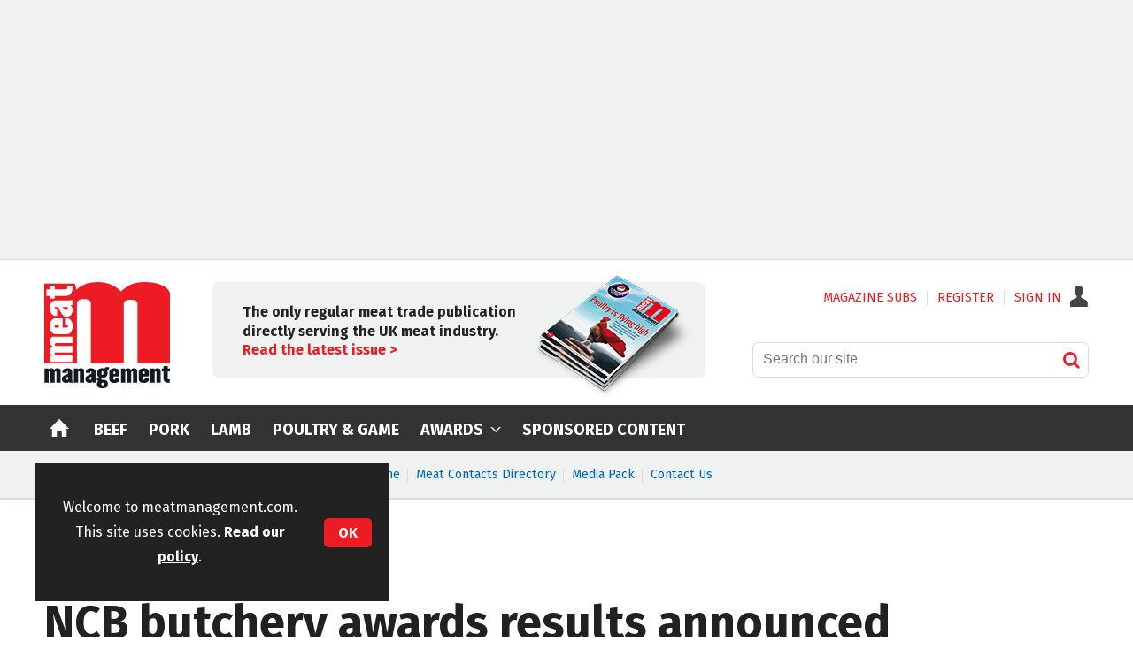

--- FILE ---
content_type: text/html; charset=utf-8
request_url: https://meatmanagement.com/news/ncb-butchery-awards-results-announced/68612.article
body_size: 38405
content:

<!DOCTYPE html>
<html lang="en">
<head>
	<meta charset="utf-8">
<link rel="preload" as="style" href="/Magazine/core.css?p=7875617733744531">
<link rel="preload" as="script" href="/Magazine/core.js?p=7875617733744531">
	
    

	
	



<title>NCB butchery awards results announced | News | Meat Management</title>
<meta name="description" content="Craft Butchers from England and Wales have recently found out if they brought home a category win in the recent National Craft Butchers (NCB) Product Awards." />
<meta name="viewport" content="width=device-width, initial-scale=1" />


<meta name="momentnowdate" content="2026-01-22 14:21:04.670"/>
<meta name="momentlocale" content="en-gb"/>
<meta name="momentlocaleformat" content="D MMMM YYYY"/>
<meta name="momentrelative" content="false"/>
<meta name="momentrelativeformat" content="YYYY,MM,DD"/>
<meta name="momentrelativemorethan" content="10"/>

	
    <meta name="pubdate" content="Fri, 20 Oct 2023 00:00 GMT" />
<link rel="canonical" href="https://meatmanagement.com/news/ncb-butchery-awards-results-announced/68612.article" />
<meta name="blockthis" content="blockPopup" />
<meta name="showwallpaper" content="true" />
<meta name="navcode" content="446" />
<meta name="primarynavigation" content="News" />
    <meta property="og:title" content="NCB butchery awards results announced" />
<meta property="og:type" content="Article" />
<meta property="og:url" content="https://meatmanagement.com/news/ncb-butchery-awards-results-announced/68612.article" />
<meta property="og:site_name" content="Meat Management" />
<meta property="og:description" content="Craft Butchers from England and Wales have recently found out if they brought home a category win in the recent National Craft Butchers (NCB) Product Awards.Eleanor O'Brien, NCB managing director.NCB Product Awards 2023 categories covered Game Product, Celebration Wellington, Hot Eating Pie, Cold Eating Pie, Traditional Sausage, Innovative Sausage and ..." />
<meta property="og:image:width" content="1024" />
<meta property="og:image:height" content="536" />
<meta property="og:image" content="https://d1yyfvtnv1wjbx.cloudfront.net/Pictures/1024x536/2/0/6/62206_Eleanor-OBrien-2-IG.png" />
<meta property="og:image:alt" content="A headshot of NCB MD Eleanor O'Brien" />

<meta property="twitter:card" content="summary_large_image" />
<meta property="twitter:title" content="NCB butchery awards results announced" />
<meta property="twitter:description" content="Craft Butchers from England and Wales have recently found out if they brought home a category win in the recent National Craft Butchers (NCB) Product Awards.Eleanor O'Brien, NCB managing director.NCB Product Awards 2023 categories covered Game Product, Celebration Wellington, Hot Eating Pie, Cold Eating Pie, Traditional Sausage, Innovative Sausage and ..." />
<meta property="twitter:image:src" content="https://d1yyfvtnv1wjbx.cloudfront.net/Pictures/1120xAny/2/0/6/62206_Eleanor-OBrien-2-IG.png" />
<meta property="twitter:image:alt" content="A headshot of NCB MD Eleanor O'Brien" />

	
<link rel="icon" href="/magazine/dest/graphics/favicons/favicon-32x32.png" />
<!--[if IE]><link rel="shortcut icon" href="/magazine/dest/graphics/favicons/favicon.ico" /><![endif]-->
<link rel="apple-touch-icon-precomposed" href="/magazine/dest/graphics/favicons/apple-touch-icon-precomposed.png" />
<meta name="msapplication-TileImage" content="/magazine/dest/graphics/favicons/mstile-144x144.png" />
<meta name="msapplication-TileColor" content="#ffffff" />
	
	<link href="/Magazine/core.css?p=7875617733744531" rel="stylesheet" type="text/css">
<link href="/Magazine/print.css?p=7875617733744531" rel="stylesheet" type="text/css" media="print">


	
<script src="https://cdnjs.cloudflare.com/ajax/libs/jquery/3.4.1/jquery.min.js" integrity="sha256-CSXorXvZcTkaix6Yvo6HppcZGetbYMGWSFlBw8HfCJo=" crossorigin="anonymous" referrerpolicy="no-referrer"></script>
	
<script>var newLang={"more":{"default":"Show more","searchtype":"Show more","searchdates":"Show more"},"less":{"default":"Show fewer","searchtype":"Show fewer","searchdates":"Show fewer"},"show":{"default":"show"},"hide":{"default":"hide"},"caption":{"show":"show caption","hide":"hide caption"},"carousel":{"play":"play slideshow","pause":"pause slideshow"}};</script>
	
	<script type="text/javascript">
					var IPState = {
					
						useripstate: false,
						useripname: ''
						
					};
				</script>
<script type="text/javascript">
          
					window.dataLayer = window.dataLayer || [];
					window.dataLayer.push({'StoryID':'68612'});
					window.dataLayer.push({'StoryFormatProperty':'N'});
					
					window.dataLayer.push({'StoryCategories':'|Awards|'});
					
					window.dataLayer.push({'StoryLayout':'Standard'});
					window.dataLayer.push({'StoryWidth':'standard width'});
					
					
					window.dataLayer.push({'StoryLayoutCode':'1'});
					
					window.dataLayer.push({'StoryFormatCode':'1106'});
					
					window.dataLayer.push({'StoryTypeCode':'1041'});
					
					window.dataLayer.push({'StoryCategoriesCodes':'|5022|'});
					
					window.dataLayer.push({'StoryFullNavPath':'|392|446|'});
					       
					window.dataLayer.push({'UserID':undefined});
					window.dataLayer.push({'NavCode':'446'});
					window.dataLayer.push({'MicrositeNavCode':'-1'});
					window.dataLayer.push({'NavKey':'446'});
          
          window.dataLayer.push({'NavigationAreaNavCode':'446'});
          </script>
<script type="text/javascript">
	window.dataLayer.push({'grecaptcha':'6LdF8vonAAAAAD7o_GFdZx7ScY1_ggHdHUmijbXX'});
	window.dataLayer.push({'UserStateLoggedIn':'False'});
	window.dataLayer.push({'FullNavPath':'|392|446|'});	
	</script>
	<link rel="preconnect" href="https://fonts.googleapis.com">
<link rel="preconnect" href="https://fonts.gstatic.com" crossorigin>
<link href="https://fonts.googleapis.com/css2?family=Cardo:wght@400;700&family=Fira+Sans:wght@400;700&display=swap" rel="stylesheet">
<!-- header promo extra block -->
<style>
	/* START - YMGCS-375  */

	/* START - YMGCS-420  */
	@media screen and (min-width: 768px) {
		.storyLayout.picture~.headerWrapper.textImageHalf .storyPrimaryNav a
		{
			border-top: 4px solid #dcdcdc;
			color: #ed1c24;
		}
		.storyLayout.picture~.headerWrapper.textImageHalf .storyPrimaryNav a:hover
		{

			color: #ed1c24;
		}
	}
	/*END YMGCS-420 */

/*YMG-218*/
.storytext a:not(.button) {
    font-family: inherit;
}
	 

	 
/*mobile body copy*/
p {
	font-size: 1.125rem;
	line-height: 1.8rem;
}
ol li, ul li {
    font-size: 1.125rem;
    line-height: 1.8rem;
}

.ad-text{
    background: #f0f2f2;
    font-size: 0.675rem;
    padding: 2px;
    color: #444;
    text-transform: uppercase;
     border-top: 4px solid #DCDCDC;
}

	.extra-image-right{
		display:none;
		position:relative;
		background-color: #F0F2F2;
		border-radius: 8px;
		font-family:'Fira sans', sans-serif;
		font-weight:700;
		max-width:557px;
		width:100%;
		align-self: self-start;
		margin-right:20px;
	}

	.extra-image-right img {
		top: -10px;
		right: 14px;
		position: absolute;
	}
	.extra-image-right .extra-image-right-info{
		max-width:380px;
		padding:23px 34px;
	}
	.extra-image-right .extra-image-right-info p {
		font-size: 1rem;
		line-height: 1.424rem;
		margin-bottom:0;
	} 
	@media screen and (min-width: 1024px) {
		.extra-image-right{
			display:block;
		}

	}
	
	/*footer connect */
	.footer-connect {
	color: #fff;
	font-size: 16px;
	text-align: center;
	}
	
	/* for advertising */
	/* center advert in ad container */
	.ad {
	display: table;
	margin: 0 auto;
	}
	
	/*YMG-186: Content load disclaimer*/
	div.storytext .pv-disclaimer { font-style: italic; }
</style>

<!-- START - enhanced ads -->
<style>
/*.story-rhccontent-placeholder .wvc-custom-widget-mostpopular .content */
.wvc-custom-widget-mostpopular .content
{ margin-bottom: 0px !important; }

.story-rhccontent-placeholder .newsletterSignup {
     margin-bottom: 0px !important;
}
.ad-text{
    background: #f0f2f2;
    font-size: 0.675rem;
    padding: 2px;
    color: #444;
    text-transform: uppercase;
     border-top: 4px solid #DCDCDC;
}
</style>

<style>
div.story-rhccontent-placeholder-customcontent:has(div[data-url='/relatednativeadvert?storytoken=1&pid=A']) { min-height: 0px !important }
</style>
<!-- END - enhanced ads -->

<!-- YANDELL STYLING -->

<style>

/* FOR STYLING OF THE ONE-CLICK EMAIL SIGN-UP WIDGET ------------------- */

.newsletterSignup-widget {
  	background-color: #F0F2F2;
  	border-bottom: 4px solid #dcdcdc;	
}

.newsletterSignup-widget .newsletterSignup-widget-content .newsletterSignup-widget-details .newsletterSignup-widget-form-content .newsletterSignup-widget-form-response {
	background-color: #fafafa;
}

/* .newsletterSignup-widget-info p, */
.newsletterSignup-widget-form-response,
.newsletterSignup-privacy,
.newsletterSignup-widget-tag {
	font-family: 'Fira Sans', sans-serif;
}

.newsletterSignup-widget-info p {
	font-size: 1rem !important;
	line-height: 1.424rem !important;
}

.newsletterSignup-widget-tag {
	color: #666;
	text-transform: uppercase;
}

@media screen and (max-width: 600px){
	.newsletterSignup-widget .newsletterSignup-widget-content .newsletterSignup-widget-img {
	height: 200px;
	}
}

/* TO HIDE GOOGLE RECAPTCHA BADGE ON SIGN UP FORMS --------------------- */

.grecaptcha-badge {
visibility: hidden;
}

/* MOBILE PARTNER PANEL SWAPS ------------------------------------------ */

/* FOR MM AWARDS PARTNER PANEL IMAGE ON MOBILE */

@media only screen and (max-width: 480px) {
	
img.partner-panel {
           display:none!important;
            }

/* THIS COMMENTED OUT AS IS USED IN THE MM AWARDS MICROSITE CSS

   span#partner-swap { display:inline-block; width: 300px!important; height: 600px!important; background-image: url('https://mediapack.meatmanagement.com/wp-content/uploads/2025/01/mm-partners-2025-mobile.png') !important; background-size: cover; }
*/		

/* FOR FMT AWARDS PARTNER PANEL IMAGE ON MOBILE */
            
    span#fmt-partner-swap { display:inline-block; width: 300px!important; height: 307px!important; background-image: url('https://fmtfoodawards.com/wp-content/uploads/2025/08/FMT-awards-sponsor-logos-2026-Mobile.png') !important; background-size: cover; }
				

/* FOR UKSW PARTNER PANEL IMAGE ON MOBILE */

	span#uksw-partner-swap { display:inline-block; width: 300px!important; height: 525px!important; background-image: url('https://uksausageweek.com/wp-content/uploads/2025/02/uksw-partners-2025-mobile.png') !important; background-size: cover; }
				

/* FOR WIMIA PARTNER PANEL IMAGE ON MOBILE */

	span#wimia-partner-swap { display:inline-block; width: 376px!important; height: 460px!important; background-image: url('https://womeninmeatawards.com/wp-content/uploads/2026/01/WIMIA-2026-partners-mobile.png') !important; background-size: cover; }
	
}


/* -- FOR MM WEB TEASERS AND WIDGETS STYLING -- */

#MM_Web_Teaser { 
padding: 16px 20px 20px;
color: #ffffff;
text-align: center;
}

#MM_Web_Teaser img {
width:70px !important;
height:70px !important;
}

.wider-image {
width:160px !important;
height:auto;	
}

.wider-image-still {
width:200px !important;
height:auto;	
}

#MM_Web_Teaser p{
font-size: 1rem;
-webkit-font-smoothing:antialiased;
}

#MM_Web_Teaser h2{
-webkit-font-smoothing:antialiased;
color:#ffff00;
font-size: 1rem;
line-height: 1.266rem;
/* text-transform:uppercase; */
}

#MM_Web_Teaser a:hover {
color:#ffff00;
}

/* -- FOR VARIOUS WIDGETS STYLING -- */

#MM_Widget { 
padding: 20px 20px 30px;
border-top: 6px solid rgba(255,255,255,.5);
text-align: center;
}

#MM_Widget img {
width:120px;
height:auto;
}

.wider-image {
width:160px !important;
height:auto;	
}

.wider-image-still {
width:240px !important;
height:auto;	
}

#MM_Widget h1{
-webkit-font-smoothing:antialiased;
font-family: 'Fira Sans', sans-serif;
font-size: 1.75rem;
font-weight: 700;
line-height: 2rem;
}

#MM_Widget h2{
-webkit-font-smoothing:antialiased;
font-family: 'Fira Sans', sans-serif;
font-size: 1rem;
line-height: 1.266rem;
/* text-transform:uppercase; */
}

#MM_Widget p {
margin-bottom: 20px;
}

.background_light_grey {
	background-color: #EEEEEE;
}

.awards_background {
    background-image: url("https://d1yyfvtnv1wjbx.cloudfront.net/Pictures/960xAny/P/web/h/w/c/mmawards20263000x1668rgb_387857.jpg");
    background-color: rgba(57,15,18,0.5); /* THIS IS THE BURNT CRIMSON OF THE THEME WITH 0.5 OPACITY APPLIED */
    background-blend-mode: darken; /* CHANGE TO darken OR lighten DEPENDING ON DARK OR LIGHT BACKGROUND COLOUR */
    background-position: center;
    background-repeat: no-repeat;
    background-size: cover;
}

.wimi_awards_background {
	background-image: url("https://d1yyfvtnv1wjbx.cloudfront.net/Pictures/960xAny/P/web/s/r/i/wimia2025themegoldoverlayrgb1920px_496665.jpg");
	background-color: #805220;
    background-position: center;
    background-repeat: no-repeat;
    background-size: cover;
}

.uksw_background {
	background-color: #FCBF00;
}

.xmas_background {
    background-image: url("https://d1yyfvtnv1wjbx.cloudfront.net/Pictures/960xAny/P/web/p/u/z/ingsnowfrosttexture_786218.jpg");
    background-color: #e6ffff;
    background-position: center;
    background-repeat: no-repeat;
    background-size: cover;
}

.wob_type {
color:#FFF;
}

/* -- BUTTONS -- */

#MM_Widget a {
background-color:#ffffff;
color:#36454F;
}

#MM_Widget a:hover {
background-color:#333333;
}

#MM_Widget a:hover {
color:#ffffff;
}

#MM_Widget.fmt-green a {
background-color: #40b34f;
color: #FFFFFF;
}

#MM_Widget.fmt-green a:hover {
background-color: #266b2f;
}

#MM_Widget.dark a {
background-color:#ffffff;
color:#49185b;
}

#MM_Widget.dark a:hover {
background-color:#f28c05;
}

#MM_Widget.awards a {
background-color:#ffffff;
color:#743334;
}

#MM_Widget.awards a:hover {
background-color:#fdf3cc;
color: #2b2840;
}

/* -- END FOR VARIOUS WIDGETS STYLING -- */

/* -- FOR MM AWARDS TEASER STYLING -- */

#MM_Awards_Teaser { 
padding: 16px 20px 20px;
color: #ffffff;
text-align: center;
}

#MM_Awards_Teaser img {
width:210px !important;
height:210px !important;
}

#MM_Awards_Teaser p{
font-size: 1rem;
-webkit-font-smoothing:antialiased;
}

#MM_Awards_Teaser h2{
-webkit-font-smoothing:antialiased;
font-family: 'Fira Sans', sans-serif;
color:#ffffff;
font-size: 1.5rem;
line-height: 2rem;
text-transform:none;
}

.background_blue {
background-color: #003961;
}

.background_orange {
background-color: #ff4500;
}

.background_glt_orange {
background-color: #f28c05;
}

.background_teal {
background-color: #00a2a8;
}

.background_magenta {
background-color: #ec008c;
}

.background_pink {
background-color: #dd0079;
}

.background_blue_tint {
background-color: #d8edf8;
}

/* FOR PINK BUTTON */

a.button-pink {
	color: #fff;
}

.button-pink {
	cursor: pointer;
	display: inline-block;
	padding: 7px 16px;
}

.button-pink {
	border: 0;
	border-radius: 5px;
	font-size: .889rem;
	font-weight: 700;
	font-family: PT Sans,sans-serif;
	text-transform: uppercase;
	text-align: center;
	color: #fff;
	background-color: #E0AA0F;
	transition: background-color .25s ease-in;
}

/* END PINK BUTTON */

	/* footer promo  images*/

	.footer-brand-logo-img img {
				width: 100%;
		max-width: 100px;
	}


	@media screen and (min-width: 768px) {
		.footer-brand-logo-wrapper{
			flex-wrap:wrap;
		}
		.footer .footer-brand-content .footer-brand-logo-wrapper .footer-brand-logo{
			flex: 1 1 33%;
		}
		.footer-brand-logo-img img {
			width: 100%;
			max-width:120px;
		}
	}

	@media screen and (min-width: 1024px) {
		.footer .footer-brand-content .footer-brand-logo-wrapper .footer-brand-logo{
			flex: 1 1 0;
		}
	}
</div>
</style><style type="text/css">.inline_image img[width][height]:not(.zoomable-image) {contain: unset;}</style>


<!-- GAM Code for MM website -->

<script async src="https://securepubads.g.doubleclick.net/tag/js/gpt.js"></script>
<script>
  var googletag = googletag || {};
  googletag.cmd = googletag.cmd || [];
</script>

<!-- For Wallpaper ad position -->
<script>
  var showwallpaper; 
	if(document.querySelector('meta[name="showwallpaper"]')) { 
	showwallpaper = document.querySelector('meta[name="showwallpaper"]').content; 
}
</script>

<script type='text/javascript'>

  // function to extract values from datalayer
  function getDataLayerVal(keyVal) {
    for (var i = 0; i < window.dataLayer.length; i++) {
      if (dataLayer[i][keyVal] !== undefined) {
        return dataLayer[i][keyVal];
      }
    }
  }

  googletag.cmd.push(function() {

    // Define a size mapping object which can be applied to the ad positions. The first parameter to addSize is a viewport size, while the second is a list of allowed ad sizes. The sizes included below match those in the examples provided in this support document.

     //(Used for: Super MPU position)
    var mapLargeRight = googletag.sizeMapping().
    // 320, 0 (Mobile)
    addSize([320, 0], [[300, 250]]).
    // 768, 0 (Tablet - Portrait)
    addSize([768, 0], [[300, 600]]).
    // 1024, 0 (Desktop / Tablet Landscape)
    addSize([1024, 0], [[300, 600]]).build();
      
    //(Used for: MPU)
    var mapSmallRight = googletag.sizeMapping().
    // 320, 0 (Mobile)
    addSize([320, 0], [[300, 250]]).
    // 768, 0 (Tablet - Portrait)
    addSize([768, 0], [[300, 250]]).
    // 1024, 0 (Desktop / Tablet Landscape)
    addSize([1024, 0], [[300, 250]]).build();

    //(Used for: Masthead Billboard & Lower Billboard)
    var mapLB = googletag.sizeMapping().
    // 320, 0 (Mobile)
    addSize([320, 0], [[300,75]]).
    // 601, 0 (Small Tablet - Portrait)
    addSize([601, 0], [[468,60]]).
    // 1024, 0 (Desktop / Tablet Landscape)
    addSize([1024, 0], [[728,90], [970,250]]).build();
	 
	 //(Used for: Wallpaper;)
	 var mapWallpaper = googletag.sizeMapping().
    addSize([0, 0], []).
    // 1220, 0
    addSize([1220, 0], [1, 1]).build();


    // Define the link between the page text ad container reference and the DFP inventory item code (included as '/DFP_Account_Id/Inventory_Item_Code'). The supported creative size definition is also associated based on the 'sizeMapping' definitions added in the code which immediately precedes this.
	  
	  
	  // SUPER MPU TAG
	 googletag.defineSlot('/28284682/MM_Super_MPU', [[300, 250], [300, 600]], 'div-gpt-ad-1719564145521-0').defineSizeMapping(mapLargeRight).addService(googletag.pubads());
	 
	 // MPU TAG
    googletag.defineSlot('/28284682/MM_MPU', [300, 250], 'div-gpt-ad-1719564258610-0').defineSizeMapping(mapSmallRight).addService(googletag.pubads());
	 
	 // THIS IS TO SHOW THE MPU VERSION OF THE SUPER MPU ON VIDEO STORY PAGES - NOT SURE IF REQUIRED FOR MM 
	 googletag.defineSlot('/28284682/MM_Super_MPU', [[300, 250]], 'div-gpt-ad-1719564145551-0').defineSizeMapping(mapSmallRight).addService(googletag.pubads());
	 
	 googletag.defineSlot('/28284682/MM_AdvertStoryBottom', [[300, 75], [468, 60], [970, 250]], 'div-gpt-ad-1719566054599-0').defineSizeMapping(mapLB).addService(googletag.pubads());
	  
    googletag.defineSlot('/28284682/MM_Masthead_Billboard', [[970, 250], [300, 75], [468, 60]], 'div-gpt-ad-1719564012822-0').defineSizeMapping(mapLB).addService(googletag.pubads());
	
	 
	 /* AWARDS PAGE AD POSITIONS ------------------------------------------------------------- */
	 
	// MASTHEAD BILLBOARD UNDER NAV NOT CREATED YET - WAITING FOR CONFIRMATION ON MM AWARDS MICROSITE SET-UP
	// googletag.defineSlot('/28284682/GLT_Awards_Masthead_Billboard', [[970, 250], [300, 75], [468, 60]], 'div-gpt-ad-1679583127997-0').defineSizeMapping(mapLB).addService(googletag.pubads());
	 

    	/// Pass the value of the ‘navcode’ meta element to DFP as 'navcode' (to be used as a 'key-value')
	    googletag.pubads().setTargeting('navcode', getDataLayerVal('NavCode'));
		googletag.pubads().setTargeting('navkey', getDataLayerVal('NavKey'));
	    googletag.pubads().setTargeting('storyid', getDataLayerVal('StoryID'));
	  	googletag.pubads().setTargeting('articlecategory', getDataLayerVal('StoryCategories').split('|').filter(Boolean));
		googletag.pubads().setTargeting('slug', document.location.pathname.substr(document.location.pathname.lastIndexOf('/')));
	 
	 
	 /* FOR WALLPAPER AD POSITION -------------------------------------------------------------- */
	 
	 // check if wallpaper is defined, is set to be shown on this page and screen width is greater than 1220
		if (document.querySelector('#div-gpt-ad-1719565095927-0') && showwallpaper) {
			 var wallpaperSlot = googletag.defineOutOfPageSlot('/28284682/MM_Wallpaper', 'div-gpt-ad-1719565095927-0').defineSizeMapping(mapWallpaper).addService(googletag.pubads()).setTargeting('url', document.location.pathname);
		  googletag.pubads().addEventListener('slotRenderEnded', function(event) {
			 if((event.slot.getSlotElementId() == wallpaperSlot.getSlotElementId()) && !event.isEmpty) {
				if(document.querySelector('.wallpaper-ad[data-site-width-1220]')) {
				  document.body.className += ' ' + 'site-width-1220';
				}
				if(showwallpaper === "true") {
				  document.body.className += ' ' + 'wallpaper-applied';
				  $(window).trigger('wallpaper:advert');
				}
			 }
		  });
		};
	 
    googletag.pubads().collapseEmptyDivs();
	 
	 googletag.pubads().enableLazyLoad({
	   fetchMarginPercent: 5,
	   renderMarginPercent: 5, 
      mobileScaling: 0.0
    });
  
    googletag.enableServices();
  });
  
  // ORIGINAL CODE FROM HELP PAGE 
	 
	 // window.addEventListener('message', receiveMessage, false);
	// function receiveMessage(event) {
	  // if(event.data == 'wallpaper-standard') {
		 // document.body.className+=" wallpaper-standard";
		 // wallpaperElement = document.querySelector('.wallpaper-ad').getElementsByTagName('div')[0];
		 // wallpaperElement.style.top = document.querySelector('#masthead').getBoundingClientRect().bottom + 'px';
	 // }
	// }
	
	// CODE FROM QASIM'S EXAMPLE
	// position wallpaper from top to sit under main navigation
	window.addEventListener('message', receiveMessage, false);

	function positionWallpaperFromTop() {
	  if(!window.IntersectionObserver) return;
	  var observer = new IntersectionObserver(entries => {
		 if (entries[0].isIntersecting) {
			var wallpaperElement = document.querySelector('.wallpaper-ad').getElementsByTagName('div')[0];
			wallpaperElement.style.top = (document.querySelector('#masthead').getBoundingClientRect().bottom + window.scrollY) + 'px'
		 } else {
			document.querySelector('#wrapper_sleeve').style.top = '0';
		 }
	  });
	  observer.observe(document.querySelector('#masthead'));
	}

	function receiveMessage(event) {
	  if(event.data == 'wallpaper-fireplace' || event.data == 'wallpaper-standard') {
		 document.body.classList.add(event.data)
		 positionWallpaperFromTop()
	  }
	}

	$(window).on('abacus:cookienotice:show', function() {
	  positionWallpaperFromTop();
	});

	$(window).on('abacus:cookienotice:hide', function() {
	  positionWallpaperFromTop();
	});

</script>

<script>
/* NATIVE PROMO - Position A - ENHANCED ADS - CUSTOM EVENT --------- */
$(function(){
    $(window).on('abacus:nativeContentAdded', function(evt){
        $('[data-ajax-load-native-content]').each(function() {
            var t = $(this);
            if( t.data('data-content-loaded') ) return;

				if( t.data('url') != '/relatednativeadvert?storytoken=1&pid=A' ) return;
				
				var nativeAdsURL = t.data('url');
				var storyCode = parseInt( getDataLayerVal('StoryID') );
				if(!storyCode || storyCode == NaN){
				    console.log('No story code in data layer');
				    return false;
				}
				else
					 nativeAdsURL = nativeAdsURL.replace( 'storytoken=1', 'storycode=' + storyCode.toString()) + '&_=' + Math.floor( Math.round(Math.random() * (9999999999999 - 1000000000000) + 1000000000000)).toString() ;
				
            $.ajax({ async: true, url: nativeAdsURL, cache: true, success: (data, status, xhr) => {
              if (status == 'success' || data.length) {
                 t.append(data);
                 t.attr('data-content-loaded', 'true');
              }
              else {
                 $(this.element).append('<p class="error">There was an error loading the content.</p>');
              }
            } });
        });
    });

});
</script>

	

<script>
	var EnhancedAdvertisingConfig = {};
</script>

<!--Global Enhanced Adverts JSON definition from PAGETEXT-->
<script>
EnhancedAdvertisingConfig = {
"Refresh":false,
"RefreshDelaySecondsDefaultDesktop":30,
"RefreshDelaySecondsDefaultMobile":30,

"StoryDynamicSlotsAddGroupsAll":"Ads,Widgets,AdsNonAV,NativeAdvert", 
"StoryDynamicSlotsAddGroupsInline":"", 
"StoryDynamicSlotsAddGroupsRHC":"",
"StoryDynamicSlotsRemoveGroupsAll":"", 
"StoryDynamicSlotsRemoveGroupsInline":"", 
"StoryDynamicSlotsRemoveGroupsRHC":"",

"StoryDynamicSlotsRepeat":true,
"StoryDynamicSlotsDesktopMaxInlineSlots":10,
"StoryDynamicSlotsMobileMaxInlineSlots":10,
"StoryDynamicSlotsDesktopMinRHCSlots":8,
"StoryDynamicSlotsMobileMinRHCSlots":8,
"StoryDynamicSlotsDesktopMaxRHCSlots":20,
"StoryDynamicSlotsMobileMaxRHCSlots":10,
"StoryDynamicSlotsDesktopElementSpacingFirst":3,
"StoryDynamicSlotsMobileElementSpacingFirst":3,
"StoryDynamicSlotsDesktopElementSpacing":3,
"StoryDynamicSlotsMobileElementSpacing":3,

"GAMAdUnitSizesInlineMobileDefault":[[300,250]],
"GAMAdUnitSizesInlineDesktopDefault":[[300,250],[300,600]],
"GAMAdUnitSizesRHCDefault":[[300,250],[300,600]],

"RHCMinHeightForSlotInsert":450,
"RHCMinHeightForStickyAd":650,

"CollapseEmptyDivs":true,

"Slots":[
	{
		"NamedItem":"FirstInline",
		"Type":"GAMAdvert",
		"Position":"PreferRight",
		"Group":"AdsNonAV",		
		"AdUnit":"/28284682/MM_Super_MPU",		
		"RefreshDelaySeconds":30,
		"Sticky":false,
		"Repeat":false,
		"Refresh":false,
		"InsertIfNoRHCSpace":true,
		"AdUnitSizesInlineDesktop":[[300,250]],
		"AdUnitSizesInlineMobile":[[300,250]],
		"AdUnitSizesRHC":[[300,600]],
		"NoBackfill":true,
		//"CSSClass":"wvc-custom-ad",
		"ExtraHTML":"<div class=\"ad-text\">Advert</div>"
	},
	{
		"Type":"CustomContent",
		"Position":"Right",
		"Sticky":false,
		"Group":"NativeAdvert",
		"Repeat":false,
		"InsertIfNoRHCSpace":true,
		"HTML":"<div data-ajax-param-replacement=\"true\" data-ajax-load-native-content=\"\" data-cache-bust=\"true\" data-url=\"/relatednativeadvert?storytoken=1&pid=A\"></div>",
		"CustomEventName":"abacus:nativeContentAdded",
		"Javascript":function(elem,container,slotconfig,adcounter,counter,repeat){
			$(window).trigger('abacus:readjusrhcheight',[event, elem]);
		}
	},
	
	{
		"Type":"CustomContent",
		"Position":"Right",
		"Sticky":true,
		"Group":"Widgets",
		"Repeat":false,
		"InsertIfNoRHCSpace":true,
		"HTML":"<div class=\"tab-widget-7\" data-ajax-load-content=\"\" data-cache-bust=\"true\" data-url=\"/ajax/most?cachetoken=1&wid=7\"></div>",
		//"HTML":"<div style='height: 836px; border: solid 1px #000000'>Most popular block</div>",
		"CustomEventName":"MostPopularWidgetInit",
		"Javascript":function(elem,container,slotconfig,adcounter,counter,repeat){
			$(window).trigger('abacus:readjusrhcheight',[event, elem]);
		},
		"CSSClass":"wvc-custom-widget-mostpopular",
		//,
		//"MinHeight":836
	},
	{
		"Type":"GAMAdvert",
		"Position":"Right",
		"Group":"Ads",		
		"AdUnit":"/28284682/MM_MPU",		
		"RefreshDelaySeconds":30,
		"Sticky":true,
		"Repeat":false,
		//"Refresh":true,
		"InsertIfNoRHCSpace":true,
		"AdUnitSizesInlineDesktop":[[300,250]],
		"AdUnitSizesInlineMobile":[[300,250]],
		"AdUnitSizesRHC":[[300,250],[300,600]],
		//"CSSClass":"wvc-custom-ad",
		"ExtraHTML":"<div class=\"ad-text\">Advert</div>"
	},
	{
		"Type":"GAMAdvert",
		"Position":"PreferRight",
		"Group":"Ads",		
		"AdUnit":"/28284682/MM_MPU",		
		"RefreshDelaySeconds":30,
		"Sticky":true,
		"Repeat":true,
		//"Refresh":true,
		"InsertIfNoRHCSpace":false,
		"AdUnitSizesInlineDesktop":[[300,250]],
		"AdUnitSizesInlineMobile":[[300,250]],
		"AdUnitSizesRHC":[[300,250],[300,600]],
		//"CSSClass":"wvc-custom-ad",
		"ExtraHTML":"<div class=\"ad-text\">Advert</div>"
	}
],

"Overrides":[

	{
	//If Video/Audio layout, remove superMPU
		"Conditions":"StoryLayout-5,StoryLayout-6",
		"Operator":"Or",
		"Settings":{
			"RemoveGroupsAll":"AdsNonAV"
		}
	},
	{
	//If Category="Slots (all) - Off"
		"Conditions":"StoryCategoriesCodes-999999",
		"Operator":"And",
		"Settings":{			
			"RemoveGroupsAll":"Ads,Widgets,NativeAdvert"				
		}
	},
	{
	//If Category="Slots (RHC) - Off"
		"Conditions":"StoryCategoriesCodes-999999",
		"Operator":"And",
		"Settings":{			
			"RemoveGroupsRHC":"Ads,Widgets,NativeAdvert"				
		}
	},
	{
	//If Category="Slots (inline) - Off"
		"Conditions":"StoryCategoriesCodes-999999",
		"Operator":"And",
		"Settings":{			
			"RemoveGroupsInline":"Ads,Widgets,NativeAdvert"				
		}
	},
	{
	//If Category="Advert slots (all) - Off"
		"Conditions":"StoryCategoriesCodes-999999",
		"Operator":"And",
		"Settings":{			
			"RemoveGroupsAll":"Ads,NativeAdvert"				
		}
	},
	{
	//If Category="Advert slots (RHC) - Off"
		"Conditions":"StoryCategoriesCodes-999999",
		"Operator":"And",
		"Settings":{			
			"RemoveGroupsRHC":"Ads,NativeAdvert"				
		}
	},
	{
	//If Category="Advert slots (inline) - Off"
		"Conditions":"StoryCategoriesCodes-999999",
		"Operator":"And",
		"Settings":{			
			"RemoveGroupsInline":"Ads,NativeAdvert"				
		}
	}
]
}

/*
if (getDataLayerVal('StoryWidth') == 'full width' || window.innerWidth <1024)
{
	for (var j = 0; j < EnhancedAdvertisingConfig.Slots.length; j++){
		if(EnhancedAdvertisingConfig.Slots[j].NamedItem == 'FirstInline')
		{
			EnhancedAdvertisingConfig.Slots[j].NoBackfill = false;
		}
	}
}
*/


</script>

<script>
	$(window).trigger("wvcfe:globalenhancedadvertsinit", [event, EnhancedAdvertisingConfig]);
	(function(w, d) {
	if(window.NodeList && !NodeList.prototype.forEach) {
		NodeList.prototype.forEach = Array.prototype.forEach;
	}
	d.addEventListener('DOMContentLoaded', function(event) {
		if(EnhancedAdvertisingConfig.Slots) {
			var enhAdDebug = false;
			if( localStorage.getItem('enh-ads-debug') == 'true' ) enhAdDebug = true;
			var sp = 'story-inlinecontent-placeholder';
			var supportedTypes = ['gamadvert', 'customcontent'];
			var supportedPositions = ['inline', 'preferright', 'right'];
			var isDesktopResolution = w.matchMedia("screen and (min-width: 1023px)").matches;
			var isStoryFullLayout = d.body.classList.contains('story-full-layout');
			var inlineCounter = 1;
			var rhcCounter = 1;
			var inlineAdCounter = 1;
			var rhcAdCounter = 1;
			var ticking = false;
			$('#story.enhanced-advertising .storytext > div.webonly').each( function(){
				var t = $(this);
				t.replaceWith( t.html() );
			});
			var storyCustomContentPlaceholders = d.querySelectorAll('#story.enhanced-advertising .storytext > *:not(script,style)');
			var maxRHCSlotsToFitIn = 0;
			var matches = function(el, selector) { return (el.matches || el.matchesSelector || el.msMatchesSelector || el.mozMatchesSelector || el.webkitMatchesSelector || el.oMatchesSelector).call(el, selector); };
			var getClosestParent = function(elem, selector) {
				for(; elem && elem !== d; elem = elem.parentNode) {
					if(matches(elem, selector)) {
						return elem;
					}
				}
				return null;
			};

			var storyType = dataLayer ? dataLayer.filter(function(el) { return el && el.StoryTypeCode && el.StoryTypeCode != 'null'; }).map(function(el) { return 'StoryType-' + el.StoryTypeCode; }).join('') : '';
			var storyFormat = dataLayer ? dataLayer.filter(function(el) { return el && el.StoryFormatCode && el.StoryFormatCode != 'null'; }).map(function(el) { return 'StoryFormat-' + el.StoryFormatCode; }).join('') : '';
			var storyLayout = dataLayer ? dataLayer.filter(function(el) { return el && el.StoryLayoutCode && el.StoryLayoutCode != 'null'; }).map(function(el) { return 'StoryLayout-' + el.StoryLayoutCode; }).join('') : '';

			//PWVD-780
			var storyWidth = dataLayer ? dataLayer.filter(function(el) { return el && el.StoryWidth && el.StoryWidth != 'null'; }).map(function(el) { return 'StoryWidth-' + el.StoryWidth; }).join('') : '';

			var storyFullNavPath = dataLayer ? dataLayer.filter(function(el) { return el && el.StoryFullNavPath && el.StoryFullNavPath != 'null'; }).map(function(el) { return el.StoryFullNavPath; }).join('').split('|').filter(function(el) { return el && el != 'null'; }).join('-') : '';
			var storyCategoriesCodes = dataLayer ? dataLayer.filter(function(el) { return el && el.StoryCategoriesCodes && el.StoryCategoriesCodes != 'null'; }).map(function(el) { return el.StoryCategoriesCodes; }).join('').split('|').filter(function(el) { return el && el != 'null'; }).map(function(el) { return 'StoryCategoriesCodes-' + el; }) : [];
			var storyID = dataLayer ? dataLayer.filter(function(el) { return el && el.StoryID && el.StoryID != 'null'; }).map(function(el) { return 'StoryID-' + el.StoryID; }).filter(function(el) { return el && el != 'null' && el != 'StoryID-'; }).join('') : '';
			storyFullNavPath = (storyFullNavPath ? 'StoryFullNavPath-' + storyFullNavPath : '');
			var allDataLayerFilters = storyCategoriesCodes.concat([storyType, storyFormat, storyLayout, storyWidth, storyFullNavPath, storyID]).map(function(m) { return m.toLowerCase(); });

			EnhancedAdvertisingConfig.RHCMinHeightForSlotInsert = (EnhancedAdvertisingConfig.RHCMinHeightForSlotInsert || 800);
			EnhancedAdvertisingConfig.RHCMinHeightForStickyAd = (EnhancedAdvertisingConfig.RHCMinHeightForStickyAd || 250);

			if('Overrides' in EnhancedAdvertisingConfig) {
				if(EnhancedAdvertisingConfig.Overrides) {
					var overrides = EnhancedAdvertisingConfig.Overrides;
					var andOperator = function() {
						return (override.Conditions.toLowerCase().split(',').filter(function(el) { return el && el; }).every(function(el) { return allDataLayerFilters.indexOf(el) != -1; }));
					};
					var orOperator = function(el) {
						return (override.Conditions.toLowerCase().split(',').filter(function(el) { return el && el; }).some(function(el) { return allDataLayerFilters.indexOf(el) != -1; }));
					};
					for(var i = 0, iL = overrides.length; i < iL; i++) {
						var override = overrides[i];
						var operatorFilter;
						if(override.Operator && override.Operator.toLowerCase() == 'and') {
							operatorFilter = andOperator;
						}
						else {
							operatorFilter = orOperator;
						}
						if(operatorFilter()) {
							if('Settings' in override) {
								if(override.Settings) {
									var settings = override.Settings;
									if('AddGroupsAll' in settings && settings.AddGroupsAll && isString(settings.AddGroupsAll)) {
										if(settings.AddGroupsAll.toLowerCase().toLowerCase().indexOf('[all]') != -1) {
											EnhancedAdvertisingConfig.StoryDynamicSlotsAddGroupsAll = '[all]';
										}
										else {
											EnhancedAdvertisingConfig.StoryDynamicSlotsAddGroupsAll += ',' + settings.AddGroupsAll.toLowerCase();
										}
									}
									if('AddGroupsInline' in settings && settings.AddGroupsInline && isString(settings.AddGroupsInline)) {
										if(settings.AddGroupsInline.toLowerCase().toLowerCase().indexOf('[all]') != -1) {
											EnhancedAdvertisingConfig.StoryDynamicSlotsAddGroupsInline = '[all]';
										}
										else {
											EnhancedAdvertisingConfig.StoryDynamicSlotsAddGroupsInline += ',' + settings.AddGroupsInline.toLowerCase();
										}
									}
									if('AddGroupsRHC' in settings && settings.AddGroupsRHC && isString(settings.AddGroupsRHC)) {
										if(settings.AddGroupsRHC.toLowerCase().toLowerCase().indexOf('[all]') != -1) {
											EnhancedAdvertisingConfig.StoryDynamicSlotsAddGroupsRHC = '[all]';
										}
										else {
											EnhancedAdvertisingConfig.StoryDynamicSlotsAddGroupsRHC += ',' + settings.AddGroupsRHC.toLowerCase();
										}
									}
									if('RemoveGroupsAll' in settings && settings.RemoveGroupsAll && isString(settings.RemoveGroupsAll)) {
										if(settings.RemoveGroupsAll.toLowerCase().toLowerCase().indexOf('[all]') != -1) {
											EnhancedAdvertisingConfig.StoryDynamicSlotsRemoveGroupsAll = '[all]';
										}
										else {
											EnhancedAdvertisingConfig.StoryDynamicSlotsRemoveGroupsAll += ',' + settings.RemoveGroupsAll.toLowerCase();
										}
									}
									if('RemoveGroupsInline' in settings && settings.RemoveGroupsInline && isString(settings.RemoveGroupsInline)) {
										if(settings.RemoveGroupsInline.toLowerCase().toLowerCase().indexOf('[all]') != -1) {
											EnhancedAdvertisingConfig.StoryDynamicSlotsRemoveGroupsInline = '[all]';
										}
										else {
											EnhancedAdvertisingConfig.StoryDynamicSlotsRemoveGroupsInline += ',' + settings.RemoveGroupsInline.toLowerCase();
										}
									}
									if('RemoveGroupsRHC' in settings && settings.RemoveGroupsRHC && isString(settings.RemoveGroupsRHC)) {
										if(settings.RemoveGroupsRHC.toLowerCase().toLowerCase().indexOf('[all]') != -1) {
											EnhancedAdvertisingConfig.StoryDynamicSlotsRemoveGroupsRHC = '[all]';
										}
										else {
											EnhancedAdvertisingConfig.StoryDynamicSlotsRemoveGroupsRHC += ',' + settings.RemoveGroupsRHC.toLowerCase();
										}
									}
									if('Repeat' in settings && isBoolean(settings.Repeat)) {
										EnhancedAdvertisingConfig.StoryDynamicSlotsRepeat = settings.Repeat;
									}
									if('DesktopMaxInlineSlots' in settings && isNumberPositiveOrZero(settings.DesktopMaxInlineSlots)) {
										EnhancedAdvertisingConfig.StoryDynamicSlotsDesktopMaxInlineSlots = settings.DesktopMaxInlineSlots;
									}
									if('MobileMaxInlineSlots' in settings && isNumberPositiveOrZero(settings.MobileMaxInlineSlots)) {
										EnhancedAdvertisingConfig.StoryDynamicSlotsMobileMaxInlineSlots = settings.MobileMaxInlineSlots;
									}
									if('DesktopMinRHCSlots' in settings && isNumberPositiveOrZero(settings.DesktopMinRHCSlots)) {
										EnhancedAdvertisingConfig.StoryDynamicSlotsDesktopMinRHCSlots = settings.DesktopMinRHCSlots;
									}
									if('MobileMinRHCSlots' in settings && isNumberPositiveOrZero(settings.MobileMinRHCSlots)) {
										EnhancedAdvertisingConfig.StoryDynamicSlotsMobileMinRHCSlots = settings.MobileMinRHCSlots;
									}
									if('DesktopMaxRHCSlots' in settings && isNumberPositiveOrZero(settings.DesktopMaxRHCSlots)) {
										EnhancedAdvertisingConfig.StoryDynamicSlotsDesktopMaxRHCSlots = settings.DesktopMaxRHCSlots;
									}
									if('MobileMaxRHCSlots' in settings && isNumberPositiveOrZero(settings.MobileMaxRHCSlots)) {
										EnhancedAdvertisingConfig.StoryDynamicSlotsMobileMaxRHCSlots = settings.MobileMaxRHCSlots;
									}
									if('DesktopElementSpacingFirst' in settings && isNumberPositiveOrZero(settings.DesktopElementSpacingFirst)) {
										EnhancedAdvertisingConfig.StoryDynamicSlotsDesktopElementSpacingFirst = settings.DesktopElementSpacingFirst;
									}
									if('MobileElementSpacingFirst' in settings && isNumberPositiveOrZero(settings.MobileElementSpacingFirst)) {
										EnhancedAdvertisingConfig.StoryDynamicSlotsMobileElementSpacingFirst = settings.MobileElementSpacingFirst;
									}
									if('DesktopElementSpacing' in settings && isNumberPositive(settings.DesktopElementSpacing)) {
										EnhancedAdvertisingConfig.StoryDynamicSlotsDesktopElementSpacing = settings.DesktopElementSpacing;
									}
									if('MobileElementSpacing' in settings && isNumberPositive(settings.MobileElementSpacing)) {
										EnhancedAdvertisingConfig.StoryDynamicSlotsMobileElementSpacing = settings.MobileElementSpacing;
									}
									if('RHCMinHeightForSlotInsert' in settings && settings.RHCMinHeightForSlotInsert && isNumberPositive(settings.RHCMinHeightForSlotInsert)) {
										EnhancedAdvertisingConfig.RHCMinHeightForSlotInsert = settings.RHCMinHeightForSlotInsert;
									}
									if('RHCMinHeightForStickyAd' in settings && settings.RHCMinHeightForStickyAd && isNumberPositive(settings.RHCMinHeightForStickyAd)) {
										EnhancedAdvertisingConfig.RHCMinHeightForStickyAd = settings.RHCMinHeightForStickyAd;
									}
									if('CollapseEmptyDivs' in settings && isBoolean(settings.CollapseEmptyDivs)) {
										EnhancedAdvertisingConfig.CollapseEmptyDivs = settings.CollapseEmptyDivs;
									}
								}
							}
						}
					}
				}
			}

			var paragraphThreshold = isDesktopResolution ? EnhancedAdvertisingConfig.StoryDynamicSlotsDesktopElementSpacing : EnhancedAdvertisingConfig.StoryDynamicSlotsMobileElementSpacing;
			var paragraphFirstThreshold = isDesktopResolution ? EnhancedAdvertisingConfig.StoryDynamicSlotsDesktopElementSpacingFirst : EnhancedAdvertisingConfig.StoryDynamicSlotsMobileElementSpacingFirst;
			var maxInlineSlots = isDesktopResolution ? EnhancedAdvertisingConfig.StoryDynamicSlotsDesktopMaxInlineSlots : EnhancedAdvertisingConfig.StoryDynamicSlotsMobileMaxInlineSlots;
			var minRHCSlots = isDesktopResolution ? EnhancedAdvertisingConfig.StoryDynamicSlotsDesktopMinRHCSlots : EnhancedAdvertisingConfig.StoryDynamicSlotsMobileMinRHCSlots;
			var maxRHCSlots = isDesktopResolution ? EnhancedAdvertisingConfig.StoryDynamicSlotsDesktopMaxRHCSlots : EnhancedAdvertisingConfig.StoryDynamicSlotsMobileMaxRHCSlots;

			var allAddGroups = (EnhancedAdvertisingConfig.StoryDynamicSlotsAddGroupsAll ? EnhancedAdvertisingConfig.StoryDynamicSlotsAddGroupsAll : "").split(',').filter(function(f) { return f; }).filter(function(x, i, a) { return a.indexOf(x) === i; });
			var allAddInlineGroups = [].concat(allAddGroups, (EnhancedAdvertisingConfig.StoryDynamicSlotsAddGroupsInline ? EnhancedAdvertisingConfig.StoryDynamicSlotsAddGroupsInline : "").split(',')).map(function(m) { return m.toLowerCase(); }).filter(function(f) { return f; }).filter(function(x, i, a) { return a.indexOf(x) === i; });
			var allAddRHCGroups = [].concat(allAddGroups, (EnhancedAdvertisingConfig.StoryDynamicSlotsAddGroupsRHC ? EnhancedAdvertisingConfig.StoryDynamicSlotsAddGroupsRHC : "").split(',')).map(function(m) { return m.toLowerCase(); }).filter(function(f) { return f; }).filter(function(x, i, a) { return a.indexOf(x) === i; });

			var allRemoveGroups = (EnhancedAdvertisingConfig.StoryDynamicSlotsRemoveGroupsAll ? EnhancedAdvertisingConfig.StoryDynamicSlotsRemoveGroupsAll : "").split(',').filter(function(f) { return f; }).filter(function(x, i, a) { return a.indexOf(x) === i; });
			var allRemoveInlineGroups = [].concat(allRemoveGroups, (EnhancedAdvertisingConfig.StoryDynamicSlotsRemoveGroupsInline ? EnhancedAdvertisingConfig.StoryDynamicSlotsRemoveGroupsInline : "").split(',')).map(function(m) { return m.toLowerCase(); }).filter(function(f) { return f; }).filter(function(x, i, a) { return a.indexOf(x) === i; });
			var allRemoveRHCGroups = [].concat(allRemoveGroups, (EnhancedAdvertisingConfig.StoryDynamicSlotsRemoveGroupsRHC ? EnhancedAdvertisingConfig.StoryDynamicSlotsRemoveGroupsRHC : "").split(',')).map(function(m) { return m.toLowerCase(); }).filter(function(f) { return f; }).filter(function(x, i, a) { return a.indexOf(x) === i; });

			EnhancedAdvertisingConfig.Slots = EnhancedAdvertisingConfig.Slots.map(function(x, i) {
				x.Used = false;
				x.Index = i;
				if('Type' in x) {
					if(supportedTypes.indexOf(x.Type.toString().toLowerCase()) != -1) {
						x.Type = x.Type.toString().toLowerCase();
					}
					else {
						x.Type = 'customcontent';
					}
				}
				else {
					x.Type = 'customcontent';
				}
				if('Position' in x) {
					if(supportedPositions.indexOf(x.Position.toString().toLowerCase()) != -1) {
						x.Position = x.Position.toString().toLowerCase();
					}
					else {
						x.Position = 'inline';
					}
				}
				else {
					x.Position = 'inline';
				}
				if('CSSClass' in x) {
					x.CSSClass = x.CSSClass.toString().split(' ').join(',').split(',').filter(function(e) { return e && e; }).join(' ');
				}
				else {
					x.CSSClass = '';
				}
				if('Group' in x) {
					x.Group = x.Group.toString().split(' ').join(',').split(',').filter(function(e) { return e && e; }).join(',');
				}
				else {
					x.Group = '';
				}
				if('Sticky' in x) {
					if(x.Sticky.toString().toLowerCase() == 'true') {
						x.Sticky = true;
					}
					else {
						x.Sticky = false;
					}
				}
				else {
					x.Sticky = false;
				}
				if('InsertIfNoRHCSpace' in x) {
					if(x.InsertIfNoRHCSpace.toString().toLowerCase() == 'true') {
						x.InsertIfNoRHCSpace = true;
					}
					else {
						x.InsertIfNoRHCSpace = false;
					}
				}
				else {
					x.InsertIfNoRHCSpace = false;
				}
				if('MinHeight' in x) {
					x.MinHeight = parseInt(x.MinHeight.toString());
				}
				else {
					x.MinHeight = 0;
				}
				if('NoBackfill' in x) {
					if(x.NoBackfill.toString().toLowerCase() == 'true') {
						x.NoBackfill = true;
					}
					else {
						x.NoBackfill = false;
					}
				}
				else {
					x.NoBackfill = false;
				}
				if('Refresh' in x) {
					if(x.Refresh.toString().toLowerCase() == 'true') {
						x.Refresh = true;
					}
					else {
						x.Refresh = false;
					}
				}
				else {
					x.Refresh = false;
				}
				if('ExtraHTML' in x) {
					if(x.ExtraHTML.toString()) {
						x.ExtraHTML = x.ExtraHTML.toString();
					}
					else {
						x.ExtraHTML = '';
					}
				}
				else {
					x.ExtraHTML = '';
				}
				if('CustomEventName' in x) {
					if(x.CustomEventName.toString()) {
						x.CustomEventName = x.CustomEventName.toString();
					}
					else {
						x.CustomEventName = '';
					}
				}
				else {
					x.CustomEventName = '';
				}
				if('Javascript' in x) {
					if(x.Javascript) {
						if(typeof x.Javascript === 'function') {
							x.Javascript = x.Javascript;
						}
					}
					else {
						x.Javascript = '';
					}
				}
				else {
					x.Javascript = '';
				}
				if('AdUnit' in x) {
					if(x.AdUnit.toString()) {
						x.AdUnit = x.AdUnit.toString();
					}
					else {
						x.AdUnit = '';
					}
				}
				else {
					x.AdUnit = '';
				}
				if('AdUnitSizesInlineMobile' in x) {
					x.AdUnitSizesInlineMobile = x.AdUnitSizesInlineMobile;
				} else if('GAMAdUnitSizesInlineMobileDefault' in EnhancedAdvertisingConfig) {
					x.AdUnitSizesInlineMobile = EnhancedAdvertisingConfig.GAMAdUnitSizesInlineMobileDefault
				}
				if('AdUnitSizesInlineDesktop' in x) {
					x.AdUnitSizesInlineDesktop = x.AdUnitSizesInlineDesktop;
				} else if('GAMAdUnitSizesInlineDesktopDefault' in EnhancedAdvertisingConfig) {
					x.AdUnitSizesInlineDesktop = EnhancedAdvertisingConfig.GAMAdUnitSizesInlineDesktopDefault;
				}
				if('AdUnitSizesRHC' in x) {
					x.AdUnitSizesRHC = x.AdUnitSizesRHC;
				} else if('GAMAdUnitSizesRHCDefault' in EnhancedAdvertisingConfig) {
					x.AdUnitSizesRHC = EnhancedAdvertisingConfig.GAMAdUnitSizesRHCDefault;
				}
				if('RefreshDelaySeconds' in x) {
					x.RefreshDelaySeconds = parseInt(x.RefreshDelaySeconds.toString(), 10);
				}
				else {
					x.RefreshDelaySeconds = 30;
				}

				return x;
			});

			var storyInlineContent = EnhancedAdvertisingConfig.Slots.filter(function(el) { return el && (el.Position.toLowerCase() == "inline" || ((!isDesktopResolution || isStoryFullLayout) && el.Position.toLowerCase() == "preferright")) && (el.Group || "").split(',').filter(function(subel) { return subel && subel != undefined; }).map(function(subel) { return subel.toLowerCase(); }).some(function(subel) { return allAddInlineGroups.indexOf(subel) != -1 || allAddInlineGroups.indexOf('[all]') != -1; }) && !(el.Group || "").split(',').filter(function(subel) { return subel && subel != undefined; }).map(function(subel) { return subel.toLowerCase(); }).some(function(subel) { return allRemoveInlineGroups.indexOf(subel) != -1 || allRemoveInlineGroups.indexOf('[all]') != -1; }); });
			var storyRHCContent = isDesktopResolution ? EnhancedAdvertisingConfig.Slots.filter(function(el) { return el && (el.Position.toLowerCase() == "right" || (isDesktopResolution && !isStoryFullLayout && el.Position.toLowerCase() == "preferright")) && (el.Group || "").split(',').filter(function(subel) { return subel && subel != undefined; }).map(function(subel) { return subel.toLowerCase(); }).some(function(subel) { return allAddRHCGroups.indexOf(subel) != -1 || allAddRHCGroups.indexOf('[all]') != -1; }) && !(el.Group || "").split(',').filter(function(subel) { return subel && subel != undefined; }).map(function(subel) { return subel.toLowerCase(); }).some(function(subel) { return allRemoveRHCGroups.indexOf(subel) != -1 || allRemoveRHCGroups.indexOf('[all]') != -1; }); }) : [];
			storyInlineContent.forEach( (c, ix) => c.inlineIndex = ix );
			storyRHCContent.forEach( (c, ix) => c.rhcIndex = ix );
			var googletag = w.googletag || {};
			googletag.cmd = googletag.cmd || [];

			if( isNumberPositive(maxInlineSlots) ){ //PWVD-781
				for(var tmpCounter = 0, i = 0, eL = storyCustomContentPlaceholders.length, adThresholdCounter = 1; i < eL; i++) {
					var currentIsPara = matches(storyCustomContentPlaceholders[i], 'p:not([class])');

					var prevIsPara = ( i == 0) || matches(storyCustomContentPlaceholders[i - 1], 'p:not([class])'); //This should also be true for the first paragraph, even though there is no previous one)
					var nextIsPara = ( i+1 < eL) && matches(storyCustomContentPlaceholders[i + 1], 'p:not([class])');
					var nextOrPreviousIsPara = (paragraphFirstThreshold == 0) ? prevIsPara : nextIsPara; //PWVD-1229: Should always insert slot between paragraphs - check preceding element if adding slot BEFORE, otherwise next

					if( currentIsPara && !nextOrPreviousIsPara ){ //PWVD-897 - count paragraphs followed by any other element
						if(adThresholdCounter < (tmpCounter == 0 ? paragraphFirstThreshold : paragraphThreshold)) {
							adThresholdCounter++;
							continue;
						}
					}
					else if( currentIsPara && nextOrPreviousIsPara ) {
						if(adThresholdCounter < (tmpCounter == 0 ? paragraphFirstThreshold : paragraphThreshold)) {
							adThresholdCounter++;
							continue;
						}
						tmpCounter++;
						adThresholdCounter = 1;

						var paraContent = storyCustomContentPlaceholders[i].outerHTML;
						var slotContent = `<div class="story-inlinecontent-placeholder story-inlinecontent-placeholder-init item-notin-viewport" data-storyinlinecontainer="${tmpCounter}">` +
												`<div class="story-inlinecontent-placeholder-inner" data-id="story-inline-item-${tmpCounter}" data-storyinlineitem="${tmpCounter}"></div></div>`;

						if(paragraphFirstThreshold == 0) //PWVD-1229: Ad slot inserted BEFORE first paragraph of story if StoryDynamicSlotsDesktopElementSpacingFirst in config is zero
							storyCustomContentPlaceholders[i].outerHTML = slotContent + paraContent;
						else //Placeholder AFTER current paragraph (default previous behaviour)
							storyCustomContentPlaceholders[i].outerHTML = paraContent + slotContent;

						if(tmpCounter >= maxInlineSlots && maxInlineSlots) break;
					}
				}
			}

			if(d.querySelector('#story.enhanced-advertising:not(.story-full-layout) #rightcolumn_sleeve')) {
				if(!(d.body.id == "story" || d.body.id == "story_custom") && !d.querySelector('.storytext div.table-full:not(.initialized)')) {
					w.addEventListener("abacus:storytexttablefull:finished", function(e) {
						adjustRHCHeightAndInitialAds();
					}, true);
				}
				else {
					adjustRHCHeightAndInitialAds();
				}
			}

			if('IntersectionObserver' in w && 'IntersectionObserverEntry' in w && 'intersectionRatio' in w.IntersectionObserverEntry.prototype) {
				d.querySelectorAll('.story-inlinecontent-placeholder.story-inlinecontent-placeholder-init').forEach(function(el) {
					if(el) {
						var inlineAdsObserver = new IntersectionObserver(function(entries) {
							return inlineAdsObserverCallback(entries);
						}, { root: null, rootMargin: "50px 0px 50px 0px", threshold: [0, 0.01, 0.99, 1] });
						inlineAdsObserver.observe(el);
					}
				});

				var inlineAdsObserverCallback = function(entries) {
					return entries.forEach(function(entry, i) {
						if(entry.isIntersecting) {
							entry.target.classList.remove('item-notin-viewport');
							entry.target.classList.add('item-in-viewport');
						}
						else {
							entry.target.classList.remove('item-in-viewport');
							entry.target.classList.add('item-notin-viewport');
						}
					});
				};

				d.querySelectorAll('.storytext-end, #rhcreflow-extra-end').forEach(function(el) {
					if(el) {
						var adsInViewportObserver = new IntersectionObserver(function(entries) {
							return adsInViewportObserverCallback(entries);
						}, { root: null, rootMargin: "0px 0px 200px 0px", threshold: [1] });
						adsInViewportObserver.observe(el);
					}
				});

				var adsInViewportObserverCallback = function(entries) {
					return entries.forEach(function(entry, i) {
						if(entry.isIntersecting) {
							if(entry.target.classList.contains('storytext-end') && d.body.classList.contains('enhanced-advertising-inline-init')) {
								d.body.classList.add('enhanced-advertising-storytext-endreached');
							}
							// RHC is empty at load time so it always fires as in viewport, need to check whether rhc ads slots already init
							if(entry.target.classList.contains('rhcreflow-extra-end') && d.body.classList.contains('enhanced-advertising-rhc-init')) {
								d.body.classList.add('enhanced-advertising-rhc-endreached');
							}

							/*
							if(entry.target.id === 'rhcreflow-extra'){ //Fix for issue when RHC is not in initial viewport
								if( location.host.indexOf('abasoftaws.co.uk') > 0 ) console.log('New observer callback');
								readjusRHCHeight();
							}
							*/
						}
					});
				};
			}

			var inlineEl = d.querySelector('.story-inlinecontent-placeholder.story-inlinecontent-placeholder-init:not(.story-inlinecontent-placeholder-completed):not(.story-inlinecontent-placeholder-processing)');
			if(inlineEl) {
				googletag.cmd = googletag.cmd || [];
				googletag.cmd.push(function() {
					d.body.classList.add('enhanced-advertising-inline-init');
					insertInlineSlot(inlineEl);

					console.log('Init inline ad slot load');
				});
			}

			function slotRender(event){
				var el, slot = event.slot, slotId = slot.getSlotElementId();

				if(enhAdDebug) console.log('Slot render: ' + slotId);

				if(slotId == 'custom-inline'){
					el = document.querySelector(`div.story-inlinecontent-placeholder-inner[data-id="story-inline-item-${event.dataId}"]`); //Get inline slot (does not have ID)
					//if(!el)
					//	el = document.querySelector(`div.story-inlinecontent-placeholder-inner[data-id="story-inline-item-${event.inlineIndex+1}"]`);
				}
				else
					el = d.getElementById(slotId);

				if(el) {
					var minHeight = 0;
					var parentInlineNode = getClosestParent(el, '.story-inlinecontent-placeholder');
					var parentRHCNode = getClosestParent(el, '.story-rhccontent-placeholder');
					if(parentInlineNode || parentRHCNode) {
						var classList = el.classList;

						if(parentInlineNode) {
							parentInlineNode.classList.add('story-inlinecontent-placeholder-ad');
							var index = parseInt(parentInlineNode.hasAttribute('data-index') ? parentInlineNode.getAttribute('data-index') : '0', 10);
							if(!event.isEmpty) {
								classList.add('ad');
								classList.add('mob-ad-50');
								classList.add('ad-story-inline');
								classList.add('ad-story-inline-notempty');

								parentInlineNode.classList.add('story-inlinecontent-placeholder-ad-size-' + event.size.join('x'));

								parentInlineNode.setAttribute('data-slot', slot.getAdUnitPath());

								var currentInlineSlot = storyInlineContent.filter(function(e) { return e.Index == index; });
								if(currentInlineSlot.length) {
									minHeight = currentInlineSlot[0].MinHeight;
									if(currentInlineSlot[0].Repeat == false) {
										currentInlineSlot[0].Used = true;
									}
								}
								else {
									console.log('Slot with index [data-index="' + index + '"] was not found');
								}
								parentInlineNode.classList.add('story-inlinecontent-placeholder-finished');

								insertInlineSlot(d.querySelector('.story-inlinecontent-placeholder.story-inlinecontent-placeholder-init:not(.story-inlinecontent-processing)'));
							}
							else {
								classList.add('ad-story-inline-isempty');

								var currentInlineSlot = storyInlineContent.filter(function(e) { return e.Index == index; });
								if(currentInlineSlot.length) {
									minHeight = currentInlineSlot[0].MinHeight;
									currentInlineSlot[0].Used = true;
								}
								else {
									console.log('Slot with index [data-index="' + index + '"] was not found');
								}

								if(parentInlineNode && parentInlineNode.hasAttribute('data-nobackfill')) {
									if(parentInlineNode.getAttribute('data-nobackfill') == '1') {
										updateInlinePlaceholderClasses(parentInlineNode, event.isEmpty, minHeight);
										if(!storyInlineContent.some(function(el) { return el.Used == false; })) {
											finalizeRemainingEmptyInlineSlotContainers(parentInlineNode.classList, true);
										}
										else {
											insertInlineSlot(d.querySelector('.story-inlinecontent-placeholder.story-inlinecontent-placeholder-init:not(.story-inlinecontent-processing)'));
										}
										initRHCHeightCalc();
										return;
									}
								}
								// Move to next from the list
								if( storyInlineContent.some( function(e){ return e.Used == false; } )  ) {
									if(enhAdDebug) console.log('slotRender: parentInlineNode: Move to next from the list')
									var adRetryCssClass = 'ad-story-inline-retry';
									var nextInlineSlotList = storyInlineContent.filter(function(e) { return e.Index > index && e.Used == false; });
									if(!nextInlineSlotList.length) {
										// select repeatable ads
										nextInlineSlotList = storyInlineContent.filter(function(e) { return e.Used == false && e.Index > index && e.Repeat == true; });
										if(!nextInlineSlotList.length) {
											// if no repeatable ads by indexed order then start from the beginning or just pick any existing
											nextInlineSlotList = storyInlineContent.filter(function(e) { return e.Used == false && e.Repeat == true; });
											if(!nextInlineSlotList.length) {
												// no more ads to add
												d.body.classList.add('enhanced-advertising-inline-runoutofslots');

												finalizeRemainingEmptyInlineSlotContainers(parentInlineNode.classList, true);

												updateInlinePlaceholderClasses(parentInlineNode, event.isEmpty, minHeight);

												initRHCHeightCalc();

												return;
											}
										}
									}
									var mapInlineAdItem = nextInlineSlotList[0];
									var refresh = EnhancedAdvertisingConfig.Refresh;

									googletag.destroySlots([slot]);
									if(mapInlineAdItem.Refresh) {
										refresh = mapInlineAdItem.Refresh;
									}
									if(mapInlineAdItem.Repeat) {
										parentInlineNode.classList.remove('story-inlinecontent-placeholder-repeat-false');
										parentInlineNode.classList.add('story-inlinecontent-placeholder-repeat-true');
									}
									else {
										parentInlineNode.classList.remove('story-inlinecontent-placeholder-repeat-true');
										parentInlineNode.classList.add('story-inlinecontent-placeholder-repeat-false');
									}
									var mapInlineAdItemSlot = googletag.defineSlot(mapInlineAdItem.AdUnit, isDesktopResolution ? mapInlineAdItem.AdUnitSizesInlineDesktop : mapInlineAdItem.AdUnitSizesInlineMobile, slotId);
									if(mapInlineAdItemSlot) {
										mapInlineAdItemSlot.defineSizeMapping(googletag.sizeMapping().build()).setTargeting('refresh', (refresh ? 'true' : 'false')).setTargeting('refreshdelayseconds', mapInlineAdItem.RefreshDelaySeconds || (isDesktopResolution ? EnhancedAdvertisingConfig.RefreshDelaySecondsDefaultDesktop : EnhancedAdvertisingConfig.RefreshDelaySecondsDefaultMobile)).setCollapseEmptyDiv(EnhancedAdvertisingConfig.CollapseEmptyDivs, false).addService(googletag.pubads());
									}
									else {
										console.warn('Something wrong with inline ad slot \'' + slotId + '\', size(s) \'' + (isDesktopResolution ? mapInlineAdItem.AdUnitSizesInlineDesktop : mapInlineAdItem.AdUnitSizesInlineMobile).join('x') + '\', path \'' + mapInlineAdItem.AdUnit + '\'');
									}
									googletag.display(slotId);
									el.classList.add(adRetryCssClass);
									parentInlineNode.setAttribute('data-index', mapInlineAdItem.Index);
									if(mapInlineAdItem.ExtraHTML) {
										var extraHTMLEl = parentInlineNode.querySelector('.story-inlinecontent-placeholder-ad-extrahtml');
										if(extraHTMLEl) {
											extraHTMLEl.innerHTML = mapInlineAdItem.ExtraHTML;
										}
									}
									else {
										var extraHTMLEl = parentInlineNode.querySelector('.story-inlinecontent-placeholder-ad-extrahtml');
										if(extraHTMLEl) {
											extraHTMLEl.innerHTML = '';
										}
									}
								}
								else { // no slots to add..
									finalizeRemainingEmptyInlineSlotContainers(parentInlineNode.classList, true);
								}
							}
						}
						else if(parentRHCNode) {
							parentRHCNode.classList.add('story-rhccontent-placeholder-ad');
							var index = parseInt(parentRHCNode.hasAttribute('data-index') ? parentRHCNode.getAttribute('data-index') : '0', 10);
							if(!event.isEmpty) {
								classList.add('ad-rhc');
								classList.add('ad-story-rhc');
								classList.add('ad-story-rhc-notempty');

								parentRHCNode.classList.add('story-rhccontent-placeholder-ad-size-' + event.size.join('x'));

								parentRHCNode.setAttribute('data-slot', slot.getAdUnitPath());

								var currentRHCSlot = storyRHCContent.filter(function(e) { return e.Index == index; });
								if(currentRHCSlot.length) {
									minHeight = currentRHCSlot[0].MinHeight;
									if(currentRHCSlot[0].Repeat == false) {
										currentRHCSlot[0].Used = true;
									}
									if(currentRHCSlot[0].InsertIfNoRHCSpace) {
										currentRHCSlot[0].InsertIfNoRHCSpace = false;
									}
								}
								else {
									console.log('Slot with index [data-index="' + index + '"] was not found');
								}

								parentRHCNode.classList.remove('story-rhccontent-placeholder-isempty');
								parentRHCNode.classList.remove('story-rhccontent-placeholder-notempty');
								parentRHCNode.classList.add((event.isEmpty ? 'story-rhccontent-placeholder-isempty' : 'story-rhccontent-placeholder-notempty'));
								parentRHCNode.classList.add('story-rhccontent-placeholder-ad-completed');

								parentRHCNode.classList.add('story-rhccontent-placeholder-finished');

								var canAddRHC = isStoryTextTallerThanRHC();

								if(
									( index > 0 && !d.body.classList.contains('enhanced-advertising-inline-completed') && parentRHCNode.classList.contains('story-rhccontent-placeholder-canbesticky') )
									||
									( canAddRHC.canAdd && parentRHCNode.classList.contains('story-rhccontent-placeholder-canbesticky') && canAddRHC.delta > EnhancedAdvertisingConfig.RHCMinHeightForStickyAd )
								){
									parentRHCNode.classList.remove('story-rhccontent-placeholder-canbesticky');
									parentRHCNode.classList.add('story-rhccontent-placeholder-sticky');
								}
							}
							else {
								classList.add('ad-story-rhc-isempty');

								var currentRHCSlot = storyRHCContent.filter(function(e) { return e.Index == index; });
								if(currentRHCSlot.length) {
									currentRHCSlot[0].Used = true;
								}
								else {
									console.log('Slot with index [data-index="' + index + '"] was not found');
								}

								if(parentRHCNode && parentRHCNode.hasAttribute('data-nobackfill')) {
									if(parentRHCNode.getAttribute('data-nobackfill') == '1') {
										updateRHCPlaceholderClasses(parentRHCNode, event.isEmpty);
										if(!storyRHCContent.some(function(el) { return el.Used == false; })) {
											d.body.classList.add('enhanced-advertising-rhc-runoutofslots');
											finalizeRemainingEmptyRHCSlotContainers(parentRHCNode.classList, true);
										}
										initRHCHeightCalc();
										return;
									}
								}
								// Move to next from the list
								if(enhAdDebug){
									console.log('slotRender: parentRHCNode: storyRHCContent: index: ' + index);
									console.log(storyRHCContent);
								}
								if(storyRHCContent.some(function(e) { return e.Used == false; })) {
									var adRetryCssClass = 'ad-story-rhc-retry';
									var nextRHCSlotList = storyRHCContent.filter(function(e) {
										if(enhAdDebug) console.log('%c Current index: ' + e.Index + ', slot data index: ' + index, 'color: #0C6')
										return e.Index > index && e.Used == false;
									});
									if(enhAdDebug){
										console.log('%c slotRender: parentRHCNode: Moved to next from the list', 'color: #06C');
										console.log(nextRHCSlotList);
									}
									if(!nextRHCSlotList.length) {
										// select repeatable ads
										nextRHCSlotList = storyRHCContent.filter(function(e) {
											return e.Used == false && e.Index > index && e.Repeat == true;
										});
										if(!nextRHCSlotList.length) {
											// if no repeatable ads by indexed order then start from the beginning or just pick any existing
											nextRHCSlotList = storyRHCContent.filter(function(e) { return e.Used == false && e.Repeat == true; });
											if(!nextRHCSlotList.length) {
												// no more ads to add
												finalizeRemainingEmptyRHCSlotContainers(parentRHCNode.classList, false);

												//updateRHCPlaceholderClasses(parentRHCNode, event.isEmpty, minHeight);
												updateRHCPlaceholderClasses(parentRHCNode, event.isEmpty);

												initRHCHeightCalc();

												return;
											}
										}
									}
									var mapRHCAdItem = nextRHCSlotList[0];
									var refresh = EnhancedAdvertisingConfig.Refresh;
									googletag.destroySlots([slot]);
									if(mapRHCAdItem.Refresh) {
										refresh = mapRHCAdItem.Refresh;
									}
									if(mapRHCAdItem.Repeat) {
										parentRHCNode.classList.remove('story-rhccontent-placeholder-repeat-false');
										parentRHCNode.classList.add('story-rhccontent-placeholder-repeat-true');
									}
									else {
										parentRHCNode.classList.remove('story-rhccontent-placeholder-repeat-true');
										parentRHCNode.classList.add('story-rhccontent-placeholder-repeat-false');
									}

									if(mapRHCAdItem.Type == 'customcontent'){ //Custom content (RSCCS-540)
										if(enhAdDebug) console.log('Next RHC config item is custom content');
										adjustRHCHeightAndInitialAds();
									}
									else if(mapRHCAdItem.AdUnit){ //Google ad
										var mapInlineAdItemSlot = googletag.defineSlot(mapRHCAdItem.AdUnit, isDesktopResolution ? mapRHCAdItem.AdUnitSizesInlineDesktop : mapRHCAdItem.AdUnitSizesInlineMobile, slotId);
										if(mapInlineAdItemSlot) {
											mapInlineAdItemSlot.defineSizeMapping(
												googletag.sizeMapping().build()
											).setTargeting(
												'refresh', (refresh ? 'true' : 'false')
											).setTargeting(
												'refreshdelayseconds', mapRHCAdItem.RefreshDelaySeconds || (isDesktopResolution ? EnhancedAdvertisingConfig.RefreshDelaySecondsDefaultDesktop : EnhancedAdvertisingConfig.RefreshDelaySecondsDefaultMobile)
											).setCollapseEmptyDiv(
												EnhancedAdvertisingConfig.CollapseEmptyDivs, false
											).addService(
												googletag.pubads()
											);
										}
										else {
											console.warn('SlotRender: Something wrong with RHC ad slot \'' + slotId + '\', size(s) \'' + (isDesktopResolution ? mapRHCAdItem.AdUnitSizesInlineDesktop : mapRHCAdItem.AdUnitSizesInlineMobile).join('x') + '\', path \'' + mapRHCAdItem.AdUnit + '\'');
										}
										googletag.display(slotId);
									}

									el.classList.add(adRetryCssClass);
									parentRHCNode.setAttribute('data-index', mapRHCAdItem.Index);
									if(mapRHCAdItem.ExtraHTML) {
										var extraHTMLEl = parentRHCNode.querySelector('.story-rhccontent-placeholder-ad-extrahtml');
										if(extraHTMLEl) {
											extraHTMLEl.innerHTML = mapRHCAdItem.ExtraHTML;
										}
									}
									else {
										var extraHTMLEl = parentRHCNode.querySelector('.story-rhccontent-placeholder-ad-extrahtml');
										if(extraHTMLEl) {
											extraHTMLEl.innerHTML = '';
										}
									}
								}
								else { // no slots to add..
									finalizeRemainingEmptyRHCSlotContainers(parentRHCNode.classList, false);
								}
							}
						}

						if(parentInlineNode) {
							updateInlinePlaceholderClasses(parentInlineNode, event.isEmpty, minHeight);
						}
						else {
							//updateRHCPlaceholderClasses(parentRHCNode, event.isEmpty, minHeight);
							updateRHCPlaceholderClasses(parentRHCNode, event.isEmpty);
						}

					}
				}
				initRHCHeightCalc();
			}

			googletag.cmd = googletag.cmd || [];
			googletag.cmd.push(function() {
				googletag.pubads().addEventListener('slotRequested', function(event) {
					var slot = event.slot;
					var el = d.getElementById(slot.getSlotElementId());
					if(el) {
						var parentInlineNode = getClosestParent(el, '.story-inlinecontent-placeholder');
						var parentRHCNode = getClosestParent(el, '.story-rhccontent-placeholder');
						if(parentInlineNode || parentRHCNode) {
							if(parentInlineNode) {
								parentInlineNode.classList.add('story-inlinecontent-placeholder-ad-init');
							}
							else {
								parentRHCNode.classList.add('story-rhccontent-placeholder-ad-init');
							}
						}
					}
				});

				googletag.pubads().addEventListener('slotRenderEnded', function(event) {
					var sId = event.slot.getSlotElementId();

					if( enhAdDebug && sId.includes('story-rhcad') || sId.includes('story-inlinead') ){
						console.log(`%c Slot RENDER END (${sId})`, 'color: #FE2ACA');
						console.log(event);
						//loadOrRender(sId, 'render', event);
					}
					slotRender(event);
				});

				if(enhAdDebug){ //Track slot load events
					googletag.pubads().addEventListener('slotOnload', (evLoad) => {
						var sId = evLoad.slot.getSlotElementId();

						if( sId.includes('story-rhcad') || sId.includes('story-inlinead') ){
							console.log(`%c Slot LOAD (${ evLoad.slot.getSlotElementId() })`, 'color: #C00;');
							console.log(event);
							//loadOrRender(sId, 'load');
						}
					});
				}

				googletag.pubads().addEventListener('slotVisibilityChanged', function(event) {
					var slot = event.slot;
					if(slot.getTargeting('refresh').indexOf('true') > -1 && event.inViewPercentage > 0) {
						var el = d.getElementById(slot.getSlotElementId());
						var parentStoryInlineNode = getClosestParent(el, '.ad-story-inline');
						var parentStoryRHCNode = getClosestParent(el, '.ad-story-rhc');
						if(parentStoryInlineNode || parentStoryRHCNode) {
							if(parentStoryInlineNode) {
								var inlineEl = getClosestParent(el, '.story-inlinecontent-placeholder');
								if(inlineEl) {
									if(inlineEl.hasAttribute('data-shouldrefresh')) {
										var shouldRefresh = inlineEl.getAttribute('data-shouldrefresh');
										if(shouldRefresh && shouldRefresh == '1') {
											googletag.cmd.push(function() {
												googletag.pubads().refresh([slot], { changeCorrelator: false });
											});
											var classList = parentStoryInlineNode.classList;
											var cssClassName = 'ad-story-inline-refreshed-';
											var cssClassCounter = 1;

											for(var i = 0, c = parentStoryInlineNode.className.split(' '), iL = c.length; i < iL; i++) {
												var v = c[i];
												if(v.indexOf(cssClassName) != -1) {
													cssClassCounter = parseInt(v.split(cssClassName).join(''), 10) + 1;
													classList.remove(v);
													break;
												}
											}
											classList.add(cssClassName + cssClassCounter);
											classList.add('ad-story-inline-refreshed');
											inlineEl.setAttribute('data-shouldrefresh', '0');
										}
									}
								}
							}
							else {
								var rhcEl = getClosestParent(el, '.story-rhccontent-placeholder');
								if(rhcEl) {
									if(rhcEl.hasAttribute('data-shouldrefresh')) {
										var shouldRefresh = rhcEl.getAttribute('data-shouldrefresh');
										if(shouldRefresh && shouldRefresh == '1') {
											googletag.cmd.push(function() {
												googletag.pubads().refresh([slot], { changeCorrelator: false });
											});
											var classList = parentStoryRHCNode.classList;
											var cssClassName = 'ad-story-rhc-refreshed-';
											var cssClassCounter = 1;

											for(var i = 0, c = parentStoryRHCNode.className.split(' '), iL = c.length; i < iL; i++) {
												var v = c[i];
												if(v.indexOf(cssClassName) != -1) {
													cssClassCounter = parseInt(v.split(cssClassName).join(''), 10) + 1;
													classList.remove(v);
													break;
												}
											}
											classList.add(cssClassName + cssClassCounter);
											classList.add('ad-story-rhc-refreshed');
											rhcEl.setAttribute('data-shouldrefresh', '0');
										}
									}
								}
							}
						}
					}
				});

				googletag.pubads().addEventListener('impressionViewable', function(event) {
					var slot = event.slot;
					if(slot.getTargeting('refresh').indexOf('true') > -1) {
						var refreshdelayseconds = slot.getTargeting('refreshdelayseconds').length ? parseInt(slot.getTargeting('refreshdelayseconds')[0], 10) : 0;
						if(refreshdelayseconds) {
							setTimeout(function() {
								var el = d.getElementById(slot.getSlotElementId());
								var parentStoryInlineNode = getClosestParent(el, '.ad-story-inline');
								var parentStoryRHCNode = getClosestParent(el, '.ad-story-rhc');
								if(parentStoryInlineNode) {
									var inlineEl = getClosestParent(el, '.story-inlinecontent-placeholder');
									if(inlineEl) {
										if(inlineEl.classList.contains('item-in-viewport')) {
											googletag.cmd.push(function() {
												googletag.pubads().refresh([slot], { changeCorrelator: false });
											});
											var classList = parentStoryInlineNode.classList;
											var cssClassName = 'ad-story-inline-refreshed-';
											var cssClassCounter = 1;
											for(var i = 0, c = parentStoryInlineNode.className.split(' '), iL = c.length; i < iL; i++) {
												var v = c[i];
												if(v.indexOf(cssClassName) != -1) {
													cssClassCounter = parseInt(v.split(cssClassName).join(''), 10) + 1;
													classList.remove(v);
													break;
												}
											}
											classList.add(cssClassName + cssClassCounter);
											inlineEl.setAttribute('data-shouldrefresh', '0');
										}
										else {
											inlineEl.setAttribute('data-shouldrefresh', '1');
										}
									}
								} else if(parentStoryRHCNode) {
									var rhcEl = getClosestParent(el, '.story-rhccontent-placeholder');
									if(rhcEl) {
										if(rhcEl.classList.contains('item-in-viewport')) {
											googletag.cmd.push(function() {
												googletag.pubads().refresh([slot], { changeCorrelator: false });
											});
											var classList = parentStoryRHCNode.classList;
											var cssClassName = 'ad-story-rhc-refreshed-';
											var cssClassCounter = 1;
											for(var i = 0, c = parentStoryRHCNode.className.split(' '), iL = c.length; i < iL; i++) {
												var v = c[i];
												if(v.indexOf(cssClassName) != -1) {
													cssClassCounter = parseInt(v.split(cssClassName).join(''), 10) + 1;
													classList.remove(v);
													break;
												}
											}
											classList.add(cssClassName + cssClassCounter);
											rhcEl.setAttribute('data-shouldrefresh', '0');
										}
										else {
											rhcEl.setAttribute('data-shouldrefresh', '1');
										}
									}
								}

							}, refreshdelayseconds * 1000);
						}
						else {
							console.log('Ad refresh delay in seconds is incorrect (slot: ' + slot.getSlotElementId() + '): ', refreshdelayseconds);
						}
					}
				});
			});

			function isBoolean(n) {
				return !!n === n;
			}

			function isNumber(n) {
				return +n === n;
			}

			function isString(n) {
				return '' + n === n;
			}

			function isNumberPositive(n) {
				return +n === n && n > 0;
			}

			function isNumberPositiveOrZero(n) {
				return +n === n && n >= 0;
			}

			function isArrayOfArrays(a) {
				return a.every(function(x) { return Array.isArray(x); });
			}

			function getAbsoluteHeight(element) {
				if(!element) return 0;
				var styles = w.getComputedStyle(element);
				var margin = parseFloat(styles['margin-top']) + parseFloat(styles['margin-bottom']);
				var minHeight = element.clientHeight;
				return Math.ceil(minHeight ? minHeight + margin : element.offsetHeight + margin);
			}

			function updateRHCContainerState() {
				var classList = d.body.classList;
				if(!d.querySelectorAll('#rhcreflow-extra .story-rhccontent-placeholder.story-rhccontent-placeholder-completed').length) {
					d.body.classList.add('enhanced-advertising-rhc-empty');
				}
				else {
					d.body.classList.remove('enhanced-advertising-rhc-empty');
				}
			}

			function insertRHCSlot(el) {
				if(el) {
					el.classList.add('story-rhccontent-placeholder-processing');
				}
				if(el && storyRHCContent.some(function(e) { return e.Used == false; })) {
					var classList = el.classList;
					var placeholder = el.querySelector('[data-id]');
					var tempFilteredRHCAds = storyRHCContent;
					if(placeholder) {
						var elemsIndexes = d.querySelectorAll('.story-rhccontent-placeholder.story-rhccontent-placeholder-completed[data-index]');
						var slotIndex = elemsIndexes.length ? parseInt(elemsIndexes[elemsIndexes.length - 1].getAttribute('data-index'), 10) : -1;
						tempFilteredRHCAds = storyRHCContent.filter(function(e) { return slotIndex < e.Index && e.Used == false; });
						if(!tempFilteredRHCAds.length) {
							tempFilteredRHCAds = storyRHCContent.filter(function(e) { return e.Used == false && slotIndex < e.Index && e.Repeat == true; });
						}
						if(!tempFilteredRHCAds.length) {
							tempFilteredRHCAds = storyRHCContent.filter(function(e) { return e.Used == false && e.Repeat == true; });
						}
						if(!tempFilteredRHCAds.length) {
							finalizeRemainingEmptyRHCSlotContainers(classList, false);

							return;
						}
						var mapRHCAdItem = tempFilteredRHCAds[0];

						classList.remove('story-rhccontent-placeholder-init');
						classList.remove('story-rhccontent-placeholder-processing');
						classList.add('story-rhccontent-placeholder-completed');

						if(mapRHCAdItem.CSSClass) {
							mapRHCAdItem.CSSClass.split(' ').forEach(function(elem) {
								if(elem) {
									classList.add(elem);
								}
							});
						}
						if(mapRHCAdItem.Type == 'gamadvert') {
							if(placeholder) {
								var refresh = EnhancedAdvertisingConfig.Refresh;
								el.setAttribute('data-storycustomcontent', '0');
								if(mapRHCAdItem.Sticky) {
									classList.add('story-rhccontent-placeholder-canbesticky');
									placeholder.classList.add('sticky');
								}
								if(mapRHCAdItem.NoBackfill) {
									el.setAttribute('data-nobackfill', '1');
								}
								else {
									el.setAttribute('data-nobackfill', '0');
								}
								if(mapRHCAdItem.Refresh) {
									refresh = mapRHCAdItem.Refresh;
								}

								var mapRHCAdItemSlot = googletag.defineSlot(mapRHCAdItem.AdUnit, mapRHCAdItem.AdUnitSizesRHC, 'story-rhcad-' + rhcAdCounter);
								if(mapRHCAdItemSlot) {
									mapRHCAdItemSlot.defineSizeMapping(googletag.sizeMapping().build()).setTargeting('refresh', (refresh ? 'true' : 'false')).setTargeting('refreshdelayseconds', mapRHCAdItem.RefreshDelaySeconds || (isDesktopResolution ? EnhancedAdvertisingConfig.RefreshDelaySecondsDefaultDesktop : EnhancedAdvertisingConfig.RefreshDelaySecondsDefaultMobile)).setCollapseEmptyDiv(EnhancedAdvertisingConfig.CollapseEmptyDivs, false).addService(googletag.pubads());
								}
								else {
									console.warn('Something wrong with rhc ad slot \'' + 'story-rhcad-' + rhcAdCounter + '\', size(s) \'' + mapRHCAdItem.AdUnitSizesRHC.join('x') + '\', path \'' + mapRHCAdItem.AdUnit + '\'');
								}
								if(refresh) {
									el.setAttribute('data-shouldrefresh', '0');
									classList.add('story-rhccontent-placeholder-refresh-true');
								}
								else {
									classList.add('story-rhccontent-placeholder-refresh-false');
								}

								classList.add('story-rhccontent-placeholder-ad');
								placeholder.id = 'story-rhcad-' + rhcAdCounter;
								placeholder.outerHTML = '<div class="story-rhccontent-placeholder-ad-extrahtml">' + mapRHCAdItem.ExtraHTML + '</div>' + placeholder.outerHTML;
								el.setAttribute('data-slot', mapRHCAdItem.AdUnit);
								googletag.display('story-rhcad-' + rhcAdCounter);
								$(w).trigger("wvcfe:storyrhcaditeminit", [$(el), $(placeholder), mapRHCAdItem, rhcAdCounter, rhcCounter, false, 'rhc', mapRHCAdItem.Type]);
								if(mapRHCAdItem.CustomEventName) {
									$(w).trigger(mapRHCAdItem.CustomEventName, [el, placeholder, mapRHCAdItem, rhcAdCounter, rhcCounter, false, 'rhc', mapRHCAdItem.Type]);
								}
								if(mapRHCAdItem.Javascript) {
									if(typeof mapRHCAdItem.Javascript === 'function') {
										mapRHCAdItem.Javascript.call(this, el, placeholder, mapRHCAdItem, rhcAdCounter, rhcCounter, false, 'rhc', mapRHCAdItem.Type);
									}
								}
								rhcAdCounter++;
							}
						}
						else if(mapRHCAdItem.Type == 'customcontent') {
							el.setAttribute('data-storycustomcontent', '1');
							classList.add('story-rhccontent-placeholder-customcontent');
							if(placeholder) {
								placeholder.innerHTML = mapRHCAdItem.HTML;
								classList.add('story-rhccontent-placeholder-notempty');
								$(w).trigger("wvcfe:storyrhcitemajaxinit", [$(el), $(placeholder), mapRHCAdItem, rhcCounter, false, 'rhc', mapRHCAdItem.Type]);
								if(mapRHCAdItem.CustomEventName) {
									$(w).trigger(mapRHCAdItem.CustomEventName, [$(el), $(placeholder), mapRHCAdItem, rhcCounter, false, 'rhc', mapRHCAdItem.Type]);
								}
								if(mapRHCAdItem.Javascript) {
									if(typeof mapRHCAdItem.Javascript === 'function') {
										mapRHCAdItem.Javascript.call(this, el, placeholder, mapRHCAdItem, rhcCounter, false, 'rhc', mapRHCAdItem.Type);
									}
								}
								el.classList.add('story-rhccontent-placeholder-finished');
							}
						}
						el.setAttribute('data-index', mapRHCAdItem.Index);
						rhcCounter++;
					}
					else {
						console.log('Missing placeholder: [data-id="story-rhc-item-' + rhcCounter + '"]');
					}
				} else if(el) { // All slots are used, mark current slot placeholder and the rest ones as completed and used
					var classList = el.classList;
					finalizeRemainingEmptyRHCSlotContainers(classList, false);
				}
				else {
					console.log('Missing RHC element');
				}
			}

			function insertInlineSlot(el) {
				if(el) {
					el.classList.add('story-inlinecontent-placeholder-processing');
				}
				if(el && storyInlineContent.some(function(e) { return e.Used == false; })) {
					var classList = el.classList;
					var placeholder = el.querySelector('[data-id]');
					var tempFilteredInlineAds = storyInlineContent;
					if(placeholder) {
						var elemsIndexes = d.querySelectorAll('.story-inlinecontent-placeholder.story-inlinecontent-placeholder-completed[data-index]');
						var slotIndex = elemsIndexes.length ? parseInt(elemsIndexes[elemsIndexes.length - 1].getAttribute('data-index'), 10) : -1;
						tempFilteredInlineAds = storyInlineContent.filter(function(e){
							return slotIndex < e.Index && e.Used == false;
						});
						if(!tempFilteredInlineAds.length) {
							tempFilteredInlineAds = storyInlineContent.filter(function(e) { return e.Used == false && slotIndex < e.Index && e.Repeat == true; });
							if(!tempFilteredInlineAds.length) {
								// start from the first repeatable ad index
								tempFilteredInlineAds = storyInlineContent.filter(function(e) { return e.Used == false && e.Repeat == true; });
								if(!tempFilteredInlineAds.length) {
									finalizeRemainingEmptyInlineSlotContainers(classList, true);

									return;
								}
							}
						}
						var mapInlineAdItem = tempFilteredInlineAds[0];

						classList.remove('story-inlinecontent-placeholder-init');
						classList.remove('story-inlinecontent-placeholder-processing');
						classList.add('story-inlinecontent-placeholder-completed');

						if(mapInlineAdItem.CSSClass) {
							mapInlineAdItem.CSSClass.split(' ').forEach(function(elem) {
								if(elem) {
									classList.add(elem);
								}
							});
						}

						if(mapInlineAdItem.Type == 'gamadvert') {
							var refresh = EnhancedAdvertisingConfig.Refresh;
							el.setAttribute('data-storycustomcontent', '0');
							el.classList.add('story-inlinecontent-placeholder-ad');
							if(mapInlineAdItem.Sticky) {
								classList.add('story-inlinecontent-placeholder-sticky');
								placeholder.classList.add('sticky');
							}
							if(mapInlineAdItem.NoBackfill) {
								el.setAttribute('data-nobackfill', '1');
							}
							else {
								el.setAttribute('data-nobackfill', '0');
							}

							if(mapInlineAdItem.Repeat) {
								classList.add('story-inlinecontent-placeholder-repeat-true');
							}
							else {
								classList.add('story-inlinecontent-placeholder-repeat-false');
							}

							if(mapInlineAdItem.Refresh) {
								refresh = mapInlineAdItem.Refresh;
							}
							var mapInlineAdItemSlot = googletag.defineSlot(mapInlineAdItem.AdUnit, isDesktopResolution ? mapInlineAdItem.AdUnitSizesInlineDesktop : mapInlineAdItem.AdUnitSizesInlineMobile, 'story-inlinead-' + inlineAdCounter);
							if(mapInlineAdItemSlot) {
								mapInlineAdItemSlot.defineSizeMapping(googletag.sizeMapping().build()).setTargeting('refresh', (refresh ? 'true' : 'false')).setTargeting('refreshdelayseconds', mapInlineAdItem.RefreshDelaySeconds || (isDesktopResolution ? EnhancedAdvertisingConfig.RefreshDelaySecondsDefaultDesktop : EnhancedAdvertisingConfig.RefreshDelaySecondsDefaultMobile)).setCollapseEmptyDiv(EnhancedAdvertisingConfig.CollapseEmptyDivs, false).addService(googletag.pubads());
							}
							else {
								console.warn('Something wrong with inline ad slot \'' + 'story-inlinead-' + inlineAdCounter + '\', size(s) \'' + (isDesktopResolution ? mapInlineAdItem.AdUnitSizesInlineDesktop : mapInlineAdItem.AdUnitSizesInlineMobile).join('x') + '\', path \'' + mapInlineAdItem.AdUnit + '\'');
							}
							if(refresh) {
								el.setAttribute('data-shouldrefresh', '0');
								classList.add('story-inlinecontent-placeholder-refresh-true');
							}
							else {
								classList.add('story-inlinecontent-placeholder-refresh-false');
							}

							placeholder.id = 'story-inlinead-' + inlineAdCounter;
							placeholder.outerHTML = '<div class="story-inlinecontent-placeholder-ad-extrahtml">' + mapInlineAdItem.ExtraHTML + '</div>' + placeholder.outerHTML;
							el.setAttribute('data-slot', mapInlineAdItem.AdUnit);
							googletag.display('story-inlinead-' + inlineAdCounter);
							$(w).trigger("wvcfe:storyinlineaditeminit", [$(el), $(placeholder), mapInlineAdItem, inlineAdCounter, inlineCounter, false, 'inline', mapInlineAdItem.Type]);
							if(mapInlineAdItem.CustomEventName) {
								$(w).trigger(mapInlineAdItem.CustomEventName, [el, placeholder, mapInlineAdItem, inlineAdCounter, inlineCounter, false, 'inline', mapInlineAdItem.Type]);
							}
							if(mapInlineAdItem.Javascript) {
								if(typeof mapInlineAdItem.Javascript === 'function') {
									mapInlineAdItem.Javascript.call(this, el, placeholder, mapInlineAdItem, inlineAdCounter, inlineCounter, false, 'inline', mapInlineAdItem.Type);
								}
							}
							inlineAdCounter++;
						}
						else if(mapInlineAdItem.Type == 'customcontent') {
							el.setAttribute('data-storycustomcontent', '1');
							el.classList.add('story-inlinecontent-placeholder-customcontent');
							placeholder.innerHTML = mapInlineAdItem.HTML;
							$(w).trigger("wvcfe:storyinlineitemajaxinit", [$(el), $(placeholder), mapInlineAdItem, inlineCounter, false, 'inline', mapInlineAdItem.Type]);
							if(mapInlineAdItem.CustomEventName) {
								$(w).trigger(mapInlineAdItem.CustomEventName, [$(el), $(placeholder), mapInlineAdItem, inlineCounter, false, 'inline', mapInlineAdItem.Type]);
							}
							if(mapInlineAdItem.Javascript) {
								if(typeof mapInlineAdItem.Javascript === 'function') {
									mapInlineAdItem.Javascript.call(this, el, placeholder, mapInlineAdItem, inlineCounter, false, 'inline', mapInlineAdItem.Type.toLowerCase());
								}
							}
							el.classList.add('story-inlinecontent-placeholder-finished');

							var inlineCustomEvent = { dataId: (mapInlineAdItem.Index+1), slot: { getSlotElementId: function(){ return 'custom-inline'; }, getAdUnitPath: function(){return 'custom-inline'} }, isEmpty: false, size:[0,0] };

							el.setAttribute('data-index', mapInlineAdItem.Index);
							slotRender(inlineCustomEvent);
							//$(w).trigger('abacus:inlinecontentrender', inlineCustomEvent);
						}
						el.setAttribute('data-index', mapInlineAdItem.Index);
						//el.setAttribute('data-index', inlineCounter);
						inlineCounter++;
					}
					else {
						console.log('Missing placeholder: [data-id="story-inline-item-' + inlineCounter + '"]');
					}
				} else if(el) {
					// All slots are used, mark current slot placeholder and the rest ones as completed and used
					var classList = el.classList;
					finalizeRemainingEmptyInlineSlotContainers(classList, true);
				}
				else {
					console.log('Missing inline element');
				}
			}

			function finalizeRemainingEmptyRHCSlotContainers(classList, processremaining) {
				classList.remove('story-rhccontent-placeholder-init');
				classList.remove('story-rhccontent-placeholder-processing');
				classList.add('story-rhccontent-placeholder-completed');
				classList.add('story-rhccontent-placeholder-isempty');
				classList.add('story-rhccontent-placeholder-runoutofslots');
				classList.add('story-rhccontent-placeholder-finished');

				if(processremaining) {
					for(var i = 0, elems = d.querySelectorAll('.story-rhccontent-placeholder.story-rhccontent-placeholder-init:not(.story-rhccontent-placeholder-processing)'), iL = elems.length; i < iL; i++) {
						var e = elems[i];
						if(e) {
							var c = e.classList;
							c.remove('story-rhccontent-placeholder-init');
							c.add('story-rhccontent-placeholder-completed');
							c.add('story-rhccontent-placeholder-isempty');
							c.add('story-rhccontent-placeholder-runoutofslots');
							c.add('story-rhccontent-placeholder-finished');
						}
					}
				}
			}

			function finalizeRemainingEmptyInlineSlotContainers(classList, processremaining) {
				classList.remove('story-inlinecontent-placeholder-init');
				classList.remove('story-inlinecontent-placeholder-processing');
				classList.add('story-inlinecontent-placeholder-completed');
				classList.add('story-inlinecontent-placeholder-isempty');
				classList.add('story-inlinecontent-placeholder-runoutofslots');
				classList.add('story-inlinecontent-placeholder-finished');

				if(processremaining) {
					for(var i = 0, elems = d.querySelectorAll('.story-inlinecontent-placeholder.story-inlinecontent-placeholder-init:not(.story-inlinecontent-placeholder-processing)'), iL = elems.length; i < iL; i++) {
						var e = elems[i];
						if(e) {
							var c = e.classList;
							c.remove('story-inlinecontent-placeholder-init');
							c.add('story-inlinecontent-placeholder-completed');
							c.add('story-inlinecontent-placeholder-isempty');
							c.add('story-inlinecontent-placeholder-runoutofslots');
							c.add('story-inlinecontent-placeholder-finished');
						}
					}
				}
			}

			function updateInlinePlaceholderClasses(node, status, minHeight) {
				node.classList.remove('story-inlinecontent-placeholder-isempty');
				node.classList.remove('story-inlinecontent-placeholder-notempty');
				node.classList.add((status ? 'story-inlinecontent-placeholder-isempty' : 'story-inlinecontent-placeholder-notempty'));
				node.classList.add('story-inlinecontent-placeholder-ad-completed');
				if(!status) {
					var computedMinHeightValue = w.getComputedStyle(node).minHeight || 0;
					var computedMinHeight = parseInt(computedMinHeightValue, 10);
					if(minHeight > computedMinHeight) {
						node.style.minHeight = minHeight + 'px';
					}
				}
			}

			function updateRHCPlaceholderClasses(node, status) {
				node.classList.remove('story-rhccontent-placeholder-ad-init');
				node.classList.remove('story-rhccontent-placeholder-isempty');
				node.classList.remove('story-rhccontent-placeholder-notempty');
				node.classList.add((status ? 'story-rhccontent-placeholder-isempty' : 'story-rhccontent-placeholder-notempty'));
				node.classList.add('story-rhccontent-placeholder-ad-completed');
			}

			function initRHCHeightCalc() {
				updateRHCFirstandLastItemStyles();
				// readjust height if no in progress/loading ads as the height might change on storytext or RHC
				if(!d.querySelectorAll('#rhcreflow-extra .story-rhccontent-placeholder.story-rhccontent-placeholder-completed.story-rhccontent-placeholder-ad-init').length) {
					readjusRHCHeight();
				}
				else {
					setTimeout(function() {
						initRHCHeightCalc();
					}, 0);
				}
			}

			function isInViewport(element) {
				var rect = element.getBoundingClientRect();
				var height = w.innerHeight || d.documentElement.clientHeight;
				var width = w.innerWidth || d.documentElement.clientWidth;

				return (
					rect.right >= 0 &&
					rect.bottom >= 0 &&
					rect.left <= width &&
					rect.top <= height
				);
			}

			function processElementsInViewport() {
				var adsInlinePlaceholders = d.querySelectorAll('.storytext .story-inlinecontent-placeholder'); //PWVD-893 : change from rhccontent
				var adsRHCPlaceholders = d.querySelectorAll('#rhcreflow-extra .story-rhccontent-placeholder');
				if(adsInlinePlaceholders || adsRHCPlaceholders) {
					if(adsInlinePlaceholders) {
						adsInlinePlaceholders.forEach(function(el) {
							var classList = el.classList;
							if(!isInViewport(el)) {
								classList.remove('story-inlinecontent-placeholder-isinviewport');
								classList.add('story-inlinecontent-placeholder-isnotinviewport');
							}
							else {
								classList.remove('story-inlinecontent-placeholder-isnotinviewport');
								classList.add('story-inlinecontent-placeholder-isinviewport');
							}
						});
					}
					else {
						adsRHCPlaceholders.forEach(function(el) {
							var classList = el.classList;
							if(!isInViewport(el)) {
								classList.remove('story-rhccontent-placeholder-isinviewport');
								classList.add('story-rhccontent-placeholder-isnotinviewport');
							}
							else {
								classList.remove('story-rhccontent-placeholder-isnotinviewport');
								classList.add('story-rhccontent-placeholder-isinviewport');
							}
						});
					}
				}
			}

			function adjustRHCHeightAndInitialAds() {
				var output = [];
				var googletag = w.googletag || {};
				var rhcreflowExtra = d.querySelector('#rhcreflow-extra');
				if(rhcreflowExtra) {
					rhcreflowExtra.innerHTML = '';
					minRHCSlotsToFitIn = (minRHCSlots > 0 ? minRHCSlots : 2);
					maxRHCSlotsToFitIn = (maxRHCSlots > 0 ? maxRHCSlots : 0);
					for(var i = 0, iL = Math.max(storyRHCContent.length, maxRHCSlotsToFitIn); i < iL; i++) {
						rhcCounter = i + 1;
						output.push("<div class=\"story-rhccontent-placeholder story-rhccontent-placeholder-init item-notin-viewport\" data-storyrhccontainer=\"" + rhcCounter + "\"><div class=\"story-rhccontent-placeholder-inner\" data-id=\"story-rhc-item-" + rhcCounter + "\" data-storyrhcitem=\"" + rhcCounter + "\"></div></div>");
						if(rhcCounter >= maxRHCSlotsToFitIn) break;
					}
					d.querySelector('#rhcreflow-extra').innerHTML = output.join('');

					if('IntersectionObserver' in w && 'IntersectionObserverEntry' in w && 'intersectionRatio' in w.IntersectionObserverEntry.prototype) {
						d.querySelectorAll('.story-rhccontent-placeholder.story-rhccontent-placeholder-init').forEach(function(el) {
							if(el) {
								observer = new IntersectionObserver(function(entries) {
									return observerCallback(entries);
								}, { root: null, rootMargin: "50px 0px 50px 0px", threshold: [0, 0.01, 0.99, 1] });
								observer.observe(el);
							}
						});

						var observerCallback = function(entries) {
							return entries.forEach(function(entry, i) {
								if(entry.isIntersecting) {
									entry.target.classList.remove('item-notin-viewport');
									entry.target.classList.add('item-in-viewport');
								}
								else {
									entry.target.classList.remove('item-in-viewport');
									entry.target.classList.add('item-notin-viewport');
								}
							});
						}
					}

					googletag.cmd = googletag.cmd || [];
					googletag.cmd.push(function() {
						var rhcEl = d.querySelector('.story-rhccontent-placeholder.story-rhccontent-placeholder-init:not(.story-rhccontent-placeholder-completed):not(.story-rhccontent-placeholder-processing)');
						var hasAnyRHCLoadedBefore = d.querySelectorAll('.story-rhccontent-placeholder.story-rhccontent-placeholder-completed');
						if(rhcEl && !hasAnyRHCLoadedBefore.length) {
							insertRHCSlot(rhcEl);
							d.body.classList.add('enhanced-advertising-rhc-init');
						}
					});

					updateRHCContainerState();
				}
			}

			function isStoryTextTallerThanRHC() {
				var calcHeight = 0;
				if(w.matchMedia("screen and (min-width: 1023px)").matches && !d.body.classList.contains('story-full-layout')) {
					var h = 0, colmain = d.getElementById('colmain').clientHeight;
					d.querySelectorAll('#rightcolumn_sleeve > *:not(#rhcreflow-extra)').forEach(function(item) {
						h = getAbsoluteHeight(item);
						item.setAttribute('data-height', h);
						calcHeight += h;
					});
					d.querySelectorAll('#rhcreflow-extra > *').forEach(function(item) {
						h = getAbsoluteHeight(item);
						item.setAttribute('data-height', h);
						calcHeight += h;
					});
					return {
						"canAdd": colmain > calcHeight, "delta": colmain - calcHeight
					};
				}
				else {
					return { "canAdd": false, "delta": 0 };
				}

			}

			function canAddRHCItem() {
				// check whether inline and RHC ads finished loading, otherwise ignore
				var storyRHCSlotHeight = EnhancedAdvertisingConfig.RHCMinHeightForSlotInsert;
				var calcHeight = 0;
				if(w.matchMedia("screen and (min-width: 1023px)").matches && !d.body.classList.contains('story-full-layout')) {
					var h = 0, innerChild = 0;
					d.querySelectorAll('#rightcolumn_sleeve > *:not(#rhcreflow-extra)').forEach(function(item) {
						h = getAbsoluteHeight(item);
						item.setAttribute('data-height', h);
						calcHeight += h;
					});
					d.querySelectorAll('#rhcreflow-extra > *').forEach(function(item) {
						//innerChild = (item || item.querySelector('.story-rhccontent-placeholder-inner') || item.firstChild);
						//h = getAbsoluteHeight(innerChild);
						//if (h == 0) {
						//    h = getAbsoluteHeight(item);
						//}
						h = getAbsoluteHeight(item);
						item.setAttribute('data-height', h);
						calcHeight += h;
					});
					var result = {
						"canAddRHCItem": d.getElementById('colmain').clientHeight > calcHeight + storyRHCSlotHeight,
						"colmainTaller": d.getElementById('colmain').clientHeight > calcHeight
					};

					return result;
				}
				else {
					return { "canAddRHCItem": false, "colmainTaller": false };
				}
			}

			function readjusRHCHeight() {
				if(w.matchMedia("screen and (min-width: 1023px)").matches && !d.body.classList.contains('story-full-layout')) {
					d.getElementById('rightcolumn_sleeve').style.minHeight = d.getElementById('colmain').clientHeight + 'px';
				}
				var elemsIndexes = d.querySelectorAll('.story-rhccontent-placeholder.story-rhccontent-placeholder-completed[data-index]');
				var slotIndex = elemsIndexes.length ? parseInt(elemsIndexes[elemsIndexes.length - 1].getAttribute('data-index'), 10) : -1;
				var rhcEl = d.querySelector('.story-rhccontent-placeholder.story-rhccontent-placeholder-init:not(.story-rhccontent-placeholder-completed):not(.story-rhccontent-placeholder-processing)');

				var canAdd = canAddRHCItem();
				var hasInsertIfNoRHCSpace = storyRHCContent.some(function(e) { return e.InsertIfNoRHCSpace == true && e.Used == false && e.Index > slotIndex; });

				if(!rhcEl || (!canAdd.canAddRHCItem && !hasInsertIfNoRHCSpace && !d.querySelectorAll('.story-inlinecontent-placeholder.story-inlinecontent-placeholder-init:not(.story-inlinecontent-processing)').length)) {
					d.body.classList.add('enhanced-advertising-rhc-completed');
				}
				else {
					d.body.classList.remove('enhanced-advertising-rhc-completed');
				}

				//var rhcElementsInitialised = d.querySelectorAll('.story-rhccontent-placeholder.story-rhccontent-placeholder-completed:not(.story-rhccontent-placeholder-init):not(.story-rhccontent-placeholder-processing):not(.story-rhccontent-placeholder-finished)');

				var rhcElementsInitialised = d.querySelectorAll('.story-rhccontent-placeholder.story-rhccontent-placeholder-completed:not(.story-rhccontent-placeholder-init):not(.story-rhccontent-placeholder-processing):not(.story-rhccontent-placeholder-finished):not(.story-rhccontent-placeholder-isempty)');

				//var rhcElemInit = $('.story-rhccontent-placeholder.story-rhccontent-placeholder-completed'); //PWVD-749
				//var classesToExclude = ['init', 'processing', 'finished'].map( cls => '.story-rhccontent-placeholder-' + cls); //, 'isempty'
				//rhcElemInit = rhcElemInit.find( classesToExclude.join(',') ).remove();

				if(rhcEl && (canAdd.canAddRHCItem || hasInsertIfNoRHCSpace) && rhcElementsInitialised.length == 0) {
					googletag.cmd.push(function() {
						insertRHCSlot(rhcEl);
					});
				}
			}

			function updateRHCFirstandLastItemStyles() {
				d.querySelectorAll('#rhcreflow-extra > *:not(.story-rhccontent-placeholder-init):not(.story-rhccontent-placeholder-processing):not(.story-rhccontent-placeholder-isempty)').forEach(function(item, index, data) {
					item.classList.remove('story-rhccontent-placeholder-first');
					item.classList.remove('story-rhccontent-placeholder-last');
					if(index == 0) {
						item.classList.add('story-rhccontent-placeholder-first');
					}
					if(index == data.length - 1) {
						item.classList.add('story-rhccontent-placeholder-last');
					}
				});
				if((d.querySelectorAll('.storytext .story-inlinecontent-placeholder.story-inlinecontent-placeholder-completed').length == d.querySelectorAll('.storytext .story-inlinecontent-placeholder.story-inlinecontent-placeholder-finished').length) && !d.querySelectorAll('.storytext .story-inlinecontent-placeholder.story-inlinecontent-placeholder-init').length) {
					d.body.classList.add('enhanced-advertising-inline-completed');
				}
				else {
					d.body.classList.remove('enhanced-advertising-inline-completed');
				}
			}

			w.addEventListener('scroll', function(e) {
				if(!ticking) {
					w.requestAnimationFrame(function() {
						processElementsInViewport();
						readjusRHCHeight();
						ticking = false;
					});
					ticking = true;
				}
			}, true);

			w.addEventListener('resize', function(e) {
				if(!ticking) {
					w.requestAnimationFrame(function() {
						processElementsInViewport();
						readjusRHCHeight();
						ticking = false;
					});
					ticking = true;
				}
			}, true);

			w.addEventListener("abacus:loadcontent:complete", function(evt, context) {
				readjusRHCHeight();
			}, true);

			if(d.querySelector('#story .storytext img.lazyload')) {
				d.addEventListener('lazyloaded', function(e) {
					if(w.googletag && googletag.apiReady) {
						if(getClosestParent(e.target, '.storytext')) {
							readjusRHCHeight();
						}
					}
				});
			}

			w.addEventListener("abacus:advertb:loaded", function(evt, context) {
				readjusRHCHeight();
			}, true);

			w.addEventListener("abacus:gamadvert:loaded", function(evt, context) {
				readjusRHCHeight();
			}, true);

			w.addEventListener("abacus:readjusrhcheight", function(evt, context) {
				readjusRHCHeight();
			}, true);

			//w.addEventListener('abacus:inlinecontentrender', function(customEvent) {
			//	slotRender(customEvent);
			//}, true);
		}
	});
})(window, document);
</script>
	
	
	


	<!-- Abacus Google Tag Manager -->
<script>(function(w,d,s,l,i){w[l]=w[l]||[];w[l].push({'gtm.start':
new Date().getTime(),event:'gtm.js'});var f=d.getElementsByTagName(s)[0],
j=d.createElement(s),dl=l!='dataLayer'?'&l='+l:'';j.async=true;j.src=
'https://www.googletagmanager.com/gtm.js?id='+i+dl;f.parentNode.insertBefore(j,f);
})(window,document,'script','dataLayer','GTM-K5BK4HTS');</script>
<!-- Abacus End Google Tag Manager -->

<!-- Yandell Google Tag Manager -->
<script>(function(w,d,s,l,i){w[l]=w[l]||[];w[l].push({'gtm.start':
new Date().getTime(),event:'gtm.js'});var f=d.getElementsByTagName(s)[0],
j=d.createElement(s),dl=l!='dataLayer'?'&l='+l:'';j.async=true;j.src=
'https://www.googletagmanager.com/gtm.js?id='+i+dl;f.parentNode.insertBefore(j,f);
})(window,document,'script','dataLayer','GTM-N7TXJWD5');</script>
<!-- End Yandell Google Tag Manager -->

</head>
<body id="story" class="M1-master js-disabled  story-style-1 story-format-1041 story-type-1106 enhanced-advertising enhanced-advertising-rhc-empty">
	
	<!-- Abacus Google Tag Manager (noscript) -->
<noscript><iframe src="https://www.googletagmanager.com/ns.html?id=GTM-K5BK4HTS"
height="0" width="0" style="display:none;visibility:hidden"></iframe></noscript>
<!-- Abacus End Google Tag Manager (noscript) -->

<!-- Yandell Google Tag Manager (noscript) -->
<noscript><iframe src="https://www.googletagmanager.com/ns.html?id=GTM-N7TXJWD5"
height="0" width="0" style="display:none;visibility:hidden"></iframe></noscript>
<!-- End Yandell Google Tag Manager (noscript) -->
	
<!--[if lte IE 10]>
<link rel="stylesheet" href="/CSS/dest/notsupported.css">
<div class="notSupported">
	<div class="sleeve">
		<span id="logo" class="vector-icon i-brand-logo i-brand-logo-dims"></span>
		<h2>
			Your browser is not supported
		</h2>
		<p>
			Sorry but it looks as if your browser is out of date. To get the best experience using our site we recommend that you upgrade or switch browsers.
		</p>
		<p class="buttonContainer">
			<a class="button" href="https://www.google.co.uk/webhp?ion=1&espv=2&ie=UTF-8#q=update+my+browser" target="_blank">Find a solution</a>
		</p>
	</div>
</div>
<![endif]-->
	<script type="text/javascript">document.body.className = document.body.className.replace('js-disabled', ''); document.cookie = "_js=1; path=/";</script>
	<div id="cookiePolicy" class="container inlinePopUp" data-menu-open-pushed="true">
  <div class="inner-sleeve">
    <form method="post" action="/">
      <fieldset>
        <div>
          <p>Welcome to meatmanagement.com. This site uses cookies. <a href="https://meatmanagement.com/cookie-policy">Read our policy</a>.</p>
          <input type="hidden" name="cookiepolicyaccepted" value="yes" />
          <button type="submit" class="continue">OK</button>
        </div>
      </fieldset>
    </form>
  </div>
</div>


	<div id="wrapper">
		
<ul id="skiplinks"><li><a href="#wrapper_sleeve">Skip to main content</a></li><li><a href="#mainnav">Skip to navigation</a></li></ul>
		
<header id="masthead" class="masthead">
	<div class="htmlContent">
  <!-- /28284682/MM_Wallpaper -->
<div id='div-gpt-ad-1719565095927-0' class="wallpaper-ad">
  <script>
    googletag.cmd.push(function() { googletag.display('div-gpt-ad-1719565095927-0'); });
  </script>
</div>
</div>
	<div class="hot-topics-container container showMenuPushed"><div class="inner-sleeve"><ul><li class="hot-topics-item"><svg id="hot-topics-icon" viewBox="0 0 15 15" xmlns="http://www.w3.org/2000/svg"><title>hot-topics</title><path d="M.31,7.44,7.56,14.7A1,1,0,0,0,9,14.7H9L14.7,9h0a1,1,0,0,0,0-1.45L7.44.31A1,1,0,0,0,6.79,0H1A.92.92,0,0,0,.27.27h0A.92.92,0,0,0,0,1V6.65a1,1,0,0,0,0,.14H0A1,1,0,0,0,.31,7.44ZM2.39,5.3a2.07,2.07,0,1,1,2.93,0A2.07,2.07,0,0,1,2.39,5.3Z" fill="#ababab" /></svg><span>Useful Links</span></li><li class="first"><a href="https://www.yandellmedia.com/meat-management-reader-registration/" class="newWindow">Magazine Subscription</a></li><li><a href="https://emag.meatmanagement.com/html5/reader/production/default.aspx?pubname=&amp;edid=f5b75048-f2ba-43e1-bad0-a7d55802decd">Online E-magazine</a></li><li><a href="http://meatcontacts.com">Meat Contacts Directory</a></li><li><a href="https://mediapack.meatmanagement.com/">Media Pack</a></li><li class="last"><a href="https://meatmanagement.com/contact-us">Contact Us</a></li></ul></div></div>
	
	<div class="leaderboard sticky">
  <div class="ad">
  	<!-- /28284682/MM_Masthead_Billboard -->
		<!-- <div id='div-gpt-ad-1719564012822-0' style='min-width: 300px; min-height: 60px;'> -->
		<div id='div-gpt-ad-1719564012822-0' class="mob-ad-60 dt-ad-250">
  			<script>
    			googletag.cmd.push(function() { googletag.display('div-gpt-ad-1719564012822-0'); });
  			</script>
		</div>  
	</div>
</div>
	<div class="mast container full" role="banner" data-multi-toggle-menu>
		<div class="inner-sleeve" data-menu-open-pushed>
			<div class="mastheadLogo">
    <a href="/">
        <span class="logoIcon">
            <span class="assistive">Meat Management</span>
        </span>
    </a>
</div>

<div class="extra-image-right">
	<div class="extra-image-right-info">
		<p>The only regular meat trade publication directly serving  the UK meat industry.</p>
		<a href="https://www.meatmanagement.com/emag" target="_blank"> Read the latest issue > </a>
	</div>
	<a href="/emag" target="_blank"><img alt="magazines" src="https://d1yyfvtnv1wjbx.cloudfront.net/Pictures/186xAny/P/web/r/i/h/magazinestack_379151.png" loading="lazy"/></a>
</div>
<div class="mastheadMobileLogo">
    <a href="https://meatmanagement.com/">
        <span class="logoIcon">
            <span class="assistive">Site name</span>
        </span>
    </a>
</div>
			
			<div class="mastControls">
				<nav data-multi-toggle-item="" class="mastNav loggedout hide"><span class="toggleIcon"><a href="#mastnav" data-toggle-button=""><span class="assistive">Mast navigation</span></a></span><ul id="mastnav" data-toggle-element=""><li><a href="https://www.yandellmedia.com/meat-management-reader-registration/" class="newWindow">Magazine Subs</a></li><li><a href="https://account.meatmanagement.com/register?returl=https%3a%2f%2fmeatmanagement.com">Register</a></li><li><a class="popup signIn" href="https://meatmanagement.com/sign-in">Sign In</a></li></ul></nav>
				<div class="mastheadSearch hide" data-multi-toggle-item="">
  <span class="toggleIcon">
    <a href="#search" data-toggle-button="">
      <span class="assistive">Search our site</span>
    </a>
  </span>
  <form action="https://meatmanagement.com/searchresults" method="get" id="mastsearch" data-toggle-element="">
    <fieldset>
      <div>
        <label for="search">Search our site</label>
        <input type="text" id="search" value="" name="qkeyword" class="text" placeholder="Search our site" />
        <button class="mastSearch" type="submit">Search</button>
      </div>
    </fieldset>
  </form>
</div>
				

<div class="menuToggle">
	<span class="toggleIcon"><a href="#mobilemenu" data-menu-toggle-button=""><span class="assistive">Menu</span></a></span>
</div>
			</div>
		</div>
	</div>
	<div class="menuContainer">
		<div class="mobileMenu" id="mobilemenu">
  <div class="sleeve">
    <a class="menuClose" href="#wrapper">
      <span>Close<span class="assistive"> menu</span></span>
    </a>
    <ul class="main">
      <li class="home-icon">
        <a href="https://meatmanagement.com/">
          <span>Home</span>
        </a>
      </li>
      <li class="">
        <a href="https://meatmanagement.com/beef">
          <span>Beef</span>
        </a>
      </li>
      <li class="">
        <a href="https://meatmanagement.com/pork">
          <span>Pork</span>
        </a>
      </li>
      <li class="">
        <a href="https://meatmanagement.com/lamb">
          <span>Lamb</span>
        </a>
      </li>
      <li class="">
        <a href="https://meatmanagement.com/poultry-and-game">
          <span>Poultry & Game</span>
        </a>
      </li>
      <li class="hasChildren ">
        <a href="https://meatmanagement.com/awards" aria-expanded="false">
          <span>Awards</span>
        </a>
        <ul aria-hidden="true" class="subMenu hide">
          <li class="parentBack">
            <a class="toolbar" href="#">
              <span class="header">Back<span class="assistive"> to parent navigation item</span></span>
              <span class="btn backBtn">
                <i></i>
              </span>
            </a>
          </li>
          <li class="parentNav">
            <a href="https://meatmanagement.com/awards">
              <span>Awards</span>
            </a>
          </li>
          <li class="hasChildren ">
            <a href="https://meatmanagement.com/awards" aria-expanded="false">
              <span>Meat Management Industry Awards</span>
            </a>
            <ul aria-hidden="true" class="subMenu hide">
              <li class="parentBack">
                <a class="toolbar" href="#">
                  <span class="header">Back<span class="assistive"> to parent navigation item</span></span>
                  <span class="btn backBtn">
                    <i></i>
                  </span>
                </a>
              </li>
              <li class="parentNav">
                <a href="https://meatmanagement.com/awards">
                  <span>Meat Management Industry Awards</span>
                </a>
              </li>
              <li class="">
                <a href="https://www.meatmanagement.com/awards">
                  <span>MM Awards Website Home</span>
                </a>
              </li>
              <li class="">
                <a href="https://mediapack.meatmanagement.com/vote/" class="newWindow">
                  <span>2026 Voting Form</span>
                </a>
              </li>
              <li class="">
                <a href="https://mediapack.meatmanagement.com/entry/" class="newWindow">
                  <span>2026 Product Nominations</span>
                </a>
              </li>
              <li class="">
                <a href="https://meatmanagement.com/awards/meat-management-meat-industry-awards-finalists-exclusively-revealed/85012.article">
                  <span>2025 Winners & Finalists</span>
                </a>
              </li>
              <li class="">
                <a href="https://meatmanagement.com/awards/mm-meat-industry-awards-2025-photo-gallery/85188.article">
                  <span>2025 Awards Photo Gallery</span>
                </a>
              </li>
              <li class="">
                <a href="https://meatmanagement.com/awards/video-highlights-2025-mm-meat-industry-awards/85189.article">
                  <span>2025 Video Highlights</span>
                </a>
              </li>
              <li class="">
                <a href="https://mediapack.meatmanagement.com/awards/">
                  <span>Awards Partners</span>
                </a>
              </li>
            </ul>
          </li>
          <li class="">
            <a href="https://womeninmeatawards.com/">
              <span>Women in Meat Industry Awards</span>
            </a>
          </li>
          <li class="">
            <a href="https://uksausageweek.com/">
              <span>UK Sausage Week</span>
            </a>
          </li>
          <li class="">
            <a href="https://fmtfoodawards.com/">
              <span>Food Management Today Industry Awards</span>
            </a>
          </li>
        </ul>
      </li>
      <li class="">
        <a href="https://meatmanagement.com/sponsored-content">
          <span>Sponsored Content</span>
        </a>
      </li>
    </ul>
    
  </div>
</div>
<div class="mobileMenuClose"></div>
		<div id="mainnav" class="desktopNavigation container" data-menu-open-pushed=""><div class="dropdown vanityPanel"><div class="inner-sleeve"></div></div><div class="inner-sleeve"><ul class="main preJS"><li data-navcode="393" data-rootnavcode="393" class="home-icon"><a href="https://meatmanagement.com/"><span>Home</span></a></li><li data-navcode="420" data-rootnavcode="420"><a href="https://meatmanagement.com/beef"><span>Beef</span></a></li><li data-navcode="436" data-rootnavcode="436"><a href="https://meatmanagement.com/pork"><span>Pork</span></a></li><li data-navcode="437" data-rootnavcode="437"><a href="https://meatmanagement.com/lamb"><span>Lamb</span></a></li><li data-navcode="438" data-rootnavcode="438"><a href="https://meatmanagement.com/poultry-and-game"><span>Poultry & Game</span></a></li><li data-navcode="422" data-rootnavcode="422" class="hasChildren oneSubNav"><a href="https://meatmanagement.com/awards"><span>Awards</span></a><div class="dropdown"><div class="inner-sleeve"><ul><li class="subnav"><ul><li data-navcode="443" data-rootnavcode="422" class=""><a href="https://meatmanagement.com/awards"><span>Meat Management Industry Awards</span></a><ul><li data-navcode="455" data-rootnavcode="422" class=""><a href="https://www.meatmanagement.com/awards"><span>MM Awards Website Home</span></a></li><li data-navcode="495" data-rootnavcode="422" class=""><a href="https://mediapack.meatmanagement.com/vote/" class="newWindow"><span>2026 Voting Form</span></a></li><li data-navcode="494" data-rootnavcode="422" class=""><a href="https://mediapack.meatmanagement.com/entry/" class="newWindow"><span>2026 Product Nominations</span></a></li><li data-navcode="580" data-rootnavcode="422" class=""><a href="https://meatmanagement.com/awards/meat-management-meat-industry-awards-finalists-exclusively-revealed/85012.article"><span>2025 Winners & Finalists</span></a></li><li data-navcode="453" data-rootnavcode="422" class=""><a href="https://meatmanagement.com/awards/mm-meat-industry-awards-2025-photo-gallery/85188.article"><span>2025 Awards Photo Gallery</span></a></li><li data-navcode="454" data-rootnavcode="422" class=""><a href="https://meatmanagement.com/awards/video-highlights-2025-mm-meat-industry-awards/85189.article"><span>2025 Video Highlights</span></a></li><li data-navcode="457" data-rootnavcode="422" class=""><a href="https://mediapack.meatmanagement.com/awards/"><span>Awards Partners</span></a></li></ul></li><li data-navcode="444" data-rootnavcode="422" class=""><a href="https://womeninmeatawards.com/"><span>Women in Meat Industry Awards</span></a></li><li data-navcode="445" data-rootnavcode="422" class=""><a href="https://uksausageweek.com/"><span>UK Sausage Week</span></a></li><li data-navcode="505" data-rootnavcode="422" class=""><a href="https://fmtfoodawards.com/"><span>Food Management Today Industry Awards</span></a></li></ul></li><li class="promotedStory"><a href="/awards/mm-industry-awards-2026-ticket-and-event-information/83851.article" class="image"><div class="image"><img src="https://d1yyfvtnv1wjbx.cloudfront.net/Pictures/274x183/7/1/9/63719_5b7a4370_949624.jpg" loading="lazy" class="lazyloaded" alt="Guests sat for dinner at the Meat Industry Awards 2023"></div><div class="captionBlock"><span class="title">MM Industry Awards: 2026 Ticket & Event Information</span></div></a></li><li class="promotedStory"><a href="/awards/meat-management-meat-industry-awards-2025-winners-and-finalists/85012.article" class="image"><div class="image"><img src="https://d1yyfvtnv1wjbx.cloudfront.net/Pictures/274x183/0/4/0/69040_mmindustryawardsshortlistrevealed_360039_crop.jpg" loading="lazy" class="lazyloaded" alt="MM Industry Awards shortlist revealed"></div><div class="captionBlock"><span class="title">Meat Management Meat Industry Awards 2025 winners and finalists</span></div></a></li><li class="promotedStory"><a href="/awards/mm-awards-category-guide/83850.article" class="image layoutIcon heropictureLayout"><div class="image"><img src="https://d1yyfvtnv1wjbx.cloudfront.net/Pictures/274x183/7/1/8/63718_5b7a4180_460153.jpg" loading="lazy" class="lazyloaded" alt="Meat Management Industry Awards trophies"></div><div class="captionBlock"><span class="title">MM Awards: Category Guide</span></div></a></li></ul></div></div></li><li data-navcode="441" data-rootnavcode="441"><a href="https://meatmanagement.com/sponsored-content"><span>Sponsored Content</span></a></li><li class="more hide"><a href="#mobilemenu" data-menu-toggle-button="" aria-expanded="false"><span>
                More from<span class="assistive"> navigation items</span></span></a></li></ul></div></div><div class="desktopNavigationSpace"></div>
	</div>
</header>


<div class="ad-style1 showMenuPushed">
    <div class="sleeve">     
         <!-- Insert ad code here -->
        </div></div>
		<div id="wrapper_sleeve" data-menu-open-pushed>
			
    
    <div class="storyLayout standard"></div>

 

    <div class="headerWrapper">
        






        
        <div class="container titleByline">
            <div class="inner-sleeve">
                <div class="storyPrimaryNav"><a href="https://meatmanagement.com/news">News</a></div>
                
                <div class="story_title">
  <h1>NCB butchery awards results announced</h1>
</div>
<p class="byline meta">
  <span class="date" data-date-timezone="{&quot;publishdate&quot;: &quot;2023-10-20T00:00:00&quot;,&quot;format&quot;: &quot;D MMMM YYYY&quot;}">2023-10-20T00:00:00+01:00</span>
</p>
            </div>
        </div>
    </div>
       


    
    

			<div id="columns" class="container">
				<div id="colwrapper" class="inner-sleeve">
					<div id="colmain" role="main" class="restrictedcontent">
						<div id="content">
							<div id="content_sleeve">
								
    <div class="contentWrapper">
        <div class="storyContentWrapper">
            <div class="pageOptions">
  <ul><!--facebook-->
<li>
<a href="https://www.facebook.com/sharer/sharer.php?u=https%3a%2f%2fmeatmanagement.com%2fnews%2fncb-butchery-awards-results-announced%2f68612.articlee=NCB+butchery+awards+results+announced"  class="facebook" title="Share this on Facebook" target="_blank"></a>
</li>

<!-- twitter-->
<li>
<a href="https://twitter.com/intent/tweet?text=NCB+butchery+awards+results+announced&url=https%3a%2f%2fmeatmanagement.com%2fnews%2fncb-butchery-awards-results-announced%2f68612.article" class="twitter" title="Share this on X (Twitter)" target="_blank"></a>
</li>
<!--linked in-->
<li>
<a href="https://www.linkedin.com/cws/share?url=https%3a%2f%2fmeatmanagement.com%2fnews%2fncb-butchery-awards-results-announced%2f68612.article" class="linkedin" title="Share this on LinkedIn" target="_blank"></a>
</li>
<li><a href="mailto:?subject=NCB butchery awards results announced&amp;body=https://meatmanagement.com/news/ncb-butchery-awards-results-announced/68612.article" class="email" title="Email this article"></a></li>
  </ul>
  <ul class="pageOptions_right">
    <li class=" last" aria-live="polite" data-cache-bust="true" data-ajax-load-content="" data-url="/68612/bookmark">
    </li>
  </ul>
</div>
            <div class="articleWrapper">
                <div class="articleContent">
                    


                    
                    <div class="storytext"><p><strong>Craft Butchers from England and Wales have recently found out if they brought home a category win in the recent National Craft Butchers (NCB) Product Awards.</strong></p><div class="inline_image image_size_full" data-attachment="62206" data-sequence="1"><p class="picture"><img src="https://d1yyfvtnv1wjbx.cloudfront.net/Pictures/480xany/2/0/6/62206_Eleanor-OBrien-2-IG.png" alt="A headshot of NCB MD Eleanor O'Brien" sizes="(max-width: 1023px) 100vw, 780px" srcset="https://d1yyfvtnv1wjbx.cloudfront.net/Pictures/480xany/2/0/6/62206_Eleanor-OBrien-2-IG.png 480w,https://d1yyfvtnv1wjbx.cloudfront.net/Pictures/600xany/2/0/6/62206_Eleanor-OBrien-2-IG.png 600w,https://d1yyfvtnv1wjbx.cloudfront.net/Pictures/780xany/2/0/6/62206_Eleanor-OBrien-2-IG.png 780w" loading="lazy" class="lazyloaded"></p><div class="inline_meta"><p class="inline_caption">Eleanor O'Brien, NCB managing director.</p></div></div><p>NCB Product Awards 2023 categories covered Game Product, Celebration Wellington, Hot Eating Pie, Cold Eating Pie, Traditional Sausage, Innovative Sausage and Dry Cured Back Bacon.</p><p>After the judging process, which included a blind taste-testing of all entries by a panel of industry experts, the products that achieved the NCB gold standard went on to be re-evaluated by Head Judge Keith Fisher and NCB’s Claire Holland.</p><p>This year also saw the introduction of a ‘Judges Choice’ with each judge choosing their ‘standout’ product throughout the day, before unanimously choosing one winner.</p><h2>The 2023 NCB Winners are:</h2><ul><li>Game Product – Owen Taylor and Sons: Stuffed Pheasant breast</li><li>Celebration Wellington – Greens of Pangbourne: Beef Wellington</li><li>Hot Eating Pie – J W Mettricks: Chicken, Ham &amp; Broccoli Pie</li><li>Cold Eating Pie – Owen and Taylor &amp; Son: Chicken &amp; Chorizo Pork Pie</li><li>Traditional Sausage – Surrey Hills Butchers: Hogs Back Herbie Sausage</li><li>Innovative Sausage – Bosworths Butchers: Flexitarian Pork with Mediterranean Vegetables</li><li>Dry Cured Back Bacon – Essington Farm: Smoked Dry Cured Back Bacon</li><li>Judges Choice – Bosworths Butchers: Pork &amp; Chilli Pie</li></ul><p>Representatives from the National Craft Butchers organisation have conducted shop visits to announce the winners and present the trophies and certificates.</p><p>Eleanor O’Brien, managing director of the NCB commented: “Thank you to everyone who participated this year, these awards are a great opportunity to celebrate our members and their amazing craft. We’d also like to thank our sponsors and supporters for their continued backing.”</p><p class="pv-disclaimer">This story was originally published on a previous version of the Meat Management website and so there may be some missing images and formatting issues.</p></div><div id="storytext-end" class="storytext-end"></div>
                </div>
            </div>
            
            <div class="htmlContent">
                
            </div>
        </div>
        <div class="topics"><div class="sleeve"><span class="topicsLabel"></span><h2>Topics</h2><ul class="topicsList"><li><a href="/awards/5022.subject">Awards</a></li></ul></div></div>
	
        
	
        



        <div class="pageOptions">
  <ul><!--facebook-->
<li>
<a href="https://www.facebook.com/sharer/sharer.php?u=https%3a%2f%2fmeatmanagement.com%2fnews%2fncb-butchery-awards-results-announced%2f68612.articlee=NCB+butchery+awards+results+announced"  class="facebook" title="Share this on Facebook" target="_blank"></a>
</li>

<!-- twitter-->
<li>
<a href="https://twitter.com/intent/tweet?text=NCB+butchery+awards+results+announced&url=https%3a%2f%2fmeatmanagement.com%2fnews%2fncb-butchery-awards-results-announced%2f68612.article" class="twitter" title="Share this on X (Twitter)" target="_blank"></a>
</li>
<!--linked in-->
<li>
<a href="https://www.linkedin.com/cws/share?url=https%3a%2f%2fmeatmanagement.com%2fnews%2fncb-butchery-awards-results-announced%2f68612.article" class="linkedin" title="Share this on LinkedIn" target="_blank"></a>
</li>
<li><a href="mailto:?subject=NCB butchery awards results announced&amp;body=https://meatmanagement.com/news/ncb-butchery-awards-results-announced/68612.article" class="email" title="Email this article"></a></li>
  </ul>
  <ul class="pageOptions_right">
    <li class=" last" aria-live="polite" data-cache-bust="true" data-ajax-load-content="" data-url="/68612/bookmark">
    </li>
  </ul>
</div>
    </div>
    

							</div>
						</div>
					</div>
					<div id="rightcolumn" class="fixedrightcolumn rightcolumn restrictedcontent">
						<div id="rightcolumn_sleeve">
							
    	
    

<!-- 
    BELOW NOT SUPPORT
	Instructions for implementation depending on right or bottom.
	If this in the bottom position then we might need to wrap the code with 
	`
	<div class="container">
		<div class="inner-sleeve">
			// taxanomy-list to go here
		</div>
	</div>
	`


-->




							

<div data-mpu1-reflow></div>
							<div id="rhcreflow-tabletlandscape"></div>
							<div id="rhcreflow-desktop" class="rhc-mostpopular-desktop">
								
							</div>
							<div id="rhcreflow-extra"></div>
							<div id="rhcreflow-extra-end" class="rhcreflow-extra-end"></div>
							<!--
<div class="newsletterSignup" data-cache-bust="true" data-ajax-load-content="" data-url="/newslettersignup?navcode=231&wid=122"></div>
-->
							
							
						</div>
					</div>
				</div>
			</div>
			<div class="container bottomAdContainer restrictedcontent">
				<div class="inner-sleeve">
					<div class="bottomAd">
						<div class="leaderboard">
  <div class="ad">
  	<!-- /28284682/MM_AdvertStoryBottom -->
		<div id='div-gpt-ad-1719566054599-0' style='min-width: 300px; min-height: 60px;'>
  			<script>
    			googletag.cmd.push(function() { googletag.display('div-gpt-ad-1719566054599-0'); });
  			</script>
		</div>
  </div>        
</div>
<div data-ajax-param-replacement="true" data-ajax-load-native-content="" data-cache-bust="true" data-url="/relatednativeadvert?storytoken=1&pid=B"></div>
					</div>
				</div>
			</div>

			
    <div class="container relatedVideos restrictedcontent">
        <div class="inner-sleeve">
            <div id="videosreflow-tabletportrait"></div>
            <div id="videosreflow-mobile"></div>
        </div>
    </div>
    <div class="container commentContainer restrictedcontent">
  <div class="inner-sleeve">
    <div class=" extras">
      <div class="extrasStory">
        <div class="contentWrapper"></div>
      </div></div>
  </div>
</div>
<div class="container relatedArticles" id="relatedArticles">
  <div class="inner-sleeve">
    <div class="extras relatedarticles restrictedcontent">
      <div class="relatedarticles_sleeve">
        <div class="extras_heading">
          <h3>Related Content</h3>
        </div>
        <div class="extrasStory listBlocks">
          <div class="contentWrapper loadMoreItems" data-load-more-ajax="">
            <ul data-load-more-context="">
              <li class="">
                <a href="https://meatmanagement.com/food-industry-awards-product-entry-and-voting-now-underway/85395.article" class="image">
                  <img alt="FMT Awards web story image" loading="lazy" sizes="(max-width:767px) 100px, (max-width: 1179px) 220px, 280px" src="https://d1yyfvtnv1wjbx.cloudfront.net/Pictures/100x67/7/4/1/70741_fmtawardswebstoryformm_95627_crop.jpg" srcset="https://d1yyfvtnv1wjbx.cloudfront.net/Pictures/100x67/7/4/1/70741_fmtawardswebstoryformm_95627_crop.jpg 100w,https://d1yyfvtnv1wjbx.cloudfront.net/Pictures/172x115/7/4/1/70741_fmtawardswebstoryformm_95627_crop.jpg 172w,https://d1yyfvtnv1wjbx.cloudfront.net/Pictures/220x148/7/4/1/70741_fmtawardswebstoryformm_95627_crop.jpg 220w,https://d1yyfvtnv1wjbx.cloudfront.net/Pictures/280x188/7/4/1/70741_fmtawardswebstoryformm_95627_crop.jpg 280w" width="100" height="67" class="lazyloaded" />
                </a>
                <div class="storyDetails">
                  <h3>
                    <a href="https://meatmanagement.com/food-industry-awards-product-entry-and-voting-now-underway/85395.article">Food Industry Awards product entry and voting now underway</a>
                  </h3>
                  <p>Product entry and voting is now well underway for the annual FMT Food Industry Awards, with product nomination forms and online voting for the 2026 initiative live online.</p>
                </div>
              </li>
              <li class="">
                <a href="https://meatmanagement.com/news/winners-of-the-scottish-craft-butcher-training-awards-announced/85392.article" class="image">
                  <img alt="WCB Training Awards 2025 Renz Baldove" loading="lazy" sizes="(max-width:767px) 100px, (max-width: 1179px) 220px, 280px" src="https://d1yyfvtnv1wjbx.cloudfront.net/Pictures/100x67/7/3/0/70730_wcbtrainingawards2025renzbaldove_384602_crop.jpg" srcset="https://d1yyfvtnv1wjbx.cloudfront.net/Pictures/100x67/7/3/0/70730_wcbtrainingawards2025renzbaldove_384602_crop.jpg 100w,https://d1yyfvtnv1wjbx.cloudfront.net/Pictures/172x115/7/3/0/70730_wcbtrainingawards2025renzbaldove_384602_crop.jpg 172w,https://d1yyfvtnv1wjbx.cloudfront.net/Pictures/220x148/7/3/0/70730_wcbtrainingawards2025renzbaldove_384602_crop.jpg 220w,https://d1yyfvtnv1wjbx.cloudfront.net/Pictures/280x188/7/3/0/70730_wcbtrainingawards2025renzbaldove_384602_crop.jpg 280w" width="100" height="67" class="lazyloaded" />
                </a>
                <div class="storyDetails">
                  <h3>
                    <a href="https://meatmanagement.com/news/winners-of-the-scottish-craft-butcher-training-awards-announced/85392.article">Winners of the Scottish Craft Butcher Training Awards announced</a>
                  </h3>
                  <p>Craft Skills Scotland has hosted the 2025 Scottish Craft Butcher Training Awards, which recognises outstanding talent in the industry.</p>
                </div>
              </li>
              <li class="">
                <a href="https://meatmanagement.com/news/product-nominations-and-voting-for-2026-food-industry-awards-now-open/85310.article" class="image">
                  <img alt="FMT Awards 2025 judging" loading="lazy" sizes="(max-width:767px) 100px, (max-width: 1179px) 220px, 280px" src="https://d1yyfvtnv1wjbx.cloudfront.net/Pictures/100x67/3/3/5/70335_fmtawards2025judging_487947_crop.jpg" srcset="https://d1yyfvtnv1wjbx.cloudfront.net/Pictures/100x67/3/3/5/70335_fmtawards2025judging_487947_crop.jpg 100w,https://d1yyfvtnv1wjbx.cloudfront.net/Pictures/172x115/3/3/5/70335_fmtawards2025judging_487947_crop.jpg 172w,https://d1yyfvtnv1wjbx.cloudfront.net/Pictures/220x148/3/3/5/70335_fmtawards2025judging_487947_crop.jpg 220w,https://d1yyfvtnv1wjbx.cloudfront.net/Pictures/280x188/3/3/5/70335_fmtawards2025judging_487947_crop.jpg 280w" width="100" height="67" class="lazyloaded" />
                </a>
                <div class="storyDetails">
                  <h3>
                    <a href="https://meatmanagement.com/news/product-nominations-and-voting-for-2026-food-industry-awards-now-open/85310.article">Product nominations and voting for 2026 Food Industry Awards now open</a>
                  </h3>
                  <p>The popular annual Food Industry Awards initiative organised by Food Management Today has been launched, with free online product nominations and voting available.</p>
                </div>
              </li>
            </ul>
            <div class="loadMoreButtonWrapper" data-load-more-button-wrapper="">
              <button type="button" class="button" data-load-more-button="" data-items-offset="3" data-ajax-url="https://meatmanagement.com/68612/loadmore?code=ARTICLES" data-items-to-load="8" data-loading-more-text="Loading more articles">
            Load More Content
          </button>
            </div>
          </div>
        </div>
        <div class="fixedrightcolumn rightcolumn">
          <!-- NO CONTENT -->
        </div>
      </div>
    </div>
  </div>
</div>
<div class="container relatedArticles" id="moreArticles">
  <div class="inner-sleeve">
    <div class="extras relatedarticles restrictedcontent">
      <div class="relatedarticles_sleeve">
        <div class="extras_heading">
          <h3>More from News</h3>
        </div>
        <div class="extrasStory listBlocks">
          <div class="contentWrapper loadMoreItems" data-load-more-ajax="">
            <ul data-load-more-context="">
              <li class="">
                <a href="https://meatmanagement.com/news/cranswick-publishes-independent-welfare-review/85595.article" class="image">
                  <img alt="Pig in mud" loading="lazy" sizes="(max-width:767px) 100px, (max-width: 1179px) 220px, 280px" src="https://d1yyfvtnv1wjbx.cloudfront.net/Pictures/100x67/9/4/7/71947_pigfromunsplash_880213_crop.jpg" srcset="https://d1yyfvtnv1wjbx.cloudfront.net/Pictures/100x67/9/4/7/71947_pigfromunsplash_880213_crop.jpg 100w,https://d1yyfvtnv1wjbx.cloudfront.net/Pictures/172x115/9/4/7/71947_pigfromunsplash_880213_crop.jpg 172w,https://d1yyfvtnv1wjbx.cloudfront.net/Pictures/220x148/9/4/7/71947_pigfromunsplash_880213_crop.jpg 220w,https://d1yyfvtnv1wjbx.cloudfront.net/Pictures/280x188/9/4/7/71947_pigfromunsplash_880213_crop.jpg 280w" width="100" height="67" class="lazyloaded" />
                </a>
                <div class="storyDetails">
                  <h3>
                    <a href="https://meatmanagement.com/news/cranswick-publishes-independent-welfare-review/85595.article">Cranswick publishes independent welfare review</a>
                  </h3>
                  <p>Cranswick has published in full its veterinarian-led animal welfare review online, which lists recommendations for the producer.</p>
                </div>
              </li>
              <li class="">
                <a href="https://meatmanagement.com/news/turkey-sales-fall-back-over-christmas-trading-period-report/85588.article" class="image">
                  <img alt="Cooked lamb rack on a board" loading="lazy" sizes="(max-width:767px) 100px, (max-width: 1179px) 220px, 280px" src="https://d1yyfvtnv1wjbx.cloudfront.net/Pictures/100x67/9/2/6/71926_lambrack2ingimage_273049_crop.jpg" srcset="https://d1yyfvtnv1wjbx.cloudfront.net/Pictures/100x67/9/2/6/71926_lambrack2ingimage_273049_crop.jpg 100w,https://d1yyfvtnv1wjbx.cloudfront.net/Pictures/172x115/9/2/6/71926_lambrack2ingimage_273049_crop.jpg 172w,https://d1yyfvtnv1wjbx.cloudfront.net/Pictures/220x148/9/2/6/71926_lambrack2ingimage_273049_crop.jpg 220w,https://d1yyfvtnv1wjbx.cloudfront.net/Pictures/280x188/9/2/6/71926_lambrack2ingimage_273049_crop.jpg 280w" width="100" height="67" class="lazyloaded" />
                </a>
                <div class="storyDetails">
                  <h3>
                    <a href="https://meatmanagement.com/news/turkey-sales-fall-back-over-christmas-trading-period-report/85588.article">Turkey sales fall back over Christmas trading period – report</a>
                  </h3>
                  <p>According to a Christmas red meat report, grocery sales reached a record £13.8 billion over Christmas, despite shoppers cutting back on turkey purchases.</p>
                </div>
              </li>
              <li class="">
                <a href="https://meatmanagement.com/news/abp-dungannon-facility-to-cease-packing/85585.article" class="image">
                  <img alt="Beef mince" loading="lazy" sizes="(max-width:767px) 100px, (max-width: 1179px) 220px, 280px" src="https://d1yyfvtnv1wjbx.cloudfront.net/Pictures/100x67/9/2/8/71928_beefminceingimage_970821_crop.jpg" srcset="https://d1yyfvtnv1wjbx.cloudfront.net/Pictures/100x67/9/2/8/71928_beefminceingimage_970821_crop.jpg 100w,https://d1yyfvtnv1wjbx.cloudfront.net/Pictures/172x115/9/2/8/71928_beefminceingimage_970821_crop.jpg 172w,https://d1yyfvtnv1wjbx.cloudfront.net/Pictures/220x148/9/2/8/71928_beefminceingimage_970821_crop.jpg 220w,https://d1yyfvtnv1wjbx.cloudfront.net/Pictures/280x188/9/2/8/71928_beefminceingimage_970821_crop.jpg 280w" width="100" height="67" class="lazyloaded" />
                </a>
                <div class="storyDetails">
                  <h3>
                    <a href="https://meatmanagement.com/news/abp-dungannon-facility-to-cease-packing/85585.article">ABP Dungannon facility to cease packing</a>
                  </h3>
                  <p>ABP has announced plans to stop retail packing at its Linden Foods facility at Granville Industrial&nbsp;Estate in Dungannon, as the company enters into a formal consultation process with employees.</p>
                </div>
              </li>
            </ul>
            <div class="loadMoreButtonWrapper" data-load-more-button-wrapper="">
              <button type="button" class="button" data-load-more-button="" data-items-offset="3" data-ajax-url="https://meatmanagement.com/68612/loadmore?code=MORE" data-items-to-load="8" data-loading-more-text="Loading more articles">
            Load More Content
          </button>
            </div>
          </div>
        </div>
        <div class="fixedrightcolumn rightcolumn">
          <!-- NO CONTENT -->
        </div>
      </div>
    </div>
  </div>
</div>


    <div class="container"><div class="inner-sleeve"><div id="rhcreflow-tabletportrait"></div><div id="rhcreflow-mobile"></div></div></div><div id="mobile-drop-zone"></div>


			
			<div class="container storyBottomMostPopularContainer">
				<div class="inner-sleeve">
					<div class="extrasStory">
						<div class="contentWrapper">
							<div class="tab-widget-10" data-ajax-load-content="" data-url="/ajax/most?bottom=1&storypage=1"></div>
						</div>
					</div>
					<div class="fixedrightcolumn rightcolumn">
						
					</div>
				</div>
			</div>
			
			

<div class="footer_ad">
	<div class="footer_ad_strip">
		<div class="ad">
			
		</div>
	</div>
</div>
			
<div id="footer" class="footer" role="contentinfo">
	<div class="container footerTopNavPageText">
		<div class="inner-sleeve">
			<div class="footer-brand-content">
	<h3> Explore other brands from our portfolio</h3>

	<div class="footer-brand-logo-wrapper">

		<div class="footer-brand-logo">
			<a href="https://meatmanagement.com/awards">
				<div class="footer-brand-logo-img"> 
<img alt="mm-awards" src="https://d1yyfvtnv1wjbx.cloudfront.net/Pictures/480xAny/P/web/t/q/u/mmawards_268856.png" />
				</div>
				<div class="footer-brand-logo-info">
					Meat Management Industry Awards
				</div> 
			</a>
		</div>


		<div class="footer-brand-logo">
			<a href="https://womeninmeatawards.com/">
				<div class="footer-brand-logo-img"> 
<img alt="wimia-logo" src="https://d1yyfvtnv1wjbx.cloudfront.net/Pictures/480xAny/P/web/t/q/u/wimialogo_874977.png" />
				</div>
				<div class="footer-brand-logo-info">
					Women in Meat Industry Awards
				</div> 
			</a>
		</div>
							
							
		
		<div class="footer-brand-logo">
			<a href="http://meatcontacts.com">
				<div class="footer-brand-logo-img"> 
<img alt="Meat-Contacts-248x248" src="https://d1yyfvtnv1wjbx.cloudfront.net/Pictures/480xAny/P/web/t/q/u/meatcontacts248x248_178142.png" />
				</div>
				<div class="footer-brand-logo-info">
					Meat Contacts
				</div> 
			</a>
		</div>		

		<div class="footer-brand-logo">
			<a href="https://uksausageweek.com/">
				<div class="footer-brand-logo-img"> 
<img alt="UKSW-248x248" src="https://d1yyfvtnv1wjbx.cloudfront.net/Pictures/480xAny/P/web/t/q/u/uksw248x248_941157.png" />
				</div>
				<div class="footer-brand-logo-info">
					UK Sausage Week
				</div> 
			</a>
		</div>
		

		<div class="footer-brand-logo">
			<a href="https://www.foodmanagement.today">
					<div class="footer-brand-logo-img"> 
<img alt="FMT-248x248" src="https://d1yyfvtnv1wjbx.cloudfront.net/Pictures/480xAny/P/web/t/q/u/fmt248x248_728500.png" />
				</div>
				<div class="footer-brand-logo-info"> Food Management Today </div>
			</a>
		</div>

				<div class="footer-brand-logo">
			<a href="https://www.foodmanagement.today/awards">
				<div class="footer-brand-logo-img">
<img alt="FMT-Awards-248x248" src="https://d1yyfvtnv1wjbx.cloudfront.net/Pictures/480xAny/P/web/t/q/u/fmtawards248x248_930824.png" />
				</div>
				<div class="footer-brand-logo-info"> FMT Industry Awards </div>
			</a>
		</div>


</div>

</div>
<div class="footerSocial">

	<ul>
		</li>
		<li class="footerSocialTwitter">
			<a href="https://x.com/meatmanagement" title="Follow us on X (Twitter)"></a>
		</li>
		<li class="footerSocialLinkedin">
            <a href="https://www.linkedin.com/showcase/meat-management/" title="Follow us on LinkedIn"></a>
        </li>
		<li class="footerSocialEmail">
			<a href="mailto:info@meatmanagement.com" title="Email us"></a>
		</li>
	</ul>
</div>
		</div>
	</div>
	<div class="container bottomNav"><div class="inner-sleeve"><ul><li class="first"><a href="https://meatmanagement.com/contact-us">Contact us</a></li><li><a href="https://mediapack.meatmanagement.com/" class="newWindow">Media Pack</a></li><li><a href="https://meatmanagement.com/topics-a-z">Topics A-Z</a></li><li><a href="https://meatmanagement.com/terms-and-conditions">Terms & Conditions</a></li><li><a href="https://www.yandellmedia.com/privacy-policy/" class="newWindow">Privacy Policy</a></li><li><a href="https://meatmanagement.com/cookie-policy">Cookie Policy</a></li><li class="last">© Yandell Publishing Ltd</li></ul></div></div>		
	<div class="bottom">
		<div class="container footerBottomNavPageText">
			<div class="inner-sleeve">
				
				<p class="webvision">Site powered by <a href="https://www.abacusemedia.com/webvisioncloud">Webvision Cloud</a></p>
			</div>
		</div>
	</div>
</div>

		</div>
	</div>
	<script src="/Magazine/core.js?p=7875617733744531" defer></script>
	
	<script>
/*
var newsletterButtonDiv = document.getElementsByClassName('newsletterSignupFoot');
if(newsletterButtonDiv)
{
	var newsletterButton = newsletterButtonDiv[0].children[0];
	if (newsletterButton)
	{
		newsletterButton.href="/Sign-in";
	};
};
*/
</script>

	
    

	
	
 </body>
</html>

--- FILE ---
content_type: text/html; charset=utf-8
request_url: https://www.google.com/recaptcha/api2/aframe
body_size: 266
content:
<!DOCTYPE HTML><html><head><meta http-equiv="content-type" content="text/html; charset=UTF-8"></head><body><script nonce="RPFSlj_lzEnkHYkYL1eKIg">/** Anti-fraud and anti-abuse applications only. See google.com/recaptcha */ try{var clients={'sodar':'https://pagead2.googlesyndication.com/pagead/sodar?'};window.addEventListener("message",function(a){try{if(a.source===window.parent){var b=JSON.parse(a.data);var c=clients[b['id']];if(c){var d=document.createElement('img');d.src=c+b['params']+'&rc='+(localStorage.getItem("rc::a")?sessionStorage.getItem("rc::b"):"");window.document.body.appendChild(d);sessionStorage.setItem("rc::e",parseInt(sessionStorage.getItem("rc::e")||0)+1);localStorage.setItem("rc::h",'1769091669086');}}}catch(b){}});window.parent.postMessage("_grecaptcha_ready", "*");}catch(b){}</script></body></html>

--- FILE ---
content_type: image/svg+xml
request_url: https://meatmanagement.com/magazine/dest/graphics/output/sprite.css-8f8dbee1.svg
body_size: 20439
content:
<?xml version="1.0" encoding="utf-8"?><!DOCTYPE svg PUBLIC "-//W3C//DTD SVG 1.1//EN" "http://www.w3.org/Graphics/SVG/1.1/DTD/svg11.dtd"><svg width="519" height="506" viewBox="0 0 519 506" xmlns="http://www.w3.org/2000/svg" xmlns:xlink="http://www.w3.org/1999/xlink"><svg width="50" height="50" fill="none" viewBox="0 0 50 50" id="Sign-in-close-off" x="273" xmlns="http://www.w3.org/2000/svg"><path fill-rule="evenodd" clip-rule="evenodd" d="M1 25C1 11.745 11.745 1 25 1s24 10.745 24 24-10.745 24-24 24S1 38.255 1 25Z" fill="#333"/><path fill-rule="evenodd" clip-rule="evenodd" d="M5 25C5 13.954 13.954 5 25 5s20 8.954 20 20-8.954 20-20 20S5 36.046 5 25Z" fill="#fff"/><path fill-rule="evenodd" clip-rule="evenodd" d="M29.6 18.8 25 23.4l-4.6-4.6c-.4-.4-1.1-.4-1.6 0-.4.4-.4 1.1 0 1.6l4.6 4.6-4.6 4.6c-.4.4-.4 1.1 0 1.6.4.4 1.1.4 1.6 0l4.6-4.6 4.6 4.6c.4.4 1.1.4 1.6 0 .4-.4.4-1.1 0-1.6L26.6 25l4.6-4.6c.4-.4.4-1.1 0-1.6-.5-.4-1.2-.4-1.6 0Z" fill="#ED1C24"/></svg><svg width="50" height="50" fill="none" viewBox="0 0 50 50" id="Sign-in-close-on" x="273" y="50" xmlns="http://www.w3.org/2000/svg"><path fill-rule="evenodd" clip-rule="evenodd" d="M1 25C1 11.745 11.745 1 25 1s24 10.745 24 24-10.745 24-24 24S1 38.255 1 25Z" fill="#333"/><path fill-rule="evenodd" clip-rule="evenodd" d="M5 25C5 13.954 13.954 5 25 5s20 8.954 20 20-8.954 20-20 20S5 36.046 5 25Z" fill="#ED1C24"/><path fill-rule="evenodd" clip-rule="evenodd" d="M29.6 18.8 25 23.4l-4.6-4.6c-.4-.4-1.1-.4-1.6 0-.4.4-.4 1.1 0 1.6l4.6 4.6-4.6 4.6c-.4.4-.4 1.1 0 1.6.4.4 1.1.4 1.6 0l4.6-4.6 4.6 4.6c.4.4 1.1.4 1.6 0 .4-.4.4-1.1 0-1.6L26.6 25l4.6-4.6c.4-.4.4-1.1 0-1.6-.5-.4-1.2-.4-1.6 0Z" fill="#fff"/></svg><svg width="12" height="12" fill="none" viewBox="0 0 12 12" id="account-menu-arrow-down" x="506" y="398" xmlns="http://www.w3.org/2000/svg"><path opacity=".5" fill-rule="evenodd" clip-rule="evenodd" d="m0 0 6 6 6-6h-2L6 4 2 0H0ZM0 6l6 6 6-6h-2l-4 4-4-4H0Z" fill="#fff"/></svg><svg width="14" height="14" fill="none" viewBox="0 0 14 14" id="arrow-dark" x="88" y="242" xmlns="http://www.w3.org/2000/svg"><path fill-rule="evenodd" clip-rule="evenodd" d="m1 13 6-6-6-6v2l4 4-4 4v2ZM7 13l6-6-6-6v2l4 4-4 4v2Z" fill="#333"/></svg><svg width="14" height="14" viewBox="-298 390 14 14" xml:space="preserve" id="arrow-off" x="102" y="242" xmlns="http://www.w3.org/2000/svg"><path fill="#fff" d="m-297 403 6-6-6-6v2l4 4-4 4zM-291 403l6-6-6-6v2l4 4-4 4z"/></svg><svg width="14" height="14" fill="none" viewBox="0 0 14 14" id="arrow-on" x="116" y="242" xmlns="http://www.w3.org/2000/svg"><path fill-rule="evenodd" clip-rule="evenodd" d="m1 13 6-6-6-6v2l4 4-4 4v2ZM7 13l6-6-6-6v2l4 4-4 4v2Z" fill="#ED1C24"/></svg><svg width="142" height="120" fill="none" viewBox="0 0 142 120" id="brand-logo" xmlns="http://www.w3.org/2000/svg"><g clip-path="url(#aea)"><g clip-path="url(#aeb)"><path d="M14.83 97.472c2.08 0 3.752 1.004 3.752 2.714v13.598h-4.78v-11.97c0-.543-.43-.788-.998-.788-.569 0-1 .245-1 .788v11.97H7.026v-12.105c0-.542-.459-.787-.999-.787-.568 0-1.027.245-1.027.787v12.105H.248v-16.01h4.454l.216 1.248c.62-.787 1.51-1.546 3.106-1.546 1.702 0 2.753 1.004 3.403 1.898.621-.894 1.54-1.898 3.403-1.898v-.004ZM32.089 113.784H28.36l-.216-1.302c-.568.735-1.323 1.576-3.13 1.576-3.05 0-5.076-1.466-5.076-3.992v-.841c0-2.469 2.51-3.665 6.911-5.644v-1.902c0-.543-.19-.787-.73-.787-.57 0-.703.244-.703.787v1.114h-4.943v-1.301c0-2.445 2.591-4.016 5.78-4.016 3.187 0 5.347 1.575 5.347 4.016v8.982c0 1.086.11 2.253.488 3.31Zm-7.265-5.048v.975c0 .625.325.922.999.922.674 0 1.027-.297 1.027-.922v-2.93c-1.295.677-2.026 1.032-2.026 1.955ZM33.547 113.784v-16.01h4.402l.215 1.248c.674-.787 1.568-1.546 3.188-1.546 2.079 0 3.752 1.004 3.752 2.714v13.598h-4.751v-12.105c0-.542-.459-.787-1.028-.787-.568 0-.998.245-.998.787v12.105h-4.78v-.004ZM58.606 113.784h-3.728l-.215-1.302c-.568.735-1.324 1.576-3.13 1.576-3.05 0-5.077-1.466-5.077-3.992v-.841c0-2.469 2.51-3.665 6.912-5.644v-1.902c0-.543-.191-.787-.731-.787-.569 0-.703.244-.703.787v1.114h-4.942v-1.301c0-2.445 2.59-4.016 5.779-4.016 3.188 0 5.348 1.575 5.348 4.016v8.982c0 1.086.11 2.253.487 3.31Zm-7.265-5.048v.975c0 .625.325.922 1 .922.673 0 1.027-.297 1.027-.922v-2.93c-1.296.677-2.027 1.032-2.027 1.955ZM61.279 111.964c-1.109-.298-1.97-.922-1.97-1.902 0-1.518 1.296-2.281 2.835-2.416-1.487-.408-2.242-1.902-2.242-3.391v-2.796c0-2.416 2.566-3.987 5.75-3.987.512 0 1.133.081 1.458.081 1.754 0 2.108-.49 2.108-1.196h3.943c.11.38.134.707.134 1.004 0 1.278-.89 1.874-2.027 1.874-.243 0-.511-.053-.812-.11.621.595.97 1.383.97 2.334v2.714c0 2.441-2.566 4.151-5.778 4.151h-.54c-.593.163-.812.571-.812 1.057 0 .514.784 1.085 1.43 1.085 3.727 0 6.103 1.22 6.103 3.665v1.873c0 2.767-2.429 3.988-6.185 3.988-3.35 0-6.05-1.196-6.05-3.988v-1.546c0-1.196.755-2.061 1.672-2.498l.013.004Zm4.62 4.804c.866 0 1.406-.38 1.406-.976v-1.138c0-.572-.406-.951-1.405-.951-1 0-1.377.351-1.377.951v1.138c0 .596.487.976 1.377.976Zm-.243-11.86c.569 0 1.028-.245 1.028-.788v-2.604c0-.543-.46-.788-1.028-.788-.568 0-.999.245-.999.788v2.604c0 .543.46.788 1 .788ZM79.24 97.472c3.187 0 5.778 1.575 5.778 4.016v5.293h-6.777v3.065c0 .543.459.788.999.788.568 0 1.027-.245 1.027-.788v-1.384h4.751v1.6c0 2.416-2.59 3.992-5.778 3.992-3.188 0-5.78-1.576-5.78-3.992v-8.574c0-2.445 2.592-4.016 5.78-4.016Zm1.023 6.489v-2.282c0-.542-.459-.787-1.028-.787-.568 0-.998.245-.998.787v2.282h2.026ZM101.302 97.472c2.079 0 3.753 1.004 3.753 2.714v13.598h-4.78v-11.97c0-.543-.43-.788-1-.788-.568 0-.998.245-.998.788v11.97h-4.78v-12.105c0-.542-.459-.787-.999-.787-.568 0-1.027.245-1.027.787v12.105H86.72v-16.01h4.454l.216 1.248c.621-.787 1.51-1.546 3.106-1.546 1.702 0 2.754 1.004 3.403 1.898.622-.894 1.54-1.898 3.403-1.898v-.004ZM112.534 97.472c3.188 0 5.779 1.575 5.779 4.016v5.293h-6.778v3.065c0 .543.459.788.999.788.569 0 1.028-.245 1.028-.788v-1.384h4.751v1.6c0 2.416-2.591 3.992-5.779 3.992-3.187 0-5.778-1.576-5.778-3.992v-8.574c0-2.445 2.591-4.016 5.778-4.016Zm1.028 6.489v-2.282c0-.542-.459-.787-1.028-.787-.568 0-.999.245-.999.787v2.282h2.027ZM120.015 113.784v-16.01h4.402l.215 1.248c.674-.787 1.567-1.546 3.188-1.546 2.079 0 3.752 1.004 3.752 2.714v13.598h-4.751v-12.105c0-.542-.459-.787-1.028-.787-.568 0-.999.245-.999.787v12.105h-4.779v-.004ZM134.788 109.711v-8.685h-2.051v-3.257h2.051v-2.767h4.751v2.767h2.457v3.257h-2.457v8.306c0 .461.459.787.999.787h1.243v3.665h-2.27c-3.026 0-4.727-2.008-4.727-4.069l.004-.004Z" fill="#121B21"/><path d="M113.327 0c16.158 0 29.169 5.657 29.169 15.288v76.58h-37.149v-67.41c0-3.056-3.354-4.431-7.764-4.431s-7.765 1.375-7.765 4.432v67.41H52.67V23.694c0-3.056-3.566-4.432-7.765-4.432-4.406 0-7.975 1.376-7.975 4.432v68.173H0V1.681h34.627l1.681 7.032C41.137 4.281 48.06 0 60.442 0c13.222 0 21.405 5.657 26.444 10.7C91.711 5.658 98.846 0 113.327 0Z" fill="#ED1C24"/><path d="M6.367 67.507c0-3.252 1.556-5.873 4.203-5.873h21.056v7.477H13.092c-.84 0-1.218.678-1.218 1.563 0 .886.377 1.563 1.218 1.563h18.534v7.477H12.88c-.84 0-1.218.719-1.218 1.563 0 .886.377 1.604 1.218 1.604h18.745v7.436H6.83v-6.97l1.933-.34c-1.218-.97-2.396-2.366-2.396-4.856 0-2.66 1.556-4.31 2.944-5.322-1.388-.971-2.944-2.408-2.944-5.322ZM6.367 49.934c0-4.983 2.437-9.04 6.221-9.04h8.195v10.603h4.752c.84 0 1.218-.718 1.218-1.563 0-.886-.378-1.604-1.218-1.604H23.39v-7.436h2.482c3.74 0 6.176 4.056 6.176 9.04 0 4.983-2.436 9.04-6.177 9.04H12.589c-3.78 0-6.22-4.057-6.22-9.04Zm10.047-1.604h-3.53c-.84 0-1.217.718-1.217 1.604 0 .885.377 1.563 1.218 1.563h3.529V48.33ZM31.626 20.027v5.828l-2.018.338c1.133.886 2.436 2.07 2.436 4.902 0 4.775-2.27 7.942-6.176 7.942h-1.304c-3.825 0-5.673-3.93-8.743-10.815h-2.944c-.84 0-1.218.293-1.218 1.138 0 .886.377 1.098 1.218 1.098H14.6v7.73H12.58c-3.781 0-6.222-4.057-6.222-9.04 0-4.983 2.437-8.362 6.222-8.362h13.912c1.681 0 3.489-.168 5.129-.76h.004ZM23.81 31.393h1.515c.966 0 1.43-.506 1.43-1.563s-.464-1.604-1.43-1.604h-4.54c1.051 2.028 1.596 3.167 3.025 3.167ZM25.323 15.635h-13.45v3.212H6.83v-3.212H2.542V8.2H6.83V4.355h5.044v3.844h12.86c.715 0 1.219-.718 1.219-1.563V4.693h5.673V8.24c0 4.73-3.11 7.391-6.303 7.391v.004Z" fill="#fff"/></g></g><defs><clipPath id="aea"><path fill="#fff" d="M0 0h142v120H0z"/></clipPath><clipPath id="aeb"><path fill="#fff" d="M0 0h142.5v120H0z"/></clipPath></defs></svg><svg width="20" height="20" fill="none" viewBox="0 0 20 20" id="calendar" x="489" y="441" xmlns="http://www.w3.org/2000/svg"><path fill-rule="evenodd" clip-rule="evenodd" d="M18.1 9.9h-3v-3h3v3Zm0 4.1h-3v-3h3v3Zm0 4.2h-3v-3h3v3Zm-4.4-8.3h-3v-3h3v3Zm0 4.1h-3v-3h3v3Zm0 4.2h-3v-3h3v3ZM9.3 9.9h-3v-3h3v3Zm0 4.1h-3v-3h3v3Zm0 4.2h-3v-3h3v3ZM4.9 9.9h-3v-3h3v3Zm0 4.1h-3v-3h3v3Zm0 4.2h-3v-3h3v3ZM18.1 3.3h-1.5V1.8c0-.8-.6-1.4-1.4-1.4h-1.5c-.8 0-1.4.6-1.4 1.4v1.4H7.7V1.8C7.7 1 7.1.4 6.3.4H4.8C4 .4 3.3 1 3.3 1.8v1.4H1.9c-.8 0-1.5.7-1.5 1.4v13.5c0 .8.7 1.4 1.5 1.4h16.2c.8 0 1.5-.6 1.5-1.4V4.7c0-.8-.7-1.4-1.5-1.4Z" fill="#888"/></svg><svg width="17" height="16" fill="none" viewBox="0 0 17 16" id="chevron-double-left" x="54" y="471" xmlns="http://www.w3.org/2000/svg"><path fill-rule="evenodd" clip-rule="evenodd" d="m14.5 2-6 6 6 6v-2l-4-4 4-4V2ZM8.5 2l-6 6 6 6v-2l-4-4 4-4V2Z" fill="#ED1C24"/></svg><svg width="17" height="16" fill="none" viewBox="0 0 17 16" id="chevron-double-left-white" x="71" y="471" xmlns="http://www.w3.org/2000/svg"><path fill-rule="evenodd" clip-rule="evenodd" d="m14.5 2-6 6 6 6v-2l-4-4 4-4V2ZM8.5 2l-6 6 6 6v-2l-4-4 4-4V2Z" fill="#fff"/></svg><svg width="6" height="12" viewBox="0 0 6 12" id="chevron-single" x="511" y="260" xmlns="http://www.w3.org/2000/svg"><path fill="#ED1C24" d="m0 12 6-6-6-6v2l4 4-4 4v2z"/></svg><svg width="62" height="62" fill="none" viewBox="0 0 62 62" id="close-cross" y="120" xmlns="http://www.w3.org/2000/svg"><path fill-rule="evenodd" clip-rule="evenodd" d="m41.595 16.695-10.6 10.6-10.6-10.6c-.9-.9-2.5-.9-3.7 0-.9.9-.9 2.5 0 3.7l10.6 10.6-10.6 10.6c-.9.9-.9 2.5 0 3.7.9.9 2.5.9 3.7 0l10.6-10.6 10.6 10.6c.9.9 2.5.9 3.7 0 .9-.9.9-2.5 0-3.7l-10.6-10.6 10.6-10.6c.9-.9.9-2.5 0-3.7-1.1-.9-2.8-.9-3.7 0Z" fill="#fff"/></svg><svg width="19" height="17" fill="none" viewBox="0 0 19 17" id="comments" x="432" y="399" xmlns="http://www.w3.org/2000/svg"><path fill-rule="evenodd" clip-rule="evenodd" d="M16.6 1H2.3C1.5 1 .9 1.6.9 2.4v8.3c0 .8.6 1.4 1.4 1.4h7.8l5 4v-4h1.5c.8 0 1.4-.6 1.4-1.4V2.4c0-.8-.7-1.4-1.4-1.4Z" fill="#ED1C24"/><path fill-rule="evenodd" clip-rule="evenodd" d="M3.7 5V4h11.5v1H3.7ZM3.7 7V6h11.5v1H3.7ZM3.7 9V8h7.7v1H3.7Z" fill="#fff"/></svg><svg width="40" height="40" fill="none" viewBox="0 0 40 40" id="comments-avatar" x="336" y="357" xmlns="http://www.w3.org/2000/svg"><path fill-rule="evenodd" clip-rule="evenodd" d="M2 20c0-9.941 8.059-18 18-18s18 8.059 18 18-8.059 18-18 18S2 29.941 2 20Z" fill="#888"/><path fill-rule="evenodd" clip-rule="evenodd" d="M6.828 34.187C10.114 37.725 14.8 39.939 20 39.939c5.107 0 9.716-2.133 12.992-5.561l.002-.653c0-3.111-3.55-4.247-5.451-5.073-.688-.296-1.987-.93-3.316-1.585-.452-.225-.856-.817-.91-1.324l-.145-1.473c1.02-.96 1.937-2.298 2.092-3.789h.23c.36 0 .701-.273.754-.61l.364-2.259c.045-.48-.404-.772-.767-.772l.022-.14c.049-.27.075-.529.093-.785.022-.207.044-.417.049-.638.04-1.063-.137-1.998-.434-2.518a5.96 5.96 0 0 0-1.383-2.042c-1.765-1.69-3.804-2.344-5.547-.99-1.183-.205-2.592.342-3.613 1.55-.553.66-.9 1.414-1.05 2.155a6.839 6.839 0 0 0-.238 1.626c-.027.678.039 1.292.163 1.791a.752.752 0 0 0-.696.768l.359 2.254c.053.337.395.61.757.61h.205c.328 1.612 1.174 2.936 2.11 3.86l-.142 1.424c-.05.508-.456 1.1-.905 1.325-1.29.637-2.556 1.248-3.315 1.566-1.791.746-5.453 1.958-5.453 5.07l.001.46ZM38 21.88c-.09-9.844 0-9.847 0 0Zm-36 0c0-9.916.089-9.915 0 0Z" fill="#fff"/></svg><svg width="50" height="50" fill="none" viewBox="0 0 50 50" id="cookie-policy-close-off" x="273" y="100" xmlns="http://www.w3.org/2000/svg"><path fill-rule="evenodd" clip-rule="evenodd" d="m29.5 18.7-4.6 4.6-4.6-4.6c-.4-.4-1.1-.4-1.6 0-.4.4-.4 1.1 0 1.6l4.6 4.6-4.6 4.6c-.4.4-.4 1.1 0 1.6.4.4 1.1.4 1.6 0l4.6-4.6 4.6 4.6c.4.4 1.1.4 1.6 0 .4-.4.4-1.1 0-1.6l-4.6-4.6 4.6-4.6c.4-.4.4-1.1 0-1.6-.5-.4-1.2-.4-1.6 0Z" fill="#fff"/><path clip-rule="evenodd" d="M25 5C14 5 5 14 5 25s9 20 20 20 20-9 20-20S36 5 25 5Z" stroke="#fff" stroke-width="1.5"/></svg><svg width="50" height="50" fill="none" viewBox="0 0 50 50" id="cookie-policy-close-on" x="273" y="150" xmlns="http://www.w3.org/2000/svg"><path fill-rule="evenodd" clip-rule="evenodd" d="M25 45.5C13.7 45.5 4.5 36.3 4.5 25S13.7 4.5 25 4.5 45.5 13.7 45.5 25 36.3 45.5 25 45.5Z" fill="#fff"/><path fill-rule="evenodd" clip-rule="evenodd" d="m29.5 18.7-4.6 4.6-4.6-4.6c-.4-.4-1.1-.4-1.6 0-.4.4-.4 1.1 0 1.6l4.6 4.6-4.6 4.6c-.4.4-.4 1.1 0 1.6.4.4 1.1.4 1.6 0l4.6-4.6 4.6 4.6c.4.4 1.1.4 1.6 0 .4-.4.4-1.1 0-1.6l-4.6-4.6 4.6-4.6c.4-.4.4-1.1 0-1.6-.5-.4-1.2-.4-1.6 0Z" fill="#333"/></svg><svg width="12" height="12" fill="none" viewBox="0 0 12 12" id="cross" x="507" y="420" xmlns="http://www.w3.org/2000/svg"><path fill-rule="evenodd" clip-rule="evenodd" d="M11.679 10.179 7.5 6l4.179-4.179a1.036 1.036 0 0 0 0-1.5 1.036 1.036 0 0 0-1.5 0L6 4.5 1.821.321a1.036 1.036 0 0 0-1.5 0 1.036 1.036 0 0 0 0 1.5L4.5 6 .321 10.179a1.036 1.036 0 0 0 0 1.5 1.036 1.036 0 0 0 1.5 0L6 7.5l4.179 4.179a1.036 1.036 0 0 0 1.5 0 1.036 1.036 0 0 0 0-1.5Z" fill="#444"/></svg><svg width="12" height="12" fill="none" viewBox="0 0 12 12" id="cross-hover" x="260" y="214" xmlns="http://www.w3.org/2000/svg"><path fill-rule="evenodd" clip-rule="evenodd" d="M11.679 10.179 7.5 6l4.179-4.179a1.036 1.036 0 0 0 0-1.5 1.036 1.036 0 0 0-1.5 0L6 4.5 1.821.321a1.036 1.036 0 0 0-1.5 0 1.036 1.036 0 0 0 0 1.5L4.5 6 .321 10.179a1.036 1.036 0 0 0 0 1.5 1.036 1.036 0 0 0 1.5 0L6 7.5l4.179 4.179a1.036 1.036 0 0 0 1.5 0 1.036 1.036 0 0 0 0-1.5Z" fill="#333"/></svg><svg width="18" height="18" viewBox="0 0 18 18" id="download-icon" x="432" y="416" xmlns="http://www.w3.org/2000/svg"><g data-name="download white" fill="#ED1C24"><path data-name="Path 1135" d="M15.53 15.64c.1 0 .1-.2.1-.2v-6L18 7.08v8.56c0 1.28-.4 2.36-2.18 2.36H2.18C.4 18 0 17 0 15.64V7.08l2.37 2.36v6s0 .2.1.2Z"/><path data-name="Path 1136" d="m12.76 6.2-2.57 2.46V0H7.71v8.66C6.53 7.57 5.14 6.2 5.14 6.2H1.88L9 12.79l7.12-6.59Z"/></g></svg><svg width="18" height="18" viewBox="0 0 18 18" id="download-white" x="467" y="435" xmlns="http://www.w3.org/2000/svg"><g data-name="download white" fill="#fff"><path data-name="Path 1135" d="M15.53 15.64c.1 0 .1-.2.1-.2v-6L18 7.08v8.56c0 1.28-.4 2.36-2.18 2.36H2.18C.4 18 0 17 0 15.64V7.08l2.37 2.36v6s0 .2.1.2Z"/><path data-name="Path 1136" d="m12.76 6.2-2.57 2.46V0H7.71v8.66C6.53 7.57 5.14 6.2 5.14 6.2H1.88L9 12.79l7.12-6.59Z"/></g></svg><svg width="10" height="10" fill="none" viewBox="0 0 10 10" id="expandable-less" x="509" y="441" xmlns="http://www.w3.org/2000/svg"><path fill-rule="evenodd" clip-rule="evenodd" d="M0 6V4h9v2H0Z" fill="#444"/><path fill-rule="evenodd" clip-rule="evenodd" d="M0 6V4h10v2H0Z" fill="#444"/></svg><svg width="10" height="10" fill="none" viewBox="0 0 10 10" id="expandable-more" x="509" y="451" xmlns="http://www.w3.org/2000/svg"><path fill-rule="evenodd" clip-rule="evenodd" d="M0 6V4h9v2H0Z" fill="#444"/><path fill-rule="evenodd" clip-rule="evenodd" d="M0 6V4h10v2H0Z" fill="#444"/><path fill-rule="evenodd" clip-rule="evenodd" d="M4 10V0h2v10H4Z" fill="#444"/></svg><svg width="20" height="20" fill="none" viewBox="0 0 20 20" id="export" x="182" y="151" xmlns="http://www.w3.org/2000/svg"><path fill-rule="evenodd" clip-rule="evenodd" d="M16.7 16.9c.1 0 .1-.2.1-.2v-6.1l2.4-2.4v8.7c0 1.3-.4 2.4-2.2 2.4H3.2c-1.8 0-2.2-1-2.2-2.4V8.2l2.4 2.4v6.1s0 .2.1.2h13.2Z" fill="#ED1C24"/><path fill-rule="evenodd" clip-rule="evenodd" d="m13.9 7.3-2.6 2.5V1H8.8v8.8C7.6 8.7 6.2 7.3 6.2 7.3H2.9l7.2 6.7 7.2-6.7h-3.4Z" fill="#ED1C24"/></svg><svg width="20" height="20" fill="none" viewBox="0 0 20 20" id="export-hover" x="240" y="214" xmlns="http://www.w3.org/2000/svg"><path fill-rule="evenodd" clip-rule="evenodd" d="M16.7 16.9c.1 0 .1-.2.1-.2v-6.1l2.4-2.4v8.7c0 1.3-.4 2.4-2.2 2.4H3.2c-1.8 0-2.2-1-2.2-2.4V8.2l2.4 2.4v6.1s0 .2.1.2h13.2Z" fill="#333"/><path fill-rule="evenodd" clip-rule="evenodd" d="m13.9 7.3-2.6 2.5V1H8.8v8.8C7.6 8.7 6.2 7.3 6.2 7.3H2.9l7.2 6.7 7.2-6.7h-3.4Z" fill="#333"/></svg><svg width="14" height="14" fill="none" viewBox="0 0 14 14" id="footer-arrow-list" x="130" y="242" xmlns="http://www.w3.org/2000/svg"><path fill-rule="evenodd" clip-rule="evenodd" d="m4 13.2 6-6-6-6v2l4 4-4 4v2Z" fill="#fff"/></svg><svg width="14" height="14" viewBox="-298 390 14 14" xml:space="preserve" id="footer-navigation-arrow-list" x="144" y="242" xmlns="http://www.w3.org/2000/svg"><path fill="#ED1C24" d="m-294 403.2 6-6-6-6v2l4 4-4 4z"/></svg><svg width="60" height="60" fill="none" viewBox="0 0 60 60" id="fullscreen-gallery-arrow-left-off" x="142" y="60" xmlns="http://www.w3.org/2000/svg"><path opacity=".7" fill-rule="evenodd" clip-rule="evenodd" d="M38.1 39.3v-3.1L32 30l6.1-6.2v-3L28.9 30l9.2 9.3Z" fill="#fff"/><path opacity=".7" fill-rule="evenodd" clip-rule="evenodd" d="M29.7 39.3v-3.1L23.6 30l6.1-6.2v-3L20.5 30l9.2 9.3Z" fill="#fff"/><path opacity=".7" clip-rule="evenodd" d="M6 30c0 13.3 10.8 24 24 24s24-10.7 24-24S43.2 6 30 6 6 16.8 6 30Z" stroke="#fff" stroke-width="2" stroke-linecap="round" stroke-linejoin="round"/></svg><svg width="60" height="60" fill="none" viewBox="0 0 60 60" id="fullscreen-gallery-arrow-left-on" x="62" y="120" xmlns="http://www.w3.org/2000/svg"><path fill-rule="evenodd" clip-rule="evenodd" d="M38.1 39.3v-3.1L32 30l6.1-6.2v-3L28.9 30l9.2 9.3Z" fill="#fff"/><path fill-rule="evenodd" clip-rule="evenodd" d="M29.7 39.3v-3.1L23.6 30l6.1-6.2v-3L20.5 30l9.2 9.3Z" fill="#fff"/><path clip-rule="evenodd" d="M6 30c0 13.3 10.8 24 24 24s24-10.7 24-24S43.2 6 30 6 6 16.8 6 30Z" stroke="#fff" stroke-width="2" stroke-linecap="round" stroke-linejoin="round"/></svg><svg width="60" height="60" fill="none" viewBox="0 0 60 60" id="fullscreen-gallery-arrow-right-off" x="122" y="120" xmlns="http://www.w3.org/2000/svg"><path opacity=".7" fill-rule="evenodd" clip-rule="evenodd" d="M21.9 20.8v3L28 30l-6.1 6.2v3.1l9.2-9.3-9.2-9.2Z" fill="#fff"/><path opacity=".7" fill-rule="evenodd" clip-rule="evenodd" d="M30.2 20.8v3l6.2 6.2-6.2 6.2v3.1l9.3-9.3-9.3-9.2Z" fill="#fff"/><path opacity=".7" clip-rule="evenodd" d="M54 30C54 16.7 43.2 6 30 6S6 16.7 6 30s10.8 24 24 24 24-10.7 24-24Z" stroke="#fff" stroke-width="2" stroke-linecap="round" stroke-linejoin="round"/></svg><svg width="60" height="60" fill="none" viewBox="0 0 60 60" id="fullscreen-gallery-arrow-right-on" x="213" xmlns="http://www.w3.org/2000/svg"><path fill-rule="evenodd" clip-rule="evenodd" d="M21.9 20.8v3L28 30l-6.1 6.2v3.1l9.2-9.3-9.2-9.2Z" fill="#fff"/><path fill-rule="evenodd" clip-rule="evenodd" d="M30.2 20.8v3l6.2 6.2-6.2 6.2v3.1l9.3-9.3-9.3-9.2Z" fill="#fff"/><path clip-rule="evenodd" d="M54 30C54 16.7 43.2 6 30 6S6 16.7 6 30s10.8 24 24 24 24-10.7 24-24Z" stroke="#fff" stroke-width="2" stroke-linecap="round" stroke-linejoin="round"/></svg><svg width="60" height="60" fill="none" viewBox="0 0 60 60" id="fullscreen-gallery-close-off" x="213" y="60" xmlns="http://www.w3.org/2000/svg"><path opacity=".5" fill-rule="evenodd" clip-rule="evenodd" d="m39.495 36.995-7-7 7-7c.7-.7.7-1.8 0-2.5s-1.8-.7-2.5 0l-7 7-7-7c-.7-.7-1.8-.7-2.5 0s-.7 1.8 0 2.5l7 7-7 7c-.7.7-.7 1.8 0 2.5s1.8.7 2.5 0l7-7 7 7c.7.7 1.8.7 2.5 0s.7-1.8 0-2.5Z" fill="#fff"/></svg><svg width="60" height="60" fill="none" viewBox="0 0 60 60" id="fullscreen-gallery-close-on" x="213" y="120" xmlns="http://www.w3.org/2000/svg"><path fill-rule="evenodd" clip-rule="evenodd" d="m39.495 36.995-7-7 7-7c.7-.7.7-1.8 0-2.5s-1.8-.7-2.5 0l-7 7-7-7c-.7-.7-1.8-.7-2.5 0s-.7 1.8 0 2.5l7 7-7 7c-.7.7-.7 1.8 0 2.5s1.8.7 2.5 0l7-7 7 7c.7.7 1.8.7 2.5 0s.7-1.8 0-2.5Z" fill="#fff"/></svg><svg width="60" height="60" fill="none" viewBox="0 0 60 60" id="fullscreen-gallery-small-arrow-left-off" y="182" xmlns="http://www.w3.org/2000/svg"><path opacity=".7" fill-rule="evenodd" clip-rule="evenodd" d="M38.1 39.3v-3.1L32 30l6.1-6.2v-3L28.9 30l9.2 9.3Z" fill="#fff"/><path opacity=".7" fill-rule="evenodd" clip-rule="evenodd" d="M29.7 39.3v-3.1L23.6 30l6.1-6.2v-3L20.5 30l9.2 9.3Z" fill="#fff"/></svg><svg width="60" height="60" fill="none" viewBox="0 0 60 60" id="fullscreen-gallery-small-arrow-left-on" x="60" y="182" xmlns="http://www.w3.org/2000/svg"><path fill-rule="evenodd" clip-rule="evenodd" d="M38.1 39.3v-3.1L32 30l6.1-6.2v-3L28.9 30l9.2 9.3Z" fill="#fff"/><path fill-rule="evenodd" clip-rule="evenodd" d="M29.7 39.3v-3.1L23.6 30l6.1-6.2v-3L20.5 30l9.2 9.3Z" fill="#fff"/></svg><svg width="60" height="60" fill="none" viewBox="0 0 60 60" id="fullscreen-gallery-small-arrow-right-off" x="120" y="182" xmlns="http://www.w3.org/2000/svg"><path opacity=".7" fill-rule="evenodd" clip-rule="evenodd" d="M21.2 20.8v3l6.2 6.2-6.2 6.2v3.1l9.2-9.3-9.2-9.2Z" fill="#fff"/><path opacity=".7" fill-rule="evenodd" clip-rule="evenodd" d="M29.6 20.8v3l6.1 6.2-6.1 6.2v3.1l9.2-9.3-9.2-9.2Z" fill="#fff"/></svg><svg width="60" height="60" fill="none" viewBox="0 0 60 60" id="fullscreen-gallery-small-arrow-right-on" x="180" y="182" xmlns="http://www.w3.org/2000/svg"><path fill-rule="evenodd" clip-rule="evenodd" d="M21.2 20.8v3l6.2 6.2-6.2 6.2v3.1l9.2-9.3-9.2-9.2Z" fill="#fff"/><path fill-rule="evenodd" clip-rule="evenodd" d="M29.6 20.8v3l6.1 6.2-6.1 6.2v3.1l9.2-9.3-9.2-9.2Z" fill="#fff"/></svg><svg width="30" height="30" fill="none" viewBox="0 0 30 30" id="group-dropdown" x="347" y="435" xmlns="http://www.w3.org/2000/svg"><path fill-rule="evenodd" clip-rule="evenodd" d="M5.698 0h18.604C28.002 0 30 2.149 30 4.8v20.4c0 2.651-1.998 4.8-5.698 4.8H5.698C1.998 30 0 27.851 0 25.2V4.8C0 2.149 1.998 0 5.698 0Z" fill="#444"/><path fill-rule="evenodd" clip-rule="evenodd" d="m8 12 7 7 7-7H8Z" fill="#fff"/></svg><svg width="17" height="17" viewBox="0 0 17 17" id="icon-widget-search-button" y="489" xmlns="http://www.w3.org/2000/svg"><g data-name="Group 1080"><path data-name="Rectangle 1509" fill="none" d="M0 0h17v17H0z"/><path data-name="Path 1528" d="M2.571 7.421a4.422 4.422 0 1 1 4.422 4.422 4.435 4.435 0 0 1-4.422-4.422Zm10.17 3.98a6.973 6.973 0 0 0-1.326-9.373 6.9 6.9 0 0 0-9.2.442 6.945 6.945 0 0 0-.973 8.932 6.391 6.391 0 0 0 3.714 2.742 6.959 6.959 0 0 0 6.014-.884l1.68 1.68 1.769 1.769a1.362 1.362 0 0 0 1.415.177 1.251 1.251 0 0 0 .265-2.034l-2.653-2.653Z" fill="#fff"/></g></svg><svg width="44" height="37" fill="none" viewBox="0 0 44 37" id="index-overlay-audio" x="50" y="307" xmlns="http://www.w3.org/2000/svg"><path fill-rule="evenodd" clip-rule="evenodd" d="M43 32c0 2.2-1.8 4-4 4H1V1h42v31Z" fill="#333" opacity=".5"/><path fill-rule="evenodd" clip-rule="evenodd" d="M18.1 26.8h-1v-4.7h1v4.7ZM20.1 28.4h-1v-7.9h1v7.9ZM25.1 22.1h1v4.7h-1v-4.7ZM23.1 20.5h1v7.9h-1v-7.9ZM22.1 30h-1V18.9h1V30ZM14.6 19H13.8c-.3 0-.6.1-.9.3-.5.4-1.9 1.9-1.9 1.9v6.7s1.4 1.5 1.9 1.8c.3.2.7.3 1 .3.4 0 .7-.1 1.1-.4V19.3c-.1-.1-.2-.3-.4-.3Z" fill="#fff"/><path fill-rule="evenodd" clip-rule="evenodd" d="M33.102 21.5v-2.4c0-1.4-.2-2.8-.7-4.2-.5-1.4-1.3-2.8-2.4-3.9-1-1.2-2.3-2.1-3.8-2.8-1.4-.8-3.1-1.2-4.7-1.2S18.2 7.4 16.8 8.1c-1.5.7-2.7 1.7-3.8 2.8-1 1.2-1.8 2.5-2.4 3.9-.5 1.4-.7 2.9-.7 4.3v2.3C9.4 22 9 23.1 9 24.4s.4 2.4.9 2.9v.1c0 .4.3.7.7.7.4 0 1.7-.3 1.7-.7V19.1c.1-1.3.3-2.5.8-3.7.5-1.2 1.3-2.4 2.2-3.3.9-.9 4.801-1.9 6.101-1.9.7 0 5.2.9 6.1 1.9.901.9 1.701 2.1 2.201 3.3.5 1.2.8 2.4.8 3.7V27.4c0 .4 1.4.7 1.7.7.4 0 .7-.3.7-.7v-.1c.6-.5.9-1.6.9-2.9.2-1.3-.2-2.4-.7-2.9Z" fill="#fff"/><path fill-rule="evenodd" clip-rule="evenodd" d="M29.2 19h-.7c-.2 0-.3.1-.4.4V29.7c.3.2.7.4 1.1.4.4 0 .7-.1 1-.3.5-.4 1.9-1.8 1.9-1.8v-6.7s-1.4-1.5-1.9-1.9c-.4-.3-.7-.4-1-.4Z" fill="#fff"/></svg><svg width="44" height="37" fill="none" viewBox="0 0 44 37" id="index-overlay-full-screen-on" x="94" y="307" xmlns="http://www.w3.org/2000/svg"><path fill-rule="evenodd" clip-rule="evenodd" d="M43 32c0 2.2-1.8 4-4 4H1V1h42v31Z" fill="#333"/><path fill-rule="evenodd" clip-rule="evenodd" d="M33 14.4V7.6h-6.8l2.7 2.7-4.3 4.3L26 16l4.3-4.3 2.7 2.7ZM17.9 7.6H11v6.8l2.8-2.7 4.3 4.3 1.4-1.4-4.3-4.3 2.7-2.7ZM11 21.7l.1 6.9h6.8l-2.7-2.7 4.3-4.3-1.4-1.4-4.3 4.3-2.8-2.8ZM26.2 28.6H33v-6.9l-2.7 2.8-4.3-4.3-1.4 1.4 4.3 4.3-2.7 2.7Z" fill="#fff"/></svg><svg width="44" height="37" fill="none" viewBox="0 0 44 37" id="index-overlay-gallery" x="138" y="307" xmlns="http://www.w3.org/2000/svg"><path fill-rule="evenodd" clip-rule="evenodd" d="M43 32c0 2.2-1.8 4-4 4H1V1h42v31Z" fill="#333" opacity=".5"/><path fill-rule="evenodd" clip-rule="evenodd" d="M33 21.7c0 .5-.4.9-.9.9H15.9c-.5 0-.9-.4-.9-.9V11.4c0-.5.4-.9.9-.9h16.2c.5 0 .9.4.9.9v10.3Zm-.1-13.2H15.1c-1.1 0-2.1.9-2.1 2v12.1c0 1.1.9 2 2.1 2h17.8c1.1 0 2.1-.9 2.1-2V10.5c0-1.1-.9-2-2.1-2Z" fill="#fff"/><path fill-rule="evenodd" clip-rule="evenodd" d="M18.2 14.2c0-.9.8-1.7 1.7-1.7.9 0 1.7.8 1.7 1.7 0 .9-.8 1.7-1.7 1.7-.9 0-1.7-.8-1.7-1.7ZM17 20.5h14l-4.7-7.6-3.3 6-3.4-1.4-2.6 3Z" fill="#fff"/><path fill-rule="evenodd" clip-rule="evenodd" d="M11 26.5v-14c-1.1.1-2 .9-2 2v12.1c0 1.1.9 2 2.1 2h17.8c1.1 0 2.1-.9 2.1-2H11v-.1Z" fill="#fff"/></svg><svg width="44" height="37" fill="none" viewBox="0 0 44 37" id="index-overlay-picture" x="182" y="307" xmlns="http://www.w3.org/2000/svg"><path fill-rule="evenodd" clip-rule="evenodd" d="M43 32c0 2.2-1.8 4-4 4H1V1h42v31Z" fill="#333" opacity=".5"/><path fill-rule="evenodd" clip-rule="evenodd" d="M11.2 13H14v2.8h-2.8V13ZM23 13c3.6 0 6.5 2.9 6.5 6.5S26.6 26 23 26s-6.5-2.9-6.5-6.5 3-6.5 6.5-6.5Zm6.9-2.5h-1.8L27 9.4c-.2-.2-.6-.4-.8-.4H19c-.3 0-.6.1-.8.4l-1.1 1.1H14v-.6c0-.2-.1-.3-.3-.3h-2.2c-.2 0-.3.1-.3.3v.6h-1.1c-.6 0-1 .4-1 1v14.6c0 1.1.9 2 2.1 2H32c1.1 0 2.1-.9 2.1-2V14.4c-.1-2.2-1.9-3.9-4.2-3.9Z" fill="#fff"/><path fill-rule="evenodd" clip-rule="evenodd" d="M19.5 19.5c0-1.9 1.6-3.5 3.5-3.5s3.5 1.6 3.5 3.5S24.9 23 23 23s-3.5-1.6-3.5-3.5Z" fill="#fff"/></svg><svg width="44" height="37" fill="none" viewBox="0 0 44 37" id="index-overlay-video" x="226" y="307" xmlns="http://www.w3.org/2000/svg"><path fill-rule="evenodd" clip-rule="evenodd" d="M43 32c0 2.2-1.8 4-4 4H1V1h42v31Z" fill="#333" opacity=".5"/><path fill-rule="evenodd" clip-rule="evenodd" d="m19.5 14 7 5-7 5V14Zm-10 12.1c0 1.1.9 2 2.1 2h20.8c1.1 0 2.1-.9 2.1-2V11c0-1.1-.9-2-2.1-2H11.6c-1.1 0-2.1.9-2.1 2v15.1Z" fill="#fff"/></svg><svg width="18" height="18" fill="none" viewBox="0 0 18 18" id="mandatory" y="471" xmlns="http://www.w3.org/2000/svg"><path fill-rule="evenodd" clip-rule="evenodd" d="M10 14.4H8c-.2 0-.3-.1-.3-.3v-2c0-.1.1-.3.3-.3h2c.2 0 .3.1.3.3v2c-.1.2-.2.3-.3.3ZM9 1C4.6 1 1 4.5 1 8.9 1 13.4 4.6 17 9 17s8-3.6 8-8.1C17 4.5 13.4 1 9 1Zm.9 9.6H8.2c-.2 0-.3-.2-.3-.3l-.4-6.4c0-.2.2-.3.3-.3h2.4c.2 0 .3.2.3.3l-.3 6.3c.1.3-.1.4-.3.4Z" fill="#ED1C24"/></svg><svg width="12" height="8" fill="none" viewBox="0 0 12 8" id="masthead-arrow" x="506" y="410" xmlns="http://www.w3.org/2000/svg"><path fill-rule="evenodd" clip-rule="evenodd" d="M1 1h10L5.9 7 1 1Z" fill="#444"/></svg><svg width="12" height="8" fill="none" viewBox="0 0 12 8" id="masthead-arrow-hover" x="507" y="432" xmlns="http://www.w3.org/2000/svg"><path fill-rule="evenodd" clip-rule="evenodd" d="M1 1h10L5.9 7 1 1Z" fill="#ED1C24"/></svg><svg width="18" height="21" fill="none" viewBox="0 0 18 21" id="masthead-dropdown-bookmark" x="489" y="420" xmlns="http://www.w3.org/2000/svg"><path fill-rule="evenodd" clip-rule="evenodd" d="M1 1v19l8-3.5 8 3.5V1H1Z" fill="#888"/></svg><svg width="24" height="22" fill="none" viewBox="0 0 24 22" id="masthead-home-off" x="489" y="310" xmlns="http://www.w3.org/2000/svg"><path fill-rule="evenodd" clip-rule="evenodd" d="m12 1 11 10.9h-2.7V21h-5.5v-6.4H9.3V21H3.8v-9.1H1L12 1Z" fill="#ED1C24"/></svg><svg width="24" height="22" fill="none" viewBox="0 0 24 22" id="masthead-home-on" x="489" y="332" xmlns="http://www.w3.org/2000/svg"><path fill-rule="evenodd" clip-rule="evenodd" d="m12 1 11 10.9h-2.7V21h-5.5v-6.4H9.3V21H3.8v-9.1H1L12 1Z" fill="#fff"/></svg><svg width="50" height="50" fill="none" viewBox="0 0 50 50" id="media-button-next" x="273" y="200" xmlns="http://www.w3.org/2000/svg"><path opacity=".5" fill-rule="evenodd" clip-rule="evenodd" d="M49 25c0 13.3-10.8 24-24 24S1 38.3 1 25 11.8 1 25 1s24 10.8 24 24Z" fill="#ED1C24"/><path fill-rule="evenodd" clip-rule="evenodd" d="M20.1 19.4v2l4 4-4 4v2l6-6-6-6ZM26.1 19.4v2l4 4-4 4v2l6-6-6-6Z" fill="#fff"/></svg><svg width="50" height="50" fill="none" viewBox="0 0 50 50" id="media-button-next-disabled" y="257" xmlns="http://www.w3.org/2000/svg"><path opacity=".5" fill-rule="evenodd" clip-rule="evenodd" d="M49 25c0 13.3-10.8 24-24 24S1 38.3 1 25 11.8 1 25 1s24 10.8 24 24Z" fill="#DCDCDC"/><path fill-rule="evenodd" clip-rule="evenodd" d="M20.1 19.4v2l4 4-4 4v2l6-6-6-6ZM26.1 19.4v2l4 4-4 4v2l6-6-6-6Z" fill="#fff"/></svg><svg width="50" height="50" fill="none" viewBox="0 0 50 50" id="media-button-next-hover" x="50" y="257" xmlns="http://www.w3.org/2000/svg"><path fill-rule="evenodd" clip-rule="evenodd" d="M49 25c0 13.3-10.8 24-24 24S1 38.3 1 25 11.8 1 25 1s24 10.8 24 24Z" fill="#ED1C24"/><path fill-rule="evenodd" clip-rule="evenodd" d="M20.1 19.4v2l4 4-4 4v2l6-6-6-6ZM26.1 19.4v2l4 4-4 4v2l6-6-6-6Z" fill="#fff"/></svg><svg width="50" height="50" fill="none" viewBox="0 0 50 50" id="media-button-previous" x="100" y="257" xmlns="http://www.w3.org/2000/svg"><path opacity=".5" fill-rule="evenodd" clip-rule="evenodd" d="M1 25C1 11.7 11.8 1 25 1s24 10.7 24 24-10.8 24-24 24S1 38.3 1 25Z" fill="#ED1C24"/><path fill-rule="evenodd" clip-rule="evenodd" d="M29.9 30.6v-2l-4-4 4-4v-2l-6 6 6 6ZM23.9 30.6v-2l-4-4 4-4v-2l-6 6 6 6Z" fill="#fff"/></svg><svg width="50" height="50" fill="none" viewBox="0 0 50 50" id="media-button-previous-disabled" x="150" y="257" xmlns="http://www.w3.org/2000/svg"><path opacity=".5" fill-rule="evenodd" clip-rule="evenodd" d="M1 25C1 11.7 11.8 1 25 1s24 10.7 24 24-10.8 24-24 24S1 38.3 1 25Z" fill="#DCDCDC"/><path fill-rule="evenodd" clip-rule="evenodd" d="M29.9 30.6v-2l-4-4 4-4v-2l-6 6 6 6ZM23.9 30.6v-2l-4-4 4-4v-2l-6 6 6 6Z" fill="#fff"/></svg><svg width="50" height="50" fill="none" viewBox="0 0 50 50" id="media-button-previous-hover" x="200" y="257" xmlns="http://www.w3.org/2000/svg"><path fill-rule="evenodd" clip-rule="evenodd" d="M1 25C1 11.7 11.8 1 25 1s24 10.7 24 24-10.8 24-24 24S1 38.3 1 25Z" fill="#ED1C24"/><path fill-rule="evenodd" clip-rule="evenodd" d="M29.9 30.6v-2l-4-4 4-4v-2l-6 6 6 6ZM23.9 30.6v-2l-4-4 4-4v-2l-6 6 6 6Z" fill="#fff"/></svg><svg width="14" height="14" fill="none" viewBox="0 0 14 14" id="microsite-back-arrow" x="158" y="242" xmlns="http://www.w3.org/2000/svg"><path fill-rule="evenodd" clip-rule="evenodd" d="M13 1 7 7l6 6v-2L9 7l4-4V1ZM7 1 1 7l6 6v-2L3 7l4-4V1Z" fill="#ED1C24"/></svg><svg width="36" height="36" fill="none" viewBox="0 0 36 36" id="mobile-account" x="376" y="357" xmlns="http://www.w3.org/2000/svg"><path fill-rule="evenodd" clip-rule="evenodd" d="M1 18C1 8.611 8.611 1 18 1s17 7.611 17 17-7.611 17-17 17S1 27.389 1 18Z" fill="#ED1C24"/><path fill-rule="evenodd" clip-rule="evenodd" d="M8.4 25.6c2.5 2.7 5.7 4.3 9.7 4.3 3.9 0 7.3-1.6 9.8-4.2v-.5c0-2.4-2.7-3.2-4.1-3.8-.5-.2-1.5-.701-2.5-1.201-.3-.2-.6-.6-.7-1l-.1-1.1c.8-.7 1.5-1.7 1.6-2.901h.2c.3 0 .5-.2.6-.5l.3-1.7c0-.4-.3-.6-.6-.6v-.1c0-.2.1-.4.1-.6v-.5c0-.801-.1-1.501-.3-1.901-.2-.5-.6-1.1-1-1.5-1.3-1.3-2.9-1.801-4.2-.7-.9-.2-2 .3-2.7 1.2-.4.5-.7 1.1-.8 1.6-.1.3-.2.8-.2 1.2 0 .5 0 1 .1 1.4-.3 0-.5.2-.5.6l.3 1.7c0 .3.3.5.6.5h.2c.3 1.201.9 2.201 1.6 2.901l-.1 1.1c0 .4-.3.8-.7 1-1 .501-1.9.901-2.5 1.201-1.4.6-4.1 1.5-4.1 3.8v.301Z" fill="#fff"/></svg><svg width="36" height="36" fill="none" viewBox="0 0 36 36" id="mobile-account-bookmark" x="417" xmlns="http://www.w3.org/2000/svg"><path fill-rule="evenodd" clip-rule="evenodd" d="M1 18C1 8.611 8.611 1 18 1s17 7.611 17 17-7.611 17-17 17S1 27.389 1 18Z" fill="#ED1C24"/><path fill-rule="evenodd" clip-rule="evenodd" d="M22 19.4V36l5-4.5 5 4.5V19.4H22Z" fill="#fff"/><path fill-rule="evenodd" clip-rule="evenodd" d="M20.5 18.198c.9-.6 1.5-1.7 1.6-2.9h.2c.3 0 .5-.2.6-.5l.3-1.701c0-.4-.3-.6-.6-.6v-.1c0-.2.1-.4.1-.6v-.5c0-.8-.1-1.5-.3-1.9-.2-.5-.6-1.101-1-1.501-1.3-1.3-2.9-1.8-4.2-.7-.9-.2-2 .3-2.7 1.2-.4.5-.7 1.1-.8 1.6-.1.3-.2.8-.2 1.2 0 .5 0 1 .1 1.3-.3 0-.5.201-.5.601l.3 1.7c0 .3.3.5.6.5h.2c.3 1.2.9 2.2 1.6 2.901l-.1 1.1c0 .4-.3.8-.7 1-1 .5-1.9.9-2.5 1.2-1.4.6-4.1 1.501-4.1 3.801v.3c2.5 2.701 6 4.302 10 4.302.7 0 1.3-.1 1.9-.2V18.297l.2-.1Z" fill="#fff"/></svg><svg width="36" height="36" fill="none" viewBox="0 0 36 36" id="mobile-close" x="417" y="36" xmlns="http://www.w3.org/2000/svg"><path fill-rule="evenodd" clip-rule="evenodd" d="M1 18C1 8.611 8.611 1 18 1s17 7.611 17 17-7.611 17-17 17S1 27.389 1 18Z" fill="#333"/><path fill-rule="evenodd" clip-rule="evenodd" d="m23.695 10.396-5.7 5.6-5.7-5.7c-.5-.5-1.3-.5-2 0-.5.5-.5 1.3 0 2l5.7 5.7-5.7 5.7c-.5.5-.5 1.3 0 2 .5.5 1.3.5 2 0l5.7-5.7 5.7 5.7c.5.5 1.3.5 2 0 .5-.5.5-1.3 0-2l-5.7-5.7 5.7-5.7c.5-.5.5-1.3 0-2-.6-.4-1.6-.4-2 .1Z" fill="#fff"/></svg><svg width="71" height="60" fill="none" viewBox="0 0 71 60" id="mobile-logo" x="142" xmlns="http://www.w3.org/2000/svg"><g clip-path="url(#cfa)"><path d="M7.337 48.736c1.028 0 1.856.502 1.856 1.357v6.8H6.828v-5.986c0-.271-.213-.394-.494-.394s-.494.123-.494.394v5.985H3.475V50.84c0-.272-.227-.394-.494-.394-.281 0-.508.122-.508.394v6.052H.123v-8.005h2.203l.106.624c.308-.394.748-.773 1.537-.773.842 0 1.363.502 1.684.949.307-.447.761-.95 1.684-.95v-.001ZM15.875 56.892h-1.844l-.106-.65c-.282.366-.655.787-1.55.787-1.508 0-2.51-.733-2.51-1.996v-.42c0-1.235 1.24-1.833 3.419-2.822v-.951c0-.272-.095-.394-.362-.394-.281 0-.348.122-.348.394v.557H10.13v-.651c0-1.223 1.281-2.008 2.858-2.008 1.578 0 2.646.788 2.646 2.008v4.491c0 .543.054 1.127.241 1.655Zm-3.594-2.524v.487c0 .313.16.462.494.462.334 0 .509-.15.509-.462V53.39c-.641.34-1.003.517-1.003.978ZM16.597 56.892v-8.005h2.177l.107.624c.334-.394.776-.773 1.577-.773 1.029 0 1.857.502 1.857 1.357v6.8h-2.351v-6.053c0-.272-.227-.394-.508-.394-.282 0-.495.122-.495.394v6.052h-2.364v-.002ZM28.994 56.892H27.15l-.106-.65c-.282.366-.655.787-1.55.787-1.508 0-2.51-.733-2.51-1.996v-.42c0-1.235 1.241-1.833 3.419-2.822v-.951c0-.272-.095-.394-.362-.394-.281 0-.347.122-.347.394v.557h-2.445v-.651c0-1.223 1.281-2.008 2.859-2.008 1.577 0 2.645.788 2.645 2.008v4.491c0 .543.055 1.127.241 1.655ZM25.4 54.368v.487c0 .313.161.462.495.462.333 0 .508-.15.508-.462V53.39c-.641.34-1.003.517-1.003.978ZM30.316 55.982c-.548-.149-.974-.461-.974-.95 0-.76.64-1.142 1.402-1.209-.735-.204-1.109-.95-1.109-1.696V50.73c0-1.208 1.27-1.993 2.845-1.993.253 0 .56.04.721.04.868 0 1.043-.244 1.043-.597h1.95c.055.19.067.353.067.502 0 .638-.44.936-1.003.936-.12 0-.253-.026-.401-.055.307.298.48.692.48 1.168v1.357c0 1.22-1.27 2.075-2.86 2.075h-.266c-.294.081-.402.285-.402.528 0 .257.388.543.707.543 1.844 0 3.02.61 3.02 1.833v.936c0 1.384-1.202 1.994-3.06 1.994-1.657 0-2.994-.598-2.994-1.994v-.773c0-.598.374-1.03.828-1.249l.006.002Zm2.287 2.402c.427 0 .695-.19.695-.488v-.57c0-.285-.201-.475-.696-.475-.494 0-.68.176-.68.476v.57c0 .297.24.487.68.487Zm-.121-5.93c.281 0 .508-.123.508-.394v-1.302c0-.271-.227-.394-.508-.394s-.494.123-.494.394v1.302c0 .271.227.394.494.394ZM39.203 48.736c1.577 0 2.858.788 2.858 2.008v2.647h-3.353v1.532c0 .271.227.394.495.394.28 0 .508-.123.508-.394v-.692h2.35v.8c0 1.208-1.281 1.996-2.858 1.996-1.578 0-2.86-.788-2.86-1.996v-4.287c0-1.222 1.282-2.008 2.86-2.008Zm.506 3.244v-1.14c0-.272-.227-.394-.508-.394-.282 0-.495.122-.495.394v1.14h1.003ZM50.118 48.736c1.029 0 1.856.502 1.856 1.357v6.8H49.61v-5.986c0-.271-.213-.394-.495-.394-.28 0-.494.123-.494.394v5.985h-2.365V50.84c0-.272-.227-.394-.494-.394-.281 0-.508.122-.508.394v6.052h-2.35v-8.005h2.203l.107.624c.307-.394.747-.773 1.537-.773.842 0 1.362.502 1.683.949.308-.447.762-.95 1.684-.95v-.001ZM55.674 48.736c1.577 0 2.86.788 2.86 2.008v2.647H55.18v1.532c0 .271.227.394.494.394.282 0 .509-.123.509-.394v-.692h2.35v.8c0 1.208-1.282 1.996-2.859 1.996s-2.859-.788-2.859-1.996v-4.287c0-1.222 1.282-2.008 2.86-2.008Zm.509 3.244v-1.14c0-.272-.227-.394-.509-.394-.28 0-.494.122-.494.394v1.14h1.003ZM59.375 56.892v-8.005h2.178l.106.624c.334-.394.776-.773 1.577-.773 1.03 0 1.857.502 1.857 1.357v6.8h-2.35v-6.053c0-.272-.228-.394-.51-.394-.28 0-.493.122-.493.394v6.052h-2.365v-.002ZM66.684 54.856v-4.343H65.67v-1.628h1.014V47.5h2.351v1.384h1.216v1.628h-1.216v4.153c0 .23.227.394.494.394h.615v1.832h-1.123c-1.497 0-2.338-1.004-2.338-2.034l.001-.002Z" fill="#121B21"/><path d="M56.067 0c7.994 0 14.431 2.828 14.431 7.644v38.29H52.119V12.23c0-1.528-1.66-2.216-3.841-2.216-2.182 0-3.842.688-3.842 2.216v33.705H26.058V11.848c0-1.529-1.764-2.216-3.842-2.216-2.18 0-3.946.687-3.946 2.216v34.086H0V.841h17.131l.832 3.516C20.352 2.14 23.777 0 29.903 0c6.541 0 10.59 2.828 13.083 5.35C45.373 2.828 48.903 0 56.066 0Z" fill="#ED1C24"/><path d="M3.15 33.754c0-1.627.77-2.937 2.08-2.937h10.417v3.739h-9.17c-.415 0-.602.338-.602.781s.187.782.602.782h9.17v3.738H6.373c-.416 0-.603.36-.603.782 0 .442.187.801.603.801h9.274v3.718H3.379v-3.485l.957-.17c-.603-.485-1.186-1.183-1.186-2.428 0-1.33.77-2.154 1.457-2.66-.687-.486-1.457-1.204-1.457-2.661ZM3.15 24.967c0-2.492 1.206-4.52 3.078-4.52h4.055v5.301h2.35c.416 0 .603-.359.603-.781 0-.443-.187-.802-.603-.802h-1.06v-3.718H12.8c1.85 0 3.056 2.028 3.056 4.52 0 2.491-1.206 4.52-3.056 4.52H6.228c-1.87 0-3.078-2.029-3.078-4.52Zm4.97-.802H6.376c-.416 0-.603.359-.603.802 0 .443.187.781.603.781H8.12v-1.583ZM15.647 10.013v2.914l-.999.17c.56.442 1.206 1.034 1.206 2.45 0 2.388-1.123 3.971-3.056 3.971h-.645c-1.892 0-2.807-1.965-4.325-5.407H6.37c-.416 0-.603.147-.603.57 0 .442.187.548.603.548h.852v3.865h-.999c-1.87 0-3.078-2.029-3.078-4.52 0-2.492 1.206-4.181 3.078-4.181h6.883c.832 0 1.726-.084 2.538-.38h.002Zm-3.868 5.683h.75c.478 0 .707-.253.707-.781 0-.529-.229-.802-.707-.802h-2.246c.52 1.014.79 1.583 1.496 1.583ZM12.529 7.817H5.875v1.606H3.379V7.817H1.258V4.1h2.121V2.178h2.496V4.1h6.362c.354 0 .603-.359.603-.781v-.971h2.807V4.12c0 2.365-1.54 3.695-3.118 3.695v.002Z" fill="#fff"/></g><defs><clipPath id="cfa"><path fill="#fff" d="M0 0h70.5v60H0z"/></clipPath></defs></svg><svg width="18" height="14" fill="none" viewBox="0 0 18 14" id="mobile-navigation" x="52" y="242" xmlns="http://www.w3.org/2000/svg"><path fill-rule="evenodd" clip-rule="evenodd" d="M0 14v-2h18v2H0ZM0 8V6h18v2H0ZM0 2V0h18v2H0Z" fill="#fff"/></svg><svg width="14" height="14" fill="none" viewBox="0 0 14 14" id="mobile-navigation-back-arrow-off" x="172" y="242" xmlns="http://www.w3.org/2000/svg"><path fill-rule="evenodd" clip-rule="evenodd" d="M13 1 7 7l6 6v-2L9 7l4-4V1ZM7 1 1 7l6 6v-2L3 7l4-4V1Z" fill="#888"/></svg><svg width="14" height="14" fill="none" viewBox="0 0 14 14" id="mobile-navigation-back-arrow-on" x="186" y="242" xmlns="http://www.w3.org/2000/svg"><path fill-rule="evenodd" clip-rule="evenodd" d="M13 1 7 7l6 6v-2L9 7l4-4V1ZM7 1 1 7l6 6v-2L3 7l4-4V1Z" fill="#fff"/></svg><svg width="14" height="14" fill="none" viewBox="0 0 14 14" id="mobile-navigation-children" x="200" y="242" xmlns="http://www.w3.org/2000/svg"><path fill-rule="evenodd" clip-rule="evenodd" d="m2 13 6-6-6-6v2l4 4-4 4v2Z" fill="#888"/><path fill-rule="evenodd" clip-rule="evenodd" d="m6 13 6-6-6-6v2l4 4-4 4v2Z" fill="#888"/></svg><svg width="17" height="17" fill="none" viewBox="0 0 17 17" id="mobile-navigation-close" x="17" y="489" xmlns="http://www.w3.org/2000/svg"><path fill-rule="evenodd" clip-rule="evenodd" d="m14.624.902-5.7 5.597-5.7-5.597c-.5-.5-1.3-.5-2 0-.5.5-.5 1.299 0 1.999l5.7 5.598-5.7 5.697c-.5.5-.5 1.3 0 2 .5.5 1.3.5 2 0l5.7-5.698 5.7 5.697c.5.5 1.3.5 2 0 .5-.5.5-1.3 0-1.999l-5.7-5.697 5.7-5.698c.5-.5.5-1.3 0-2-.6-.4-1.6-.4-2 .1Z" fill="#888"/></svg><svg width="18" height="14" fill="none" viewBox="0 0 18 14" id="mobile-navigation-on" x="70" y="242" xmlns="http://www.w3.org/2000/svg"><path fill-rule="evenodd" clip-rule="evenodd" d="M0 14v-2h18v2H0ZM0 8V6h18v2H0ZM0 2V0h18v2H0Z" fill="#fff"/></svg><svg width="36" height="36" fill="none" viewBox="0 0 36 36" id="mobile-search" x="417" y="72" xmlns="http://www.w3.org/2000/svg"><path fill-rule="evenodd" clip-rule="evenodd" d="M1 18C1 8.611 8.611 1 18 1s17 7.611 17 17-7.611 17-17 17S1 27.389 1 18Z" fill="#ED1C24"/><path fill-rule="evenodd" clip-rule="evenodd" d="M23.6 21c2.6-3.8 1.3-8.4-1.5-10.6-3.2-2.5-7.5-2.3-10.4.5C9 13.5 8.4 17.6 10.6 21c1 1.5 2.5 2.6 4.2 3.1 2.4.7 4.6.4 6.8-1l1.9 1.9 2 2c.4.4 1.1.4 1.6.2.9-.5 1-1.6.3-2.3l-3-3-.8-.9Zm-11.5-4.4c0-2.8 2.2-5 5-5s5 2.2 5 5-2.2 5-5 5c-2.7 0-5-2.2-5-5Z" fill="#fff"/></svg><svg width="14" height="14" fill="none" viewBox="0 0 14 14" id="navigation-arrow-list" x="214" y="242" xmlns="http://www.w3.org/2000/svg"><path fill-rule="evenodd" clip-rule="evenodd" d="m4 13.2 6-6-6-6v2l4 4-4 4v2Z" fill="#ED1C24"/></svg><svg width="14" height="14" fill="none" viewBox="0 0 14 14" id="navigation-dropdown" x="228" y="242" xmlns="http://www.w3.org/2000/svg"><path fill-rule="evenodd" clip-rule="evenodd" d="m1 5 6 6 6-6h-2L7 9 3 5H1Z" fill="#fff"/></svg><svg width="14" height="14" fill="none" viewBox="0 0 14 14" id="navigation-dropdown-current" x="242" y="242" xmlns="http://www.w3.org/2000/svg"><path fill-rule="evenodd" clip-rule="evenodd" d="m1 5 6 6 6-6h-2L7 9 3 5H1Z" fill="#fff"/></svg><svg width="14" height="14" fill="none" viewBox="0 0 14 14" id="navigation-dropdown-hover" x="256" y="242" xmlns="http://www.w3.org/2000/svg"><path fill-rule="evenodd" clip-rule="evenodd" d="m1 5 6 6 6-6H1Z" fill="#fff"/></svg><svg width="14" height="14" fill="none" viewBox="0 0 14 14" id="navigation-more-arrow" x="358" y="307" xmlns="http://www.w3.org/2000/svg"><path fill-rule="evenodd" clip-rule="evenodd" d="m1 13 6-6-6-6v2l4 4-4 4v2ZM7 13l6-6-6-6v2l4 4-4 4v2Z" fill="#ED1C24"/></svg><svg width="42" height="42" fill="none" viewBox="0 0 42 42" id="newsletter-email" x="373" y="111" xmlns="http://www.w3.org/2000/svg"><path fill-rule="evenodd" clip-rule="evenodd" d="M0 21C0 9.408 9.492 0 21 0s21 9.492 21 21-9.492 21-21 21S0 32.592 0 21Z" fill="#ED1C24"/><path fill-rule="evenodd" clip-rule="evenodd" d="M22.1 22.094 30 14.2H12.9l7.9 7.895c.4.3 1 .3 1.3 0Z" fill="#fff"/><path fill-rule="evenodd" clip-rule="evenodd" d="M11.4 15.398v10.8c0 .9.7 1.6 1.5 1.6h17.2c.8 0 1.5-.7 1.5-1.6v-10.8l-9 8.9c-.3.3-.7.5-1.1.5-.4 0-.8-.2-1.1-.5l-9-8.9Z" fill="#fff"/></svg><svg width="42" height="35" fill="none" viewBox="0 0 42 35" id="overlay-audio" x="373" y="153" xmlns="http://www.w3.org/2000/svg"><path fill-rule="evenodd" clip-rule="evenodd" d="M42 31c0 2.2-1.8 4-4 4H0V0h42v31Z" fill="#333" opacity=".5"/><path fill-rule="evenodd" clip-rule="evenodd" d="M17.1 25.8h-1v-4.7h1v4.7ZM19.1 27.4h-1v-7.9h1v7.9ZM24.1 21.1h1v4.7h-1v-4.7ZM22.1 19.5h1v7.9h-1v-7.9ZM21.1 29h-1V17.9h1V29ZM13.6 18H12.8c-.3 0-.6.1-.9.3-.5.4-1.9 1.9-1.9 1.9v6.7s1.4 1.5 1.9 1.8c.3.2.7.3 1 .3.4 0 .7-.1 1.1-.4V18.3c-.1-.1-.2-.3-.4-.3Z" fill="#fff"/><path fill-rule="evenodd" clip-rule="evenodd" d="M32.102 20.5v-2.4c0-1.4-.2-2.8-.7-4.2-.5-1.4-1.3-2.8-2.4-3.9-1-1.2-2.3-2.1-3.8-2.8-1.4-.8-3.1-1.2-4.7-1.2S17.2 6.4 15.8 7.1c-1.5.7-2.7 1.7-3.8 2.8-1 1.2-1.8 2.5-2.4 3.9-.5 1.4-.7 2.9-.7 4.3v2.3C8.4 21 8 22.1 8 23.4s.4 2.4.9 2.9v.1c0 .4.3.7.7.7.4 0 1.7-.3 1.7-.7V18.1c.1-1.3.3-2.5.8-3.7.5-1.2 1.3-2.4 2.2-3.3.9-.9 4.801-1.9 6.101-1.9.7 0 5.2.9 6.1 1.9.901.9 1.701 2.1 2.201 3.3.5 1.2.8 2.4.8 3.7V26.4c0 .4 1.4.7 1.7.7.4 0 .7-.3.7-.7v-.1c.6-.5.9-1.6.9-2.9.2-1.3-.2-2.4-.7-2.9Z" fill="#fff"/><path fill-rule="evenodd" clip-rule="evenodd" d="M28.2 18h-.7c-.2 0-.3.1-.4.4V28.7c.3.2.7.4 1.1.4.4 0 .7-.1 1-.3.5-.4 1.9-1.8 1.9-1.8v-6.7s-1.4-1.5-1.9-1.9c-.4-.3-.7-.4-1-.4Z" fill="#fff"/></svg><svg width="44" height="37" fill="none" viewBox="0 0 44 37" id="overlay-full-screen" x="270" y="307" xmlns="http://www.w3.org/2000/svg"><path fill-rule="evenodd" clip-rule="evenodd" d="M43 32c0 2.2-1.8 4-4 4H1V1h42v31Z" fill="#333" opacity=".5"/><path fill-rule="evenodd" clip-rule="evenodd" d="M33 14.4V7.6h-6.8l2.7 2.7-4.3 4.3L26 16l4.3-4.3 2.7 2.7ZM17.9 7.6H11v6.8l2.8-2.7 4.3 4.3 1.4-1.4-4.3-4.3 2.7-2.7ZM11 21.7l.1 6.9h6.8l-2.7-2.7 4.3-4.3-1.4-1.4-4.3 4.3-2.8-2.8ZM26.2 28.6H33v-6.9l-2.7 2.8-4.3-4.3-1.4 1.4 4.3 4.3-2.7 2.7Z" fill="#fff"/></svg><svg width="44" height="37" fill="none" viewBox="0 0 44 37" id="overlay-full-screen-on" x="314" y="307" xmlns="http://www.w3.org/2000/svg"><path fill-rule="evenodd" clip-rule="evenodd" d="M43 32c0 2.2-1.8 4-4 4H1V1h42v31Z" fill="#333"/><path fill-rule="evenodd" clip-rule="evenodd" d="M33 14.4V7.6h-6.8l2.7 2.7-4.3 4.3L26 16l4.3-4.3 2.7 2.7ZM17.9 7.6H11v6.8l2.8-2.7 4.3 4.3 1.4-1.4-4.3-4.3 2.7-2.7ZM11 21.7l.1 6.9h6.8l-2.7-2.7 4.3-4.3-1.4-1.4-4.3 4.3-2.8-2.8ZM26.2 28.6H33v-6.9l-2.7 2.8-4.3-4.3-1.4 1.4 4.3 4.3-2.7 2.7Z" fill="#fff"/></svg><svg width="44" height="37" fill="none" viewBox="0 0 44 37" id="overlay-gallery" x="373" xmlns="http://www.w3.org/2000/svg"><path fill-rule="evenodd" clip-rule="evenodd" d="M43 32c0 2.2-1.8 4-4 4H1V1h42v31Z" fill="#333" opacity=".5"/><path fill-rule="evenodd" clip-rule="evenodd" d="M33 21.7c0 .5-.4.9-.9.9H15.9c-.5 0-.9-.4-.9-.9V11.4c0-.5.4-.9.9-.9h16.2c.5 0 .9.4.9.9v10.3Zm-.1-13.2H15.1c-1.1 0-2.1.9-2.1 2v12.1c0 1.1.9 2 2.1 2h17.8c1.1 0 2.1-.9 2.1-2V10.5c0-1.1-.9-2-2.1-2Z" fill="#fff"/><path fill-rule="evenodd" clip-rule="evenodd" d="M18.2 14.2c0-.9.8-1.7 1.7-1.7.9 0 1.7.8 1.7 1.7 0 .9-.8 1.7-1.7 1.7-.9 0-1.7-.8-1.7-1.7ZM17 20.5h14l-4.7-7.6-3.3 6-3.4-1.4-2.6 3Z" fill="#fff"/><path fill-rule="evenodd" clip-rule="evenodd" d="M11 26.5v-14c-1.1.1-2 .9-2 2v12.1c0 1.1.9 2 2.1 2h17.8c1.1 0 2.1-.9 2.1-2H11v-.1Z" fill="#fff"/></svg><svg width="44" height="37" fill="none" viewBox="0 0 44 37" id="overlay-picture" x="373" y="37" xmlns="http://www.w3.org/2000/svg"><path fill-rule="evenodd" clip-rule="evenodd" d="M43 32c0 2.2-1.8 4-4 4H1V1h42v31Z" fill="#333" opacity=".5"/><path fill-rule="evenodd" clip-rule="evenodd" d="M11.2 13H14v2.8h-2.8V13ZM23 13c3.6 0 6.5 2.9 6.5 6.5S26.6 26 23 26s-6.5-2.9-6.5-6.5 3-6.5 6.5-6.5Zm6.9-2.5h-1.8L27 9.4c-.2-.2-.6-.4-.8-.4H19c-.3 0-.6.1-.8.4l-1.1 1.1H14v-.6c0-.2-.1-.3-.3-.3h-2.2c-.2 0-.3.1-.3.3v.6h-1.1c-.6 0-1 .4-1 1v14.6c0 1.1.9 2 2.1 2H32c1.1 0 2.1-.9 2.1-2V14.4c-.1-2.2-1.9-3.9-4.2-3.9Z" fill="#fff"/><path fill-rule="evenodd" clip-rule="evenodd" d="M19.5 19.5c0-1.9 1.6-3.5 3.5-3.5s3.5 1.6 3.5 3.5S24.9 23 23 23s-3.5-1.6-3.5-3.5Z" fill="#fff"/></svg><svg width="44" height="37" fill="none" viewBox="0 0 44 37" id="overlay-video" x="373" y="74" xmlns="http://www.w3.org/2000/svg"><path fill-rule="evenodd" clip-rule="evenodd" d="M43 32c0 2.2-1.8 4-4 4H1V1h42v31Z" fill="#333" opacity=".5"/><path fill-rule="evenodd" clip-rule="evenodd" d="m19.5 14 7 5-7 5V14Zm-10 12.1c0 1.1.9 2 2.1 2h20.8c1.1 0 2.1-.9 2.1-2V11c0-1.1-.9-2-2.1-2H11.6c-1.1 0-2.1.9-2.1 2v15.1Z" fill="#fff"/></svg><svg width="14" height="14" fill="none" viewBox="0 0 14 14" id="pagination-arrow-left" x="358" y="321" xmlns="http://www.w3.org/2000/svg"><path fill-rule="evenodd" clip-rule="evenodd" d="M13 1 7 7l6 6v-2L9 7l4-4V1ZM7 1 1 7l6 6v-2L3 7l4-4V1Z" fill="#fff"/></svg><svg width="14" height="14" fill="none" viewBox="0 0 14 14" id="pagination-arrow-right" x="120" y="471" xmlns="http://www.w3.org/2000/svg"><path fill-rule="evenodd" clip-rule="evenodd" d="m1 13 6-6-6-6v2l4 4-4 4v2ZM7 13l6-6-6-6v2l4 4-4 4v2Z" fill="#fff"/></svg><svg width="50" height="50" fill="none" viewBox="0 0 50 50" id="picture-carousel-left" x="250" y="257" xmlns="http://www.w3.org/2000/svg"><path opacity=".5" fill-rule="evenodd" clip-rule="evenodd" d="M1 25C1 11.7 11.8 1 25 1s24 10.7 24 24-10.8 24-24 24S1 38.3 1 25Z" fill="#ED1C24"/><path fill-rule="evenodd" clip-rule="evenodd" d="M29.9 30.6v-2l-4-4 4-4v-2l-6 6 6 6ZM23.9 30.6v-2l-4-4 4-4v-2l-6 6 6 6Z" fill="#fff"/></svg><svg width="50" height="50" fill="none" viewBox="0 0 50 50" id="picture-carousel-left-hover" x="323" xmlns="http://www.w3.org/2000/svg"><path fill-rule="evenodd" clip-rule="evenodd" d="M1 25C1 11.7 11.8 1 25 1s24 10.7 24 24-10.8 24-24 24S1 38.3 1 25Z" fill="#ED1C24"/><path fill-rule="evenodd" clip-rule="evenodd" d="M29.9 30.6v-2l-4-4 4-4v-2l-6 6 6 6ZM23.9 30.6v-2l-4-4 4-4v-2l-6 6 6 6Z" fill="#fff"/></svg><svg width="50" height="50" fill="none" viewBox="0 0 50 50" id="picture-carousel-right" x="323" y="50" xmlns="http://www.w3.org/2000/svg"><path opacity=".5" fill-rule="evenodd" clip-rule="evenodd" d="M49 25c0 13.3-10.8 24-24 24S1 38.3 1 25 11.8 1 25 1s24 10.8 24 24Z" fill="#ED1C24"/><path fill-rule="evenodd" clip-rule="evenodd" d="M20.1 19.4v2l4 4-4 4v2l6-6-6-6ZM26.1 19.4v2l4 4-4 4v2l6-6-6-6Z" fill="#fff"/></svg><svg width="50" height="50" fill="none" viewBox="0 0 50 50" id="picture-carousel-right-hover" x="323" y="100" xmlns="http://www.w3.org/2000/svg"><path fill-rule="evenodd" clip-rule="evenodd" d="M49 25c0 13.3-10.8 24-24 24S1 38.3 1 25 11.8 1 25 1s24 10.8 24 24Z" fill="#ED1C24"/><path fill-rule="evenodd" clip-rule="evenodd" d="M20.1 19.4v2l4 4-4 4v2l6-6-6-6ZM26.1 19.4v2l4 4-4 4v2l6-6-6-6Z" fill="#fff"/></svg><svg width="30" height="30" fill="none" viewBox="0 0 30 30" id="scroller-arrow-left" x="377" y="435" xmlns="http://www.w3.org/2000/svg"><path fill-rule="evenodd" clip-rule="evenodd" d="M30 15c0 8.3-6.8 15-15 15S0 23.3 0 15 6.8 0 15 0s15 6.8 15 15Z" fill="#ED1C24"/><path fill-rule="evenodd" clip-rule="evenodd" d="M20.2 20.6v-1.8L16.4 15l3.8-3.7V9.4L14.5 15l5.7 5.6ZM14.5 20.6v-1.8L10.8 15l3.7-3.7V9.4L8.9 15l5.6 5.6Z" fill="#fff"/></svg><svg width="30" height="30" fill="none" viewBox="0 0 30 30" id="scroller-arrow-left-disabled" x="407" y="435" xmlns="http://www.w3.org/2000/svg"><path opacity=".5" fill-rule="evenodd" clip-rule="evenodd" d="M30 15c0 8.3-6.8 15-15 15S0 23.3 0 15 6.8 0 15 0s15 6.8 15 15Z" fill="#DCDCDC"/><path fill-rule="evenodd" clip-rule="evenodd" d="M20.2 20.6v-1.8L16.4 15l3.8-3.7V9.4L14.5 15l5.7 5.6ZM14.5 20.6v-1.8L10.8 15l3.7-3.7V9.4L8.9 15l5.6 5.6Z" fill="#fff"/></svg><svg width="30" height="30" fill="none" viewBox="0 0 30 30" id="scroller-arrow-left-hover" x="437" y="435" xmlns="http://www.w3.org/2000/svg"><path fill-rule="evenodd" clip-rule="evenodd" d="M30 15c0 8.3-6.8 15-15 15S0 23.3 0 15 6.8 0 15 0s15 6.8 15 15Z" fill="#222"/><path fill-rule="evenodd" clip-rule="evenodd" d="M20.2 20.6v-1.8L16.4 15l3.8-3.7V9.4L14.5 15l5.7 5.6ZM14.5 20.6v-1.8L10.8 15l3.7-3.7V9.4L8.9 15l5.6 5.6Z" fill="#fff"/></svg><svg width="30" height="30" fill="none" viewBox="0 0 30 30" id="scroller-arrow-right" x="489" xmlns="http://www.w3.org/2000/svg"><path fill-rule="evenodd" clip-rule="evenodd" d="M0 15C0 6.8 6.8 0 15 0s15 6.8 15 15-6.8 15-15 15S0 23.3 0 15Z" fill="#ED1C24"/><path fill-rule="evenodd" clip-rule="evenodd" d="M9.8 9.4v1.9l3.8 3.7-3.8 3.8v1.8l5.7-5.6-5.7-5.6ZM15.5 9.4v1.9l3.7 3.7-3.7 3.8v1.8l5.6-5.6-5.6-5.6Z" fill="#fff"/></svg><svg width="30" height="30" fill="none" viewBox="0 0 30 30" id="scroller-arrow-right-disabled" x="489" y="30" xmlns="http://www.w3.org/2000/svg"><path opacity=".5" fill-rule="evenodd" clip-rule="evenodd" d="M0 15C0 6.8 6.8 0 15 0s15 6.8 15 15-6.8 15-15 15S0 23.3 0 15Z" fill="#DCDCDC"/><path fill-rule="evenodd" clip-rule="evenodd" d="M9.8 9.4v1.9l3.8 3.7-3.8 3.8v1.8l5.7-5.6-5.7-5.6ZM15.5 9.4v1.9l3.7 3.7-3.7 3.8v1.8l5.6-5.6-5.6-5.6Z" fill="#fff"/></svg><svg width="30" height="30" fill="none" viewBox="0 0 30 30" id="scroller-arrow-right-hover" x="489" y="60" xmlns="http://www.w3.org/2000/svg"><path fill-rule="evenodd" clip-rule="evenodd" d="M0 15C0 6.8 6.8 0 15 0s15 6.8 15 15-6.8 15-15 15S0 23.3 0 15Z" fill="#222"/><path fill-rule="evenodd" clip-rule="evenodd" d="M9.8 9.4v1.9l3.8 3.7-3.8 3.8v1.8l5.7-5.6-5.7-5.6ZM15.5 9.4v1.9l3.7 3.7-3.7 3.8v1.8l5.6-5.6-5.6-5.6Z" fill="#fff"/></svg><svg width="34" height="34" fill="none" viewBox="0 0 34 34" id="search-filter" x="288" y="435" xmlns="http://www.w3.org/2000/svg"><path fill-rule="evenodd" clip-rule="evenodd" d="M0 17C0 7.611 7.61 0 17 0s17 7.611 17 17-7.61 17-17 17S0 26.389 0 17Z" fill="#888"/><path fill-rule="evenodd" clip-rule="evenodd" d="M11 17h8v1h-8v-1Z" fill="#888"/><path fill-rule="evenodd" clip-rule="evenodd" d="M14.805 18.376v5.73c0 .337 4.271 3.587 4.271 2.76v-8.49l5.713-6.133s.433-.552.058-.92-.52-.307-1.097-.307H10.13s-.663-.122-.98.307c-.318.43-.087.797.288 1.227.375.429 5.367 5.826 5.367 5.826Z" fill="#fff"/></svg><svg width="8" height="12" fill="none" viewBox="0 0 8 12" id="search-help-closed" x="511" y="272" xmlns="http://www.w3.org/2000/svg"><path fill-rule="evenodd" clip-rule="evenodd" d="M1 11V1l6 5.1L1 11Z" fill="#444"/></svg><svg width="12" height="8" fill="none" viewBox="0 0 12 8" id="search-help-open" x="504" y="461" xmlns="http://www.w3.org/2000/svg"><path fill-rule="evenodd" clip-rule="evenodd" d="M1 1h10L5.9 7 1 1Z" fill="#444"/></svg><svg width="32" height="32" fill="none" viewBox="0 0 32 32" id="search-hover" x="240" y="182" xmlns="http://www.w3.org/2000/svg"><path fill-rule="evenodd" clip-rule="evenodd" d="M0 32V0h28a4 4 0 0 1 4 4v28H0Z" fill="#ED1C24"/><path fill-rule="evenodd" clip-rule="evenodd" d="M9.419 14.761a4.998 4.998 0 0 1 5.003-5.015 5.005 5.005 0 0 1 5.018 5.004 5.001 5.001 0 0 1-5.007 5.017 4.998 4.998 0 0 1-5.014-5.005Zm11.496 4.473c2.575-3.79 1.255-8.417-1.525-10.592-3.202-2.504-7.497-2.337-10.423.456-2.676 2.555-3.269 6.726-1.053 10.07 1.027 1.548 2.463 2.585 4.232 3.108 2.394.708 4.658.359 6.75-1.034.645.646 1.277 1.283 1.915 1.915.67.666 1.336 1.34 2.022 1.989.418.396 1.046.445 1.553.172.88-.474 1.032-1.584.306-2.317-.99-.999-1.989-1.99-2.984-2.985-.264-.264-.531-.525-.793-.782Z" fill="#fff"/></svg><svg width="24" height="22" fill="none" viewBox="0 0 24 22" id="search-off" x="489" y="354" xmlns="http://www.w3.org/2000/svg"><path fill-rule="evenodd" clip-rule="evenodd" d="M17.4 14.4C20 10.6 18.7 6 15.9 3.8c-3.2-2.5-7.5-2.3-10.4.5C2.8 6.8 2.2 11 4.4 14.4c1 1.6 2.5 2.6 4.2 3.1 2.4.7 4.6.4 6.8-1l1.9 1.9 2 2c.4.4 1.1.4 1.6.2.9-.5 1-1.6.3-2.3l-3-3-.8-.9ZM5.9 9.9c0-2.8 2.2-5 5-5s5 2.2 5 5-2.2 5-5 5c-2.7 0-5-2.2-5-5Z" fill="#ED1C24"/></svg><svg width="24" height="22" fill="none" viewBox="0 0 24 22" id="search-on" x="489" y="376" xmlns="http://www.w3.org/2000/svg"><path fill-rule="evenodd" clip-rule="evenodd" d="M17.4 14.4C20 10.6 18.7 6 15.9 3.8c-3.2-2.5-7.5-2.3-10.4.5C2.8 6.8 2.2 11 4.4 14.4c1 1.6 2.5 2.6 4.2 3.1 2.4.7 4.6.4 6.8-1l1.9 1.9 2 2c.4.4 1.1.4 1.6.2.9-.5 1-1.6.3-2.3l-3-3-.8-.9ZM5.9 9.9c0-2.8 2.2-5 5-5s5 2.2 5 5-2.2 5-5 5c-2.7 0-5-2.2-5-5Z" fill="#333"/></svg><svg data-name="Layer 1" width="28" height="28" viewBox="0 0 28 28" id="search-results-bookmark" x="489" y="90" xmlns="http://www.w3.org/2000/svg"><circle cx="14" cy="14" r="14" style="fill:#ababab"/><path d="M20.59 5.76h-10.3a2 2 0 0 0-2.05 1.82v14.66l4.94-3.71 4.94 3.71V7.82c0-1.31 2.47-2.06 2.47-2.06Z" style="fill:#fff"/><path style="fill:#ababab" d="M12.35 10.71H14v1.64h1.65V14H14v1.65h-1.65V14h-1.64v-1.65h1.64v-1.64z"/></svg><svg width="28" height="28" fill="none" viewBox="0 0 28 28" id="search-results-bookmark-hover" x="489" y="118" xmlns="http://www.w3.org/2000/svg"><path fill-rule="evenodd" clip-rule="evenodd" d="M0 14C0 6.268 6.268 0 14 0s14 6.268 14 14-6.268 14-14 14S0 21.732 0 14Z" fill="#333"/><path fill-rule="evenodd" clip-rule="evenodd" d="M20.59 5.76h-10.3a2 2 0 0 0-2.05 1.82v14.66l4.94-3.71 4.94 3.71V7.82c0-1.31 2.47-2.06 2.47-2.06Z" fill="#fff"/><path fill-rule="evenodd" clip-rule="evenodd" d="M12.35 10.71H14v1.64h1.65V14H14v1.65h-1.65V14h-1.64v-1.65h1.64v-1.64Z" fill="#333"/></svg><svg width="28" height="28" fill="none" viewBox="0 0 28 28" id="search-results-bookmarked" x="489" y="146" xmlns="http://www.w3.org/2000/svg"><path fill-rule="evenodd" clip-rule="evenodd" d="M0 14C0 6.268 6.268 0 14 0s14 6.268 14 14-6.268 14-14 14S0 21.732 0 14Z" fill="#444"/><path fill-rule="evenodd" clip-rule="evenodd" d="m20.666 10.87-1.23-1.15a.7.7 0 0 0-1.07 0l-5.597 5.52-2.549-2.47a.7.7 0 0 0-1.07 0l-1.239 1.15a.7.7 0 0 0 0 1.07l4.279 4.198a.7.7 0 0 0 1.069 0L20.585 12a.89.89 0 0 0 .08-1.13Z" fill="#fff"/></svg><svg width="28" height="28" fill="none" viewBox="0 0 28 28" id="search-results-bookmarked-hover" x="489" y="174" xmlns="http://www.w3.org/2000/svg"><path fill-rule="evenodd" clip-rule="evenodd" d="M0 14C0 6.268 6.268 0 14 0s14 6.268 14 14-6.268 14-14 14S0 21.732 0 14Z" fill="#333"/><path fill-rule="evenodd" clip-rule="evenodd" d="m20.666 10.87-1.23-1.15a.7.7 0 0 0-1.07 0l-5.597 5.52-2.549-2.47a.7.7 0 0 0-1.07 0l-1.239 1.15a.7.7 0 0 0 0 1.07l4.279 4.198a.7.7 0 0 0 1.069 0L20.585 12a.89.89 0 0 0 .08-1.13Z" fill="#fff"/></svg><svg width="17" height="22" fill="none" viewBox="0 0 17 22" id="search-results-view-saved" x="489" y="398" xmlns="http://www.w3.org/2000/svg"><path fill-rule="evenodd" clip-rule="evenodd" d="M17 0H2.83C1.267 0 0 1.105 0 2.468V22l6.8-4.95L13.6 22V2.767L17 0Z" fill="#ED1C24"/></svg><svg width="36" height="36" fill="none" viewBox="0 0 36 36" id="sign-in-close-off-small" x="417" y="108" xmlns="http://www.w3.org/2000/svg"><path fill-rule="evenodd" clip-rule="evenodd" d="M36 18c0-9.9-8.1-18-18-18S0 8.1 0 18s8.1 18 18 18 18-8.1 18-18Z" fill="#333"/><path fill-rule="evenodd" clip-rule="evenodd" d="M33 18c0-8.3-6.7-15-15-15S3 9.7 3 18s6.7 15 15 15 15-6.7 15-15Z" fill="#fff"/><path fill-rule="evenodd" clip-rule="evenodd" d="M20.8 14.2 18 17l-2.8-2.8c-.2-.2-.7-.2-1 0-.2.2-.2.7 0 1L17 18l-2.8 2.8c-.2.2-.2.7 0 1 .2.2.7.2 1 0L18 19l2.8 2.8c.2.2.7.2 1 0 .2-.2.2-.7 0-1L19 18l2.8-2.8c.2-.2.2-.7 0-1-.3-.2-.7-.2-1 0Z" fill="#ED1C24"/></svg><svg width="36" height="36" fill="none" viewBox="0 0 36 36" id="sign-in-close-on-small" x="417" y="144" xmlns="http://www.w3.org/2000/svg"><path fill-rule="evenodd" clip-rule="evenodd" d="M36 18c0-9.9-8.1-18-18-18S0 8.1 0 18s8.1 18 18 18 18-8.1 18-18Z" fill="#333"/><path fill-rule="evenodd" clip-rule="evenodd" d="M33 18c0-8.3-6.7-15-15-15S3 9.7 3 18s6.7 15 15 15 15-6.7 15-15Z" fill="#ED1C24"/><path fill-rule="evenodd" clip-rule="evenodd" d="M20.8 14.2 18 17l-2.8-2.8c-.2-.2-.7-.2-1 0-.2.2-.2.7 0 1L17 18l-2.8 2.8c-.2.2-.2.7 0 1 .2.2.7.2 1 0L18 19l2.8 2.8c.2.2.7.2 1 0 .2-.2.2-.7 0-1L19 18l2.8-2.8c.2-.2.2-.7 0-1-.3-.2-.7-.2-1 0Z" fill="#fff"/></svg><svg width="36" height="36" fill="none" viewBox="0 0 36 36" id="social-bookmark" x="417" y="180" xmlns="http://www.w3.org/2000/svg"><path fill-rule="evenodd" clip-rule="evenodd" d="M1 18C1 8.611 8.611 1 18 1s17 7.611 17 17-7.611 17-17 17S1 27.389 1 18Z" fill="#444"/><path fill-rule="evenodd" clip-rule="evenodd" d="M26 8H13.5C12.1 8 11 9 11 10.2V28l6-4.5 6 4.5V10.2C23 9 23.6 8 26 8Z" fill="#fff"/><path fill-rule="evenodd" clip-rule="evenodd" d="M16 14h2v2h2v2h-2v2h-2v-2h-2v-2h2v-2Z" fill="#444"/></svg><svg width="36" height="36" fill="none" viewBox="0 0 36 36" id="social-bookmark-hover" x="417" y="216" xmlns="http://www.w3.org/2000/svg"><path fill-rule="evenodd" clip-rule="evenodd" d="M1 18C1 8.611 8.611 1 18 1s17 7.611 17 17-7.611 17-17 17S1 27.389 1 18Z" fill="#333"/><path fill-rule="evenodd" clip-rule="evenodd" d="M26 8H13.5C12.1 8 11 9 11 10.2V28l6-4.5 6 4.5V10.2C23 9 23.6 8 26 8Z" fill="#fff"/><path fill-rule="evenodd" clip-rule="evenodd" d="M16 14h2v2h2v2h-2v2h-2v-2h-2v-2h2v-2Z" fill="#333"/></svg><svg width="36" height="36" fill="none" viewBox="0 0 36 36" id="social-comment" x="417" y="252" xmlns="http://www.w3.org/2000/svg"><path fill-rule="evenodd" clip-rule="evenodd" d="M1 18C1 8.611 8.611 1 18 1s17 7.611 17 17-7.611 17-17 17S1 27.389 1 18Z" fill="#444"/><path fill-rule="evenodd" clip-rule="evenodd" d="M25.1 12H10.9c-.8 0-1.4.6-1.4 1.4v8.3c0 .8.6 1.4 1.4 1.4h7.8l5 4v-4h1.5c.8 0 1.4-.6 1.4-1.4v-8.3c-.1-.8-.7-1.4-1.5-1.4Z" fill="#fff"/><path fill-rule="evenodd" clip-rule="evenodd" d="M12.3 16v-1h11.5v1H12.3ZM12.3 18v-1h11.5v1H12.3ZM12.3 20v-1H20v1h-7.7Z" fill="#444"/></svg><svg width="36" height="36" fill="none" viewBox="0 0 36 36" id="social-comment-hover" x="417" y="288" xmlns="http://www.w3.org/2000/svg"><path fill-rule="evenodd" clip-rule="evenodd" d="M1 18C1 8.611 8.611 1 18 1s17 7.611 17 17-7.611 17-17 17S1 27.389 1 18Z" fill="#333"/><path fill-rule="evenodd" clip-rule="evenodd" d="M25.1 12H10.9c-.8 0-1.4.6-1.4 1.4v8.3c0 .8.6 1.4 1.4 1.4h7.8l5 4v-4h1.5c.8 0 1.4-.6 1.4-1.4v-8.3c-.1-.8-.7-1.4-1.5-1.4Z" fill="#fff"/><path fill-rule="evenodd" clip-rule="evenodd" d="M12.3 16v-1h11.5v1H12.3ZM12.3 18v-1h11.5v1H12.3ZM12.3 20v-1H20v1h-7.7Z" fill="#333"/></svg><svg width="36" height="36" xml:space="preserve" viewBox="0 0 36 36" id="social-email" x="417" y="324" xmlns="http://www.w3.org/2000/svg"><path fill="none" d="M0 0h36v36H0z"/><g><circle fill="#0E82C6" cx="18" cy="18" r="17"/><g fill="#FAFAFB"><path d="m18.5 19 7.1-7H10.4l7.1 7c.2.3.7.3 1 0z"/><path d="m27 13-8 8c-.6.5-1.4.5-2 0l-8-8v9.6c0 .8.6 1.4 1.3 1.4H25.6c.8 0 1.4-.6 1.4-1.3V13z"/></g></g></svg><svg width="36" height="36" fill="none" viewBox="0 0 36 36" id="social-email-1" x="417" y="360" xmlns="http://www.w3.org/2000/svg"><path fill-rule="evenodd" clip-rule="evenodd" d="M1 18C1 8.611 8.611 1 18 1s17 7.611 17 17-7.611 17-17 17S1 27.389 1 18Z" fill="#ED1C24"/><path fill-rule="evenodd" clip-rule="evenodd" d="M18.5 18.995 25.6 12H10.4l7.1 6.995c.3.3.7.3 1 0Z" fill="#FAFAFA"/><path fill-rule="evenodd" clip-rule="evenodd" d="m27 13-8 8c-.3.3-.6.4-1 .4s-.7-.1-1-.4l-8-8v9.6c0 .8.6 1.4 1.4 1.4h15.2c.8 0 1.4-.6 1.4-1.4V13Z" fill="#FAFAFA"/></svg><svg width="36" height="36" xml:space="preserve" viewBox="0 0 36 36" id="social-email-hover" y="399" xmlns="http://www.w3.org/2000/svg"><path fill="none" d="M0 0h36v36H0z"/><g><circle fill="#222" cx="18" cy="18" r="17"/><g fill="#FAFAFB"><path d="m18.5 19 7.1-7H10.4l7.1 7c.2.3.7.3 1 0z"/><path d="m27 13-8 8c-.6.5-1.4.5-2 0l-8-8v9.6c0 .8.6 1.4 1.3 1.4H25.6c.8 0 1.4-.6 1.4-1.3V13z"/></g></g></svg><svg width="36" height="36" fill="none" viewBox="0 0 36 36" id="social-email-hover-1" x="36" y="399" xmlns="http://www.w3.org/2000/svg"><path fill-rule="evenodd" clip-rule="evenodd" d="M1 18C1 8.611 8.611 1 18 1s17 7.611 17 17-7.611 17-17 17S1 27.389 1 18Z" fill="#444"/><path fill-rule="evenodd" clip-rule="evenodd" d="M18.5 18.995 25.6 12H10.4l7.1 6.995c.3.3.7.3 1 0Z" fill="#FAFAFA"/><path fill-rule="evenodd" clip-rule="evenodd" d="m27 13-8 8c-.3.3-.6.4-1 .4s-.7-.1-1-.4l-8-8v9.6c0 .8.6 1.4 1.4 1.4h15.2c.8 0 1.4-.6 1.4-1.4V13Z" fill="#FAFAFA"/></svg><svg width="36" height="36" xml:space="preserve" viewBox="0 0 36 36" id="social-facebook" x="72" y="399" xmlns="http://www.w3.org/2000/svg"><path fill="none" d="M0 0h36v36H0z"/><g><circle fill="#3C5A99" cx="18.2" cy="18.1" r="17"/><path fill="#FFF" d="M21.7 17.7h-2.4v8.7h-3.6v-8.7H14v-3.1h1.7v-2c-.1-1.9 1.3-3.5 3.1-3.6H22v3h-1.9c-.4 0-.8.3-.8.8v1.8H22l-.3 3.1z"/></g></svg><svg width="36" height="36" xml:space="preserve" viewBox="0 0 36 36" id="social-facebook-hover" x="108" y="399" xmlns="http://www.w3.org/2000/svg"><path fill="none" d="M0 0h36v36H0z"/><g><circle fill="#222" cx="18.2" cy="18.1" r="17"/><path fill="#FFF" d="M21.7 17.7h-2.4v8.7h-3.6v-8.7H14v-3.1h1.7v-2c-.1-1.9 1.3-3.5 3.1-3.6H22v3h-1.9c-.4 0-.8.3-.8.8v1.8H22l-.3 3.1z"/></g></svg><svg width="36" height="36" viewBox="0 0 36 36" id="social-instagram" x="144" y="399" xmlns="http://www.w3.org/2000/svg"><path data-name="Rectangle 2119" fill="none" d="M0 0h36v36H0z"/><g data-name="Group 321"><circle data-name="Ellipse 54" cx="17" cy="17" r="17" transform="translate(1 1)" fill="#115789"/></g><path data-name="Path 2252" d="M26.3 11.1a1.814 1.814 0 0 0-1.5-1.4H11.1a1.945 1.945 0 0 0-1.4 1.5v13.7a1.945 1.945 0 0 0 1.5 1.4h13.7a1.825 1.825 0 0 0 1.4-1.4V11.1Zm-4-.1h1.6a.684.684 0 0 1 .7.7v1.6a.669.669 0 0 1-.6.7h-1.6a.842.842 0 0 1-.7-.4v-1.8a.606.606 0 0 1 .6-.8ZM18 14.6a3.35 3.35 0 1 1 0 6.7 3.35 3.35 0 0 1 0-6.7Zm6.5 1.9v7.4a.684.684 0 0 1-.7.7H12.1a.684.684 0 0 1-.7-.7v-7.4H13a5.329 5.329 0 0 0 .4 4.1 4.82 4.82 0 0 0 2 2 5.024 5.024 0 0 0 5.4-.2 4.629 4.629 0 0 0 1.5-1.6 4.756 4.756 0 0 0 .7-2.1 5.5 5.5 0 0 0-.2-2.2Z" fill="#fff"/></svg><svg width="36" height="36" viewBox="0 0 36 36" id="social-instagram-hover" x="180" y="399" xmlns="http://www.w3.org/2000/svg"><path data-name="Rectangle 2120" fill="none" d="M0 0h36v36H0z"/><g data-name="social-instagram-hover" transform="translate(1 1)"><circle data-name="Ellipse 54" cx="17" cy="17" r="17" fill="#222"/></g><path data-name="Path 2252" d="M26.3 11.1a1.814 1.814 0 0 0-1.5-1.4H11.1a1.945 1.945 0 0 0-1.4 1.5v13.7a1.945 1.945 0 0 0 1.5 1.4h13.7a1.825 1.825 0 0 0 1.4-1.4V11.1Zm-4-.1h1.6a.684.684 0 0 1 .7.7v1.6a.669.669 0 0 1-.6.7h-1.6a.842.842 0 0 1-.7-.4v-1.8a.606.606 0 0 1 .6-.8ZM18 14.6a3.35 3.35 0 1 1 0 6.7 3.35 3.35 0 0 1 0-6.7Zm6.5 1.9v7.4a.684.684 0 0 1-.7.7H12.1a.684.684 0 0 1-.7-.7v-7.4H13a5.329 5.329 0 0 0 .4 4.1 4.82 4.82 0 0 0 2 2 5.024 5.024 0 0 0 5.4-.2 4.629 4.629 0 0 0 1.5-1.6 4.756 4.756 0 0 0 .7-2.1 5.5 5.5 0 0 0-.2-2.2Z" fill="#fff"/></svg><svg width="42" height="42" fill="none" viewBox="0 0 42 42" id="social-large-email" x="373" y="188" xmlns="http://www.w3.org/2000/svg"><path fill-rule="evenodd" clip-rule="evenodd" d="M0 21C0 9.408 9.492 0 21 0s21 9.492 21 21-9.492 21-21 21S0 32.592 0 21Z" fill="#0E82C6"/><path fill-rule="evenodd" clip-rule="evenodd" d="M22.1 22.094 30 14.2H12.9l7.9 7.895c.4.3 1 .3 1.3 0Z" fill="#fff"/><path fill-rule="evenodd" clip-rule="evenodd" d="M11.4 15.398v10.8c0 .9.7 1.6 1.5 1.6h17.2c.8 0 1.5-.7 1.5-1.6v-10.8l-9 8.9c-.3.3-.7.5-1.1.5-.4 0-.8-.2-1.1-.5l-9-8.9Z" fill="#fff"/></svg><svg width="42" height="42" fill="none" viewBox="0 0 42 42" id="social-large-email-on" x="373" y="230" xmlns="http://www.w3.org/2000/svg"><path fill-rule="evenodd" clip-rule="evenodd" d="M0 21C0 9.408 9.492 0 21 0s21 9.492 21 21-9.492 21-21 21S0 32.592 0 21Z" fill="#222"/><path fill-rule="evenodd" clip-rule="evenodd" d="M22.1 22.094 30 14.2H12.9l7.9 7.895c.4.3 1 .3 1.3 0Z" fill="#fff"/><path fill-rule="evenodd" clip-rule="evenodd" d="M11.4 15.398v10.8c0 .9.7 1.6 1.5 1.6h17.2c.8 0 1.5-.7 1.5-1.6v-10.8l-9 8.9c-.3.3-.7.5-1.1.5-.4 0-.8-.2-1.1-.5l-9-8.9Z" fill="#fff"/></svg><svg width="42" height="42" fill="none" viewBox="0 0 42 42" id="social-large-facebook" x="373" y="272" xmlns="http://www.w3.org/2000/svg"><path fill-rule="evenodd" clip-rule="evenodd" d="M0 21C0 9.408 9.492 0 21 0s21 9.492 21 21-9.492 21-21 21S0 32.592 0 21Z" fill="#3C5A99"/><path fill-rule="evenodd" clip-rule="evenodd" d="M25.2 20.5h-2.9v10.2h-4.2V20.5h-2v-3.6h2v-2.3c0-1.7.8-4.3 4.3-4.3h3.1v3.5h-2.3c-.4 0-.9.2-.9 1v2.1h3.2l-.3 3.6Z" fill="#FFF"/></svg><svg width="42" height="42" fill="none" viewBox="0 0 42 42" id="social-large-facebook-on" x="373" y="314" xmlns="http://www.w3.org/2000/svg"><path fill-rule="evenodd" clip-rule="evenodd" d="M0 21C0 9.408 9.492 0 21 0s21 9.492 21 21-9.492 21-21 21S0 32.592 0 21Z" fill="#222"/><path fill-rule="evenodd" clip-rule="evenodd" d="M25.2 20.5h-2.9v10.2h-4.2V20.5h-2v-3.6h2v-2.3c0-1.7.8-4.3 4.3-4.3h3.1v3.5h-2.3c-.4 0-.9.2-.9 1v2.1h3.2l-.3 3.6Z" fill="#fff"/></svg><svg width="42" height="42" fill="none" viewBox="0 0 42 42" id="social-large-instagram" y="357" xmlns="http://www.w3.org/2000/svg"><path fill-rule="evenodd" clip-rule="evenodd" d="M0 21C0 9.408 9.492 0 21 0s21 9.492 21 21-9.492 21-21 21S0 32.592 0 21Z" fill="#115789"/><path fill-rule="evenodd" clip-rule="evenodd" d="M27.5 19.5v7.4c0 .4-.3.7-.7.7H15.1c-.4 0-.7-.3-.7-.7v-7.4H16c-.4 1.4-.3 2.8.4 4.1.5.9 1.1 1.5 2 2 1.7 1 3.8.9 5.4-.2.6-.4 1.1-.9 1.5-1.6.4-.6.6-1.3.7-2.1.1-.7 0-1.5-.2-2.2h1.7ZM21 17.6c1.9 0 3.4 1.6 3.4 3.4 0 1.8-1.6 3.3-3.4 3.3-1.8 0-3.3-1.5-3.3-3.4 0-1.8 1.5-3.3 3.3-3.3Zm4.3-3.6h1.6c.4 0 .7.3.7.7v1.6c0 .4-.3.7-.6.7h-1.6c-.3 0-.6-.2-.7-.4v-1.8c-.1-.5.2-.8.6-.8Zm4 .1c-.1-.7-.8-1.3-1.5-1.4H14.1c-.7.2-1.3.8-1.4 1.5V27.9c.2.7.8 1.3 1.5 1.4H27.9c.7-.1 1.2-.7 1.4-1.4V14.1Z" fill="#FFF"/></svg><svg width="42" height="42" fill="none" viewBox="0 0 42 42" id="social-large-instagram-on" x="42" y="357" xmlns="http://www.w3.org/2000/svg"><path fill-rule="evenodd" clip-rule="evenodd" d="M0 21C0 9.408 9.492 0 21 0s21 9.492 21 21-9.492 21-21 21S0 32.592 0 21Z" fill="#222"/><path fill-rule="evenodd" clip-rule="evenodd" d="M27.5 19.5v7.4c0 .4-.3.7-.7.7H15.1c-.4 0-.7-.3-.7-.7v-7.4H16c-.4 1.4-.3 2.8.4 4.1.5.9 1.1 1.5 2 2 1.7 1 3.8.9 5.4-.2.6-.4 1.1-.9 1.5-1.6.4-.6.6-1.3.7-2.1.1-.7 0-1.5-.2-2.2h1.7ZM21 17.6c1.9 0 3.4 1.6 3.4 3.4 0 1.8-1.6 3.3-3.4 3.3-1.8 0-3.3-1.5-3.3-3.4 0-1.8 1.5-3.3 3.3-3.3Zm4.3-3.6h1.6c.4 0 .7.3.7.7v1.6c0 .4-.3.7-.6.7h-1.6c-.3 0-.6-.2-.7-.4v-1.8c-.1-.5.2-.8.6-.8Zm4 .1c-.1-.7-.8-1.3-1.5-1.4H14.1c-.7.2-1.3.8-1.4 1.5V27.9c.2.7.8 1.3 1.5 1.4H27.9c.7-.1 1.2-.7 1.4-1.4V14.1Z" fill="#fff"/></svg><svg width="42" height="42" fill="none" viewBox="0 0 42 42" id="social-large-linkedin" x="84" y="357" xmlns="http://www.w3.org/2000/svg"><path fill-rule="evenodd" clip-rule="evenodd" d="M0 21C0 9.408 9.492 0 21 0s21 9.492 21 21-9.492 21-21 21S0 32.592 0 21Z" fill="#0778B6"/><path fill-rule="evenodd" clip-rule="evenodd" d="M26.1 17.701c-1.8 0-2.7 1-3.1 1.7v-1.4h-3.5v10.5H23v-5.9c0-.3 0-.6.1-.9.3-.6.8-1.3 1.8-1.3 1.3 0 1.8 1 1.8 2.4v5.6h3.5v-6c-.1-3.2-1.8-4.7-4.1-4.7ZM14 28.5V18h3.5v10.5H14ZM15.8 12.9c-1.2 0-2 .8-2 1.8s.8 1.8 1.9 1.8c1.2 0 2-.8 2-1.8s-.7-1.8-1.9-1.8Z" fill="#FFF"/></svg><svg width="42" height="42" fill="none" viewBox="0 0 42 42" id="social-large-linkedin-on" x="126" y="357" xmlns="http://www.w3.org/2000/svg"><path fill-rule="evenodd" clip-rule="evenodd" d="M0 21C0 9.408 9.492 0 21 0s21 9.492 21 21-9.492 21-21 21S0 32.592 0 21Z" fill="#222"/><path fill-rule="evenodd" clip-rule="evenodd" d="M26.1 17.701c-1.8 0-2.7 1-3.1 1.7v-1.4h-3.5v10.5H23v-5.9c0-.3 0-.6.1-.9.3-.6.8-1.3 1.8-1.3 1.3 0 1.8 1 1.8 2.4v5.6h3.5v-6c-.1-3.2-1.8-4.7-4.1-4.7ZM14 28.5V18h3.5v10.5H14ZM15.8 12.9c-1.2 0-2 .8-2 1.8s.8 1.8 1.9 1.8c1.2 0 2-.8 2-1.8s-.7-1.8-1.9-1.8Z" fill="#fff"/></svg><svg width="42" height="42" fill="none" viewBox="0 0 42 42" id="social-large-twitter" x="168" y="357" xmlns="http://www.w3.org/2000/svg"><path fill-rule="evenodd" clip-rule="evenodd" d="M0 21C0 9.408 9.492 0 21 0s21 9.492 21 21-9.492 21-21 21S0 32.592 0 21Z" fill="#000"/><g clip-path="url(#eva)"><path d="M22.714 19.623 29.416 12H27.83l-5.822 6.617L17.36 12H12l7.028 10.007L12 30h1.588l6.144-6.99L24.64 30H30M14.16 13.17h2.44l11.227 15.715h-2.44" fill="#fff"/></g><defs><clipPath id="eva"><path fill="#fff" transform="translate(12 12)" d="M0 0h18v18H0z"/></clipPath></defs></svg><svg width="42" height="42" fill="none" viewBox="0 0 42 42" id="social-large-twitter-on" x="210" y="357" xmlns="http://www.w3.org/2000/svg"><path fill-rule="evenodd" clip-rule="evenodd" d="M0 21C0 9.408 9.492 0 21 0s21 9.492 21 21-9.492 21-21 21S0 32.592 0 21Z" fill="#222"/><g clip-path="url(#eua)"><path d="M22.714 19.623 29.416 12H27.83l-5.822 6.617L17.36 12H12l7.028 10.007L12 30h1.588l6.144-6.99L24.64 30H30M14.16 13.17h2.44l11.227 15.715h-2.44" fill="#fff"/></g><defs><clipPath id="eua"><path fill="#fff" transform="translate(12 12)" d="M0 0h18v18H0z"/></clipPath></defs></svg><svg width="42" height="42" fill="none" viewBox="0 0 42 42" id="social-large-youtube" x="252" y="357" xmlns="http://www.w3.org/2000/svg"><path fill-rule="evenodd" clip-rule="evenodd" d="M0 21C0 9.408 9.492 0 21 0s21 9.492 21 21-9.492 21-21 21S0 32.592 0 21Z" fill="#cc2027"/><path fill-rule="evenodd" clip-rule="evenodd" d="M29.9 17.4s-.2-1.3-.7-1.8c-.7-.7-1.5-.7-1.8-.8-2.5-.2-6.3-.2-6.3-.2s-3.8 0-6.4.2c-.4 0-1.1 0-1.8.8-.6.6-.7 1.8-.7 1.8s-.2 1.5-.2 2.9v1.4c0 1.5.2 2.9.2 2.9s.2 1.3.7 1.8c.7.7 1.6.7 2 .8 1.4.1 6.2.2 6.2.2s3.8 0 6.3-.2c.4 0 1.1 0 1.8-.8.5-.5.7-1.8.7-1.8s.2-1.5.2-2.9v-1.4c0-1.5-.2-2.9-.2-2.9Zm-10.8 6v-5.1l4.9 2.6-4.9 2.5Z" fill="#FFF"/></svg><svg width="42" height="42" fill="none" viewBox="0 0 42 42" id="social-large-youtube-on" x="294" y="357" xmlns="http://www.w3.org/2000/svg"><path fill-rule="evenodd" clip-rule="evenodd" d="M0 21C0 9.408 9.492 0 21 0s21 9.492 21 21-9.492 21-21 21S0 32.592 0 21Z" fill="#222"/><path fill-rule="evenodd" clip-rule="evenodd" d="M29.9 17.4s-.2-1.3-.7-1.8c-.7-.7-1.5-.7-1.8-.8-2.5-.2-6.3-.2-6.3-.2s-3.8 0-6.4.2c-.4 0-1.1 0-1.8.8-.6.6-.7 1.8-.7 1.8s-.2 1.5-.2 2.9v1.4c0 1.5.2 2.9.2 2.9s.2 1.3.7 1.8c.7.7 1.6.7 2 .8 1.4.1 6.2.2 6.2.2s3.8 0 6.3-.2c.4 0 1.1 0 1.8-.8.5-.5.7-1.8.7-1.8s.2-1.5.2-2.9v-1.4c0-1.5-.2-2.9-.2-2.9Zm-10.8 6v-5.1l4.9 2.6-4.9 2.5Z" fill="#fff"/></svg><svg width="36" height="36" xml:space="preserve" viewBox="0 0 36 36" id="social-linkedin" x="216" y="399" xmlns="http://www.w3.org/2000/svg"><path fill="none" d="M0 0h36v36H0z"/><g><circle fill="#0778B6" cx="18" cy="18" r="17"/><g fill="#FFF"><path d="M22.4 14.1c-1.1-.1-2.2.5-2.8 1.5v-1.3h-3.1v9.3h3.1v-5.2c0-.3 0-.5.1-.8.2-.7.9-1.1 1.6-1.1 1.1 0 1.6.9 1.6 2.1v5H26v-5.3c-.1-2.8-1.6-4.2-3.6-4.2zM11.7 14.3h3.1v9.3h-3.1zM13.2 9.9c-.9-.1-1.6.5-1.7 1.4v.2c0 .9.7 1.6 1.6 1.6h.1c.9.1 1.7-.5 1.8-1.4.1-.9-.5-1.7-1.4-1.8h-.4z"/></g></g></svg><svg width="36" height="36" xml:space="preserve" viewBox="0 0 36 36" id="social-linkedin-hover" x="252" y="399" xmlns="http://www.w3.org/2000/svg"><g transform="translate(-722 -3183)"><path fill="none" d="M722 3183h36v36h-36z"/><circle fill="#222" cx="740" cy="3201" r="17"/><g fill="#FFF"><path d="M744.4 3197.1c-1.1-.1-2.2.5-2.8 1.5v-1.3h-3.1v9.3h3.1v-5.2c0-.3 0-.5.1-.8.2-.7.9-1.1 1.6-1.1 1.1 0 1.6.9 1.6 2.1v5h3.1v-5.3c-.1-2.8-1.6-4.2-3.6-4.2zM733.7 3197.3h3.1v9.3h-3.1zM735.2 3192.9c-.9-.1-1.6.5-1.7 1.4v.2c0 .9.7 1.6 1.6 1.6h.1c.9.1 1.7-.5 1.8-1.4.1-.9-.5-1.7-1.4-1.8h-.4z"/></g></g></svg><svg width="36" height="36" fill="none" viewBox="0 0 36 36" id="social-twitter" x="288" y="399" xmlns="http://www.w3.org/2000/svg"><path fill-rule="evenodd" clip-rule="evenodd" d="M1 18C1 8.611 8.611 1 18 1s17 7.611 17 17-7.611 17-17 17S1 27.389 1 18Z" fill="#000"/><g clip-path="url(#fba)"><path d="M19.524 16.776 25.48 10H24.07l-5.175 5.882L14.765 10H10l6.247 8.895L10 26h1.411l5.461-6.213L21.235 26H26M11.92 11.04h2.168l9.98 13.969H21.9" fill="#fff"/></g><defs><clipPath id="fba"><path fill="#fff" transform="translate(10 10)" d="M0 0h16v16H0z"/></clipPath></defs></svg><svg width="36" height="36" fill="none" viewBox="0 0 36 36" id="social-twitter-hover" x="324" y="399" xmlns="http://www.w3.org/2000/svg"><path fill-rule="evenodd" clip-rule="evenodd" d="M1 18C1 8.611 8.611 1 18 1s17 7.611 17 17-7.611 17-17 17S1 27.389 1 18Z" fill="#444"/><g clip-path="url(#faa)"><path d="M19.524 16.776 25.48 10H24.07l-5.175 5.882L14.765 10H10l6.247 8.895L10 26h1.411l5.461-6.213L21.235 26H26M11.92 11.04h2.168l9.98 13.969H21.9" fill="#fff"/></g><defs><clipPath id="faa"><path fill="#fff" transform="translate(10 10)" d="M0 0h16v16H0z"/></clipPath></defs></svg><svg width="36" height="36" viewBox="0 0 36 36" id="social-whatsapp" x="360" y="399" xmlns="http://www.w3.org/2000/svg"><path data-name="Path 1374" d="m8.655 32.361.638.319a16.661 16.661 0 0 0 8.608 2.339A16.989 16.989 0 0 0 29.917 6 16.915 16.915 0 0 0 1.001 18.116a17.435 17.435 0 0 0 2.551 8.93l.425.638-1.7 6.272Z" fill="#00e676"/><g data-name="Group 494"><path data-name="Path 1372" d="m26.6 21.609-1-.453s-1.451-.635-2.358-1.088c-.091 0-.181-.091-.272-.091a1.311 1.311 0 0 0-.635.181s-.091.091-1.36 1.542a.5.5 0 0 1-.453.272h-.092a.688.688 0 0 1-.363-.181l-.453-.181a8.817 8.817 0 0 1-2.63-1.723c-.181-.181-.453-.363-.635-.544a10.13 10.13 0 0 1-1.723-2.177l-.091-.181c-.091-.091-.091-.181-.181-.363a.68.68 0 0 1 .091-.453s.363-.453.635-.726c.181-.181.272-.453.453-.635a1.117 1.117 0 0 0 .181-.907 35.309 35.309 0 0 0-1.451-3.447 1.05 1.05 0 0 0-.635-.453h-1c-.181 0-.363.091-.544.091l-.084.089c-.181.091-.363.272-.544.363-.181.181-.272.363-.453.544a4.625 4.625 0 0 0-1 2.812 5.38 5.38 0 0 0 .453 2.086l.091.272a15.11 15.11 0 0 0 3.353 4.626l.363.363a5.473 5.473 0 0 1 .726.726 16.207 16.207 0 0 0 6.53 3.447c.272.091.635.091.907.181h.907a3.362 3.362 0 0 0 1.36-.363c.272-.181.453-.181.635-.363l.181-.181c.181-.181.363-.272.544-.453a2.4 2.4 0 0 0 .453-.544 5.2 5.2 0 0 0 .363-1.27v-.635a1.123 1.123 0 0 0-.269-.183Z" fill="#fff"/></g><path data-name="Rectangle 707" fill="none" d="M0 0h36v36H0z"/></svg><svg width="36" height="36" xml:space="preserve" viewBox="0 0 36 36" id="social-whatsapp-hover" x="396" y="399" xmlns="http://www.w3.org/2000/svg"><path fill="#222" d="m8.5 32.6.6.3c2.6 1.6 5.6 2.4 8.7 2.4 9.4 0 17.1-7.6 17.1-17.1 0-4.5-1.8-8.9-5-12.1C23.3-.6 12.5-.6 5.8 6 2.5 9.2.7 13.7.8 18.3c0 3.2.9 6.3 2.6 9l.4.6-1.7 6.3 6.4-1.6z"/><path fill="#FFF" d="m26.6 21.6-1-.5s-1.5-.6-2.4-1.1c-.1 0-.2-.1-.3-.1-.2 0-.4.1-.6.2 0 0-.1.1-1.4 1.5-.1.2-.3.3-.5.3h-.1c-.1 0-.3-.1-.4-.2l-.5-.2c-1-.4-1.9-1-2.6-1.7-.2-.2-.5-.4-.6-.5-.7-.6-1.3-1.4-1.7-2.2l-.1-.2c-.1-.1-.1-.2-.2-.4 0-.2 0-.3.1-.5 0 0 .4-.5.6-.7.2-.2.3-.5.5-.6.2-.3.3-.6.2-.9-.4-1.2-.9-2.3-1.5-3.4-.1-.2-.4-.4-.6-.5h-1c-.2 0-.4.1-.5.1l-.1.1c-.2.1-.4.3-.5.4-.2.2-.3.4-.5.5-.6.8-1 1.8-1 2.8 0 .7.2 1.4.5 2.1l.1.3c.8 1.7 2 3.3 3.4 4.6l.4.4c.3.2.5.5.7.7 1.9 1.6 4.1 2.8 6.5 3.4.3.1.6.1.9.2h.9c.5 0 .9-.1 1.4-.4.3-.2.5-.2.6-.4l.2-.2c.2-.2.4-.3.5-.5l.5-.5c.2-.4.3-.8.4-1.3v-.6c-.1.1-.2.1-.3 0z"/><path fill="none" d="M0 0h36v36H0z"/><path fill="none" d="M0 0h36v36H0z"/></svg><svg width="36" height="36" viewBox="0 0 36 36" id="social-youtube" x="453" xmlns="http://www.w3.org/2000/svg"><path data-name="Path 1676" d="M0 0h36v36H0Z" fill="none"/><path data-name="Path 1388" d="M1 18a17 17 0 1 1 17 17A17.05 17.05 0 0 1 1 18Z" fill="#cc2027"/><path data-name="Path 1389" d="m16.1 20.4 4.9-2.6-4.9-2.5Z" fill="#cc2027"/><path data-name="Path 1390" d="m16.1 15.3 4.3 2.8.6-.3Z" fill="#cc2027"/><path data-name="Path 1391" d="M16.1 20.4v-5.1l4.9 2.6Zm10.8-6a4.151 4.151 0 0 0-.7-1.8 3.252 3.252 0 0 0-1.8-.8c-2.5-.2-6.3-.2-6.3-.2s-3.8 0-6.4.2a2.139 2.139 0 0 0-1.8.8 3.384 3.384 0 0 0-.7 1.8 25.468 25.468 0 0 0-.2 2.9v1.4a23.25 23.25 0 0 0 .2 2.9 4.151 4.151 0 0 0 .7 1.8 3.453 3.453 0 0 0 2 .8c1.4.1 6.2.2 6.2.2s3.8 0 6.3-.2a2.139 2.139 0 0 0 1.8-.8 4.151 4.151 0 0 0 .7-1.8 25.468 25.468 0 0 0 .2-2.9v-1.4a23.251 23.251 0 0 0-.2-2.9Z" fill="#fff"/></svg><svg width="36" height="36" viewBox="0 0 36 36" id="social-youtube-hover" x="453" y="36" xmlns="http://www.w3.org/2000/svg"><path data-name="Path 1676" d="M0 0h36v36H0Z" fill="none"/><path data-name="Path 1388" d="M1 18a17 17 0 1 1 17 17A17.05 17.05 0 0 1 1 18Z" fill="#222"/><path data-name="Path 1389" d="m16.1 20.4 4.9-2.6-4.9-2.5Z" fill="#222"/><path data-name="Path 1390" d="m16.1 15.3 4.3 2.8.6-.3Z" fill="#222"/><path data-name="Path 1391" d="M16.1 20.4v-5.1l4.9 2.6Zm10.8-6a4.151 4.151 0 0 0-.7-1.8 3.252 3.252 0 0 0-1.8-.8c-2.5-.2-6.3-.2-6.3-.2s-3.8 0-6.4.2a2.139 2.139 0 0 0-1.8.8 3.384 3.384 0 0 0-.7 1.8 25.468 25.468 0 0 0-.2 2.9v1.4a23.25 23.25 0 0 0 .2 2.9 4.151 4.151 0 0 0 .7 1.8 3.453 3.453 0 0 0 2 .8c1.4.1 6.2.2 6.2.2s3.8 0 6.3-.2a2.139 2.139 0 0 0 1.8-.8 4.151 4.151 0 0 0 .7-1.8 25.468 25.468 0 0 0 .2-2.9v-1.4a23.251 23.251 0 0 0-.2-2.9Z" fill="#fff"/></svg><svg width="52" height="15" xml:space="preserve" viewBox="0 0 52 15" id="socialmedialinks-linkedin" y="242" xmlns="http://www.w3.org/2000/svg"><path fill="#FFF" d="M.8 11.9h5.5v-1.8H2.8V3.2h-2v8.7zm8.3 0v-6h-2v6h2zm-1-6.8c.7 0 1.1-.5 1.1-1 0-.6-.4-1-1.1-1S7 3.5 7 4.1s.4 1 1.1 1zm1.9 6.8h2V8.6c0-.2 0-.4.1-.5.1-.4.5-.7 1-.7.7 0 1 .6 1 1.4V12h2V8.5c0-1.8-1-2.7-2.3-2.7-1.1 0-1.5.6-1.8 1v-.9h-2v6zm8.9-8.7h-2v8.7h2V10l.5-.6L21 12h2.5l-2.6-3.7 2.3-2.5h-2.4S19.2 8.1 19 8.3V3.2h-.1z"/><path fill="#FFF" d="M28.8 9.4c0-.2.1-.4.1-.8 0-1.6-.8-3.1-2.9-3.1-2.2 0-3.2 1.8-3.2 3.3 0 2 1.2 3.2 3.4 3.2.9 0 1.7-.1 2.3-.4l-.3-1.3c-.5.2-1.1.3-1.8.3-.9 0-1.7-.4-1.8-1.2h4.2zm-4.2-1.3c.1-.5.4-1.3 1.2-1.3.9 0 1.1.8 1.1 1.3h-2.3zm9.1-4.9v3c-.3-.4-.9-.7-1.7-.7-1.5 0-2.9 1.2-2.9 3.3 0 1.9 1.2 3.2 2.7 3.2.8 0 1.6-.4 2-1l.1.9h1.8c0-.4-.1-1.2-.1-1.9V3.2h-1.9zm0 6v.4c-.1.6-.6.9-1.2.9-.8 0-1.4-.7-1.4-1.7S31.6 7 32.5 7c.6 0 1 .4 1.2.9v1.3zM37.7 1.8c0-.5.4-1 1-1H50c.5 0 1 .4 1 1v11.4c0 .5-.4 1-1 1H38.7c-.5 0-1-.4-1-1V1.8zm4 10.1v-6h-2v6h2zm-1-6.8c.7 0 1.1-.5 1.1-1 0-.6-.4-1-1.1-1-.7 0-1.1.4-1.1 1s.5 1 1.1 1zm2.1 6.8h2V8.6c0-.2 0-.4.1-.5.1-.4.5-.7 1-.7.7 0 1 .5 1 1.4V12h2V8.5c0-1.8-1-2.7-2.3-2.7-1.1 0-1.5.6-1.8 1v-.9h-2c.1.6 0 6 0 6z"/></svg><svg width="16" height="16" fill="none" viewBox="0 0 16 16" id="spin-carousel-indicator-off" x="88" y="471" xmlns="http://www.w3.org/2000/svg"><path fill-rule="evenodd" clip-rule="evenodd" d="M2 8c0-3.3 2.7-6 6-6s6 2.7 6 6-2.7 6-6 6-6-2.7-6-6Z" fill="#F7F7F7"/></svg><svg width="16" height="16" fill="none" viewBox="0 0 16 16" id="spin-carousel-indicator-on" x="104" y="471" xmlns="http://www.w3.org/2000/svg"><path fill-rule="evenodd" clip-rule="evenodd" d="M8 12.5c-2.5 0-4.5-2-4.5-4.5s2-4.5 4.5-4.5 4.5 2 4.5 4.5-2 4.5-4.5 4.5ZM8 2C4.7 2 2 4.7 2 8s2.7 6 6 6 6-2.7 6-6-2.7-6-6-6Z" fill="#fff"/></svg><svg width="36" height="36" viewBox="-287 379 36 36" xml:space="preserve" id="spin-video-social-email" x="453" y="72" xmlns="http://www.w3.org/2000/svg"><circle fill="#595959" cx="-269" cy="397" r="17"/><g fill="#FAFAFB"><path d="m-268.5 398 7.1-7h-15.2l7.1 7c.2.3.8.3 1 0z"/><path d="M-278 392v9.6c0 .8.6 1.4 1.4 1.4h15.2c.8 0 1.4-.6 1.4-1.4V392l-8 8c-.3.3-.6.4-1 .4s-.7-.1-1-.4l-8-8z"/></g></svg><svg width="36" height="36" viewBox="-287 379 36 36" xml:space="preserve" id="spin-video-social-email-hover" x="453" y="108" xmlns="http://www.w3.org/2000/svg"><circle fill="#0E82C6" cx="-269" cy="397" r="17"/><g fill="#FAFAFB"><path d="m-268.5 398 7.1-7h-15.2l7.1 7c.2.3.8.3 1 0z"/><path d="M-278 392v9.6c0 .8.6 1.4 1.4 1.4h15.2c.8 0 1.4-.6 1.4-1.4V392l-8 8c-.3.3-.6.4-1 .4s-.7-.1-1-.4l-8-8z"/></g></svg><svg width="36" height="36" viewBox="-287 379 36 36" xml:space="preserve" id="spin-video-social-facebook" x="453" y="144" xmlns="http://www.w3.org/2000/svg"><circle fill="#595959" cx="-268.8" cy="397.1" r="17"/><path fill="#FFF" d="M-265.3 396.7h-2.4v8.7h-3.6v-8.7h-1.7v-3.1h1.7v-2c0-1.4.7-3.6 3.6-3.6h2.7v3h-1.9c-.3 0-.8.2-.8.8v1.8h2.7l-.3 3.1z"/></svg><svg width="36" height="36" viewBox="-287 379 36 36" xml:space="preserve" id="spin-video-social-facebook-hover" x="453" y="180" xmlns="http://www.w3.org/2000/svg"><circle fill="#3C5A99" cx="-268.8" cy="397.1" r="17"/><path fill="#FFF" d="M-265.3 396.7h-2.4v8.7h-3.6v-8.7h-1.7v-3.1h1.7v-2c0-1.4.7-3.6 3.6-3.6h2.7v3h-1.9c-.3 0-.8.2-.8.8v1.8h2.7l-.3 3.1z"/></svg><svg width="36" height="36" viewBox="0 0 36 36" id="spin-video-social-instagram" x="453" y="216" xmlns="http://www.w3.org/2000/svg"><path data-name="Rectangle 2120" fill="none" d="M0 0h36v36H0z"/><g data-name="social-instagram-hover" transform="translate(1 1)"><circle data-name="Ellipse 54" cx="17" cy="17" r="17" fill="#595959"/></g><path data-name="Path 2252" d="M26.3 11.1a1.814 1.814 0 0 0-1.5-1.4H11.1a1.945 1.945 0 0 0-1.4 1.5v13.7a1.945 1.945 0 0 0 1.5 1.4h13.7a1.825 1.825 0 0 0 1.4-1.4V11.1Zm-4-.1h1.6a.684.684 0 0 1 .7.7v1.6a.669.669 0 0 1-.6.7h-1.6a.842.842 0 0 1-.7-.4v-1.8a.606.606 0 0 1 .6-.8ZM18 14.6a3.35 3.35 0 1 1 0 6.7 3.35 3.35 0 0 1 0-6.7Zm6.5 1.9v7.4a.684.684 0 0 1-.7.7H12.1a.684.684 0 0 1-.7-.7v-7.4H13a5.329 5.329 0 0 0 .4 4.1 4.82 4.82 0 0 0 2 2 5.024 5.024 0 0 0 5.4-.2 4.629 4.629 0 0 0 1.5-1.6 4.756 4.756 0 0 0 .7-2.1 5.5 5.5 0 0 0-.2-2.2Z" fill="#fff"/></svg><svg width="36" height="36" viewBox="0 0 36 36" id="spin-video-social-instagram-hover" x="453" y="252" xmlns="http://www.w3.org/2000/svg"><path data-name="Rectangle 2119" fill="none" d="M0 0h36v36H0z"/><g data-name="Group 321"><circle data-name="Ellipse 54" cx="17" cy="17" r="17" transform="translate(1 1)" fill="#115789"/></g><path data-name="Path 2252" d="M26.3 11.1a1.814 1.814 0 0 0-1.5-1.4H11.1a1.945 1.945 0 0 0-1.4 1.5v13.7a1.945 1.945 0 0 0 1.5 1.4h13.7a1.825 1.825 0 0 0 1.4-1.4V11.1Zm-4-.1h1.6a.684.684 0 0 1 .7.7v1.6a.669.669 0 0 1-.6.7h-1.6a.842.842 0 0 1-.7-.4v-1.8a.606.606 0 0 1 .6-.8ZM18 14.6a3.35 3.35 0 1 1 0 6.7 3.35 3.35 0 0 1 0-6.7Zm6.5 1.9v7.4a.684.684 0 0 1-.7.7H12.1a.684.684 0 0 1-.7-.7v-7.4H13a5.329 5.329 0 0 0 .4 4.1 4.82 4.82 0 0 0 2 2 5.024 5.024 0 0 0 5.4-.2 4.629 4.629 0 0 0 1.5-1.6 4.756 4.756 0 0 0 .7-2.1 5.5 5.5 0 0 0-.2-2.2Z" fill="#fff"/></svg><svg width="36" height="36" viewBox="-287 379 36 36" xml:space="preserve" id="spin-video-social-linkedin" x="453" y="288" xmlns="http://www.w3.org/2000/svg"><circle fill="#595959" cx="-269" cy="397" r="17"/><g fill="#FFF"><path d="M-267.4 394.7zm2.8-1.6c-1.7 0-2.4.9-2.8 1.5v-1.3h-3.1v9.3h3.1v-5.2c0-.3 0-.6.1-.8.2-.6.7-1.1 1.6-1.1 1.1 0 1.6.9 1.6 2.1v5h3.1v-5.3c-.1-2.8-1.6-4.2-3.6-4.2zM-275.3 393.3h3.1v9.3h-3.1zM-273.8 388.9c-1.1 0-1.7.7-1.7 1.6s.7 1.6 1.7 1.6c1.1 0 1.8-.7 1.8-1.6-.1-1-.7-1.6-1.8-1.6z"/></g></svg><svg width="36" height="36" viewBox="-287 379 36 36" xml:space="preserve" id="spin-video-social-linkedin-hover" x="453" y="324" xmlns="http://www.w3.org/2000/svg"><circle fill="#0778B6" cx="-269" cy="397" r="17"/><g fill="#FFF"><path d="M-267.4 394.7zm2.8-1.6c-1.7 0-2.4.9-2.8 1.5v-1.3h-3.1v9.3h3.1v-5.2c0-.3 0-.6.1-.8.2-.6.7-1.1 1.6-1.1 1.1 0 1.6.9 1.6 2.1v5h3.1v-5.3c-.1-2.8-1.6-4.2-3.6-4.2zM-275.3 393.3h3.1v9.3h-3.1zM-273.8 388.9c-1.1 0-1.7.7-1.7 1.6s.7 1.6 1.7 1.6c1.1 0 1.8-.7 1.8-1.6-.1-1-.7-1.6-1.8-1.6z"/></g></svg><svg width="36" height="36" viewBox="0 0 36 36" id="spin-video-social-snapchat" x="453" y="360" xmlns="http://www.w3.org/2000/svg"><circle data-name="Ellipse 87" cx="13" cy="13" r="13" transform="translate(5 5)" fill="#fff"/><path data-name="Rectangle 701" fill="none" d="M0 0h36v36H0z"/><path d="M18 1a17 17 0 1 0 17 17A17 17 0 0 0 18 1Zm10.57 22.568c-.126.3-.7.715-2.689 1.023-.163.025-.226.237-.323.682a6.79 6.79 0 0 1-.12.488.266.266 0 0 1-.285.213h-.025a2.516 2.516 0 0 1-.446-.056 5.948 5.948 0 0 0-1.2-.127 5.351 5.351 0 0 0-.864.073 4.14 4.14 0 0 0-1.643.838 4.642 4.642 0 0 1-2.844 1.122h-.268a4.641 4.641 0 0 1-2.839-1.124 4.137 4.137 0 0 0-1.645-.839 5.351 5.351 0 0 0-.864-.073 5.916 5.916 0 0 0-1.2.135 2.579 2.579 0 0 1-.446.064.281.281 0 0 1-.31-.221 6.585 6.585 0 0 1-.12-.491c-.089-.408-.152-.659-.323-.685-1.992-.308-2.563-.727-2.69-1.025a.4.4 0 0 1-.031-.127.226.226 0 0 1 .188-.234c3.063-.5 4.436-3.635 4.493-3.768l.005-.011a1.167 1.167 0 0 0 .109-.98c-.21-.5-.9-.713-1.349-.857-.111-.035-.216-.068-.3-.1-.9-.358-.981-.726-.945-.913a.855.855 0 0 1 .832-.541.593.593 0 0 1 .248.049 2.631 2.631 0 0 0 1.091.287.9.9 0 0 0 .652-.208c-.011-.207-.025-.424-.039-.647a10.723 10.723 0 0 1 .254-4.274 5.541 5.541 0 0 1 5.144-3.318h.428a5.55 5.55 0 0 1 5.153 3.32 10.731 10.731 0 0 1 .254 4.275v.063c-.013.2-.025.4-.035.585a.879.879 0 0 0 .594.207 2.737 2.737 0 0 0 1.028-.286.774.774 0 0 1 .32-.063.975.975 0 0 1 .367.07h.007a.674.674 0 0 1 .513.55c0 .212-.158.531-.952.845a4.373 4.373 0 0 1-.3.1c-.454.144-1.139.362-1.35.857a1.167 1.167 0 0 0 .109.98.054.054 0 0 1 0 .011c.057.133 1.429 3.262 4.493 3.767a.226.226 0 0 1 .188.234.369.369 0 0 1-.025.13Z" fill="#595959"/></svg><svg width="36" height="36" viewBox="0 0 36 36" id="spin-video-social-snapchat-hover" x="453" y="396" xmlns="http://www.w3.org/2000/svg"><path data-name="Path 2360" d="M18 1a17 17 0 1 0 17 17A17 17 0 0 0 18 1Z" fill="#fffc00"/><g data-name="Group 2210"><path data-name="Path 2361" d="M17.954 28.32a.373.373 0 0 1-.088 0 5.115 5.115 0 0 1-3.13-1.213 3.741 3.741 0 0 0-1.439-.754 4.772 4.772 0 0 0-.782-.066 5.383 5.383 0 0 0-1.1.125 3.1 3.1 0 0 1-.546.074.777.777 0 0 1-.79-.58 7.856 7.856 0 0 1-.129-.526c-.018-.081-.049-.225-.078-.323-1.725-.282-2.65-.7-2.906-1.3a.86.86 0 0 1-.07-.294.724.724 0 0 1 .606-.757c2.8-.461 4.061-3.348 4.113-3.471a.813.813 0 0 0 .114-.6c-.12-.283-.7-.465-1.041-.575a5.417 5.417 0 0 1-.331-.112c-1.241-.491-1.318-1.132-1.253-1.471a1.327 1.327 0 0 1 1.323-.948 1.09 1.09 0 0 1 .457.1 2.194 2.194 0 0 0 .882.242.981.981 0 0 0 .133-.009l-.019-.314a10.977 10.977 0 0 1 .3-4.51 6.034 6.034 0 0 1 5.6-3.614h.372a6.061 6.061 0 0 1 5.666 3.616 10.945 10.945 0 0 1 .3 4.5l-.02.325c.027 0 .059.007.094.009a2.345 2.345 0 0 0 .8-.239 1.277 1.277 0 0 1 .531-.11 1.477 1.477 0 0 1 .562.109 1.134 1.134 0 0 1 .826 1c.01.539-.417.982-1.269 1.318-.089.036-.2.073-.327.112-.349.11-.925.293-1.045.577a.762.762 0 0 0 .1.563l.028.064c.221.479 1.493 3.013 4.1 3.442a.723.723 0 0 1 .6.753.9.9 0 0 1-.073.305c-.256.594-1.181 1.006-2.9 1.288-.03.1-.062.253-.078.321a6.42 6.42 0 0 1-.129.523.761.761 0 0 1-.765.57 3.073 3.073 0 0 1-.566-.064 5.376 5.376 0 0 0-1.1-.118 4.772 4.772 0 0 0-.782.066 3.741 3.741 0 0 0-1.436.753 5.125 5.125 0 0 1-3.133 1.214Z" fill="#fff"/><path data-name="Path 2362" d="M18.209 7.922a5.55 5.55 0 0 1 5.153 3.32 10.714 10.714 0 0 1 .253 4.275v.063c-.013.2-.025.4-.035.585a.879.879 0 0 0 .594.207 2.737 2.737 0 0 0 1.028-.286.773.773 0 0 1 .319-.063.975.975 0 0 1 .367.07h.007a.674.674 0 0 1 .513.55c0 .212-.158.531-.952.845a4.373 4.373 0 0 1-.3.1c-.454.144-1.139.362-1.35.857a1.167 1.167 0 0 0 .109.98.054.054 0 0 1 0 .011c.057.133 1.429 3.262 4.493 3.767a.226.226 0 0 1 .188.234.393.393 0 0 1-.031.128c-.126.3-.7.715-2.689 1.023-.163.025-.226.237-.323.682a6.79 6.79 0 0 1-.12.488.266.266 0 0 1-.285.213h-.025a2.516 2.516 0 0 1-.446-.056 5.948 5.948 0 0 0-1.2-.127 5.351 5.351 0 0 0-.864.073 4.14 4.14 0 0 0-1.643.838 4.642 4.642 0 0 1-2.844 1.122h-.268a4.641 4.641 0 0 1-2.837-1.121 4.137 4.137 0 0 0-1.645-.839 5.351 5.351 0 0 0-.864-.073 5.916 5.916 0 0 0-1.2.135 2.579 2.579 0 0 1-.446.064.281.281 0 0 1-.31-.221 6.585 6.585 0 0 1-.12-.491c-.089-.408-.152-.659-.323-.685-1.992-.308-2.563-.727-2.69-1.025a.4.4 0 0 1-.031-.127.226.226 0 0 1 .188-.234c3.063-.5 4.436-3.635 4.493-3.768l.005-.011a1.167 1.167 0 0 0 .109-.98c-.21-.5-.9-.713-1.349-.857-.111-.035-.216-.068-.3-.1-.9-.359-.978-.727-.942-.914a.855.855 0 0 1 .832-.541.593.593 0 0 1 .248.049 2.631 2.631 0 0 0 1.091.287.9.9 0 0 0 .652-.208c-.011-.207-.025-.424-.039-.647a10.723 10.723 0 0 1 .254-4.274 5.541 5.541 0 0 1 5.144-3.318h.427m0-1h-.431a6.524 6.524 0 0 0-6.055 3.91 10.488 10.488 0 0 0-.357 4.452 2.682 2.682 0 0 1-.264-.109 1.571 1.571 0 0 0-.672-.144 1.837 1.837 0 0 0-1.81 1.359c-.075.4-.074 1.384 1.56 2.029.1.04.23.082.366.125a3.282 3.282 0 0 1 .7.288.821.821 0 0 1-.061.152l-.011.022-.015.033c-.014.032-1.212 2.763-3.738 3.179A1.222 1.222 0 0 0 6.4 23.495a1.4 1.4 0 0 0 .108.462c.32.75 1.214 1.219 2.958 1.539.039.178.08.363.136.554a1.277 1.277 0 0 0 1.269.94 3.283 3.283 0 0 0 .638-.083 4.967 4.967 0 0 1 1.005-.117 4.351 4.351 0 0 1 .7.059 3.454 3.454 0 0 1 1.23.669 5.6 5.6 0 0 0 3.42 1.305h.268a5.6 5.6 0 0 0 3.421-1.306 3.44 3.44 0 0 1 1.23-.668 4.333 4.333 0 0 1 .7-.059 4.929 4.929 0 0 1 1 .108 3.413 3.413 0 0 0 .638.075 1.266 1.266 0 0 0 1.27-.932c.055-.186.1-.365.136-.547 1.744-.32 2.638-.789 2.957-1.534a1.349 1.349 0 0 0 .11-.457 1.226 1.226 0 0 0-1.023-1.285c-2.415-.4-3.618-2.915-3.729-3.157l-.006-.015-.021-.046a.979.979 0 0 1-.069-.175 3.855 3.855 0 0 1 .71-.276c.135-.043.263-.084.362-.124 1.329-.525 1.6-1.266 1.586-1.794a1.652 1.652 0 0 0-1.179-1.474 1.9 1.9 0 0 0-.708-.13 1.77 1.77 0 0 0-.742.157c-.05.024-.1.044-.142.063a10.37 10.37 0 0 0-.359-4.407 6.53 6.53 0 0 0-6.065-3.913Z"/></g><path data-name="Rectangle 699" fill="none" d="M0 0h36v36H0z"/></svg><svg width="36" height="36" viewBox="0 0 36 36" id="spin-video-social-tiktok" y="435" xmlns="http://www.w3.org/2000/svg"><defs><linearGradient id="fua" x1="-.179" y1="-.075" x2="1.212" y2="1.161" gradientUnits="objectBoundingBox"><stop offset="0" stop-color="#dde3e4"/><stop offset="1" stop-color="#fcf7f7"/></linearGradient></defs><path data-name="Path 2367" d="M18 1a17 17 0 1 0 17 17A17 17 0 0 0 18 1Z" fill="#595959"/><path data-name="Path 2368" d="M26.239 13.362v-.844a4.761 4.761 0 0 1-2.972-1.056 4.764 4.764 0 0 1-.925-2.814h-.813a4.805 4.805 0 0 1-.094-.935H18v13.444a2.912 2.912 0 0 1-4.5 2.443 2.913 2.913 0 0 1 3.309-4.315v-3.333a6.178 6.178 0 0 0-.909-.052v-.887A6.193 6.193 0 0 0 11.1 25.9l.009.014.011.008a6.2 6.2 0 0 0 11.063-3.831l.1-6.8a8.2 8.2 0 0 0 4.865 1.59v-3.426a5.007 5.007 0 0 1-.909-.093Z" fill="url(#fua)"/><path data-name="Rectangle 701" fill="none" d="M0 0h36v36H0z"/></svg><svg width="36" height="36" viewBox="0 0 36 36" id="spin-video-social-tiktok-hover" x="36" y="435" xmlns="http://www.w3.org/2000/svg"><defs><linearGradient id="fta" x1="-.003" y1=".056" x2=".997" y2="1.056" gradientUnits="objectBoundingBox"><stop offset="0" stop-color="#111"/><stop offset="1" stop-color="#323232"/></linearGradient><linearGradient id="ftb" x1=".079" y1=".169" x2=".902" y2=".896" gradientUnits="objectBoundingBox"><stop offset="0" stop-color="#b5053c"/><stop offset=".233" stop-color="#c90441"/><stop offset=".737" stop-color="#f0014b"/><stop offset="1" stop-color="#ff004f"/></linearGradient><linearGradient id="ftc" x1=".067" y1=".253" x2=".934" y2="1.019" gradientUnits="objectBoundingBox"><stop offset="0" stop-color="#00b2c9"/><stop offset=".283" stop-color="#00c8d4"/><stop offset=".741" stop-color="#00e6e4"/><stop offset="1" stop-color="#00f1ea"/></linearGradient><linearGradient id="ftd" x1="-.497" y1="-.284" x2="1.527" y2="1.496" gradientUnits="objectBoundingBox"><stop offset="0" stop-color="#dde3e4"/><stop offset="1" stop-color="#fcf7f7"/></linearGradient></defs><path data-name="Path 2363" d="M18 1a17 17 0 1 0 17 17A17 17 0 0 0 18 1Z" fill="url(#fta)"/><path data-name="Path 2364" d="M27.146 13.453a4.8 4.8 0 0 1-4.805-4.8h-3.433v13.439a2.92 2.92 0 1 1-2.916-2.923 2.886 2.886 0 0 1 .821.119v-3.337a6.193 6.193 0 1 0 5.369 6.141l.1-6.8a8.2 8.2 0 0 0 4.865 1.59Z" fill="url(#ftb)"/><path data-name="Path 2365" d="M26.238 12.518a4.805 4.805 0 0 1-4.805-4.8H18v13.439a2.919 2.919 0 1 1-2.094-2.8v-3.341a6.193 6.193 0 1 0 5.369 6.141l.1-6.8a8.2 8.2 0 0 0 4.865 1.59Z" fill="url(#ftc)"/><path data-name="Path 2366" d="M26.238 13.367a4.809 4.809 0 0 1-2.963-1.867 4.8 4.8 0 0 1-1.751-2.848h-2.617v13.44a2.923 2.923 0 0 1-5.422 1.515 2.923 2.923 0 0 1 2.42-5.254V15.9a6.2 6.2 0 0 0-4.8 10.017 6.2 6.2 0 0 0 10.166-4.758l.1-6.8a8.2 8.2 0 0 0 4.865 1.59Z" fill="url(#ftd)"/><path data-name="Rectangle 699" fill="none" d="M0 0h36v36H0z"/></svg><svg width="36" height="36" fill="none" viewBox="0 0 36 36" id="spin-video-social-twitter" x="72" y="435" xmlns="http://www.w3.org/2000/svg"><path fill-rule="evenodd" clip-rule="evenodd" d="M1 18C1 8.611 8.611 1 18 1s17 7.611 17 17-7.611 17-17 17S1 27.389 1 18Z" fill="#000"/><g clip-path="url(#fwa)"><path d="M19.524 16.776 25.48 10H24.07l-5.175 5.882L14.765 10H10l6.247 8.895L10 26h1.411l5.461-6.213L21.235 26H26M11.92 11.04h2.168l9.98 13.969H21.9" fill="#fff"/></g><defs><clipPath id="fwa"><path fill="#fff" transform="translate(10 10)" d="M0 0h16v16H0z"/></clipPath></defs></svg><svg width="36" height="36" fill="none" viewBox="0 0 36 36" id="spin-video-social-twitter-hover" x="108" y="435" xmlns="http://www.w3.org/2000/svg"><path fill-rule="evenodd" clip-rule="evenodd" d="M1 18C1 8.611 8.611 1 18 1s17 7.611 17 17-7.611 17-17 17S1 27.389 1 18Z" fill="#fff"/><g clip-path="url(#fva)"><path d="M19.524 16.776 25.48 10H24.07l-5.175 5.882L14.765 10H10l6.247 8.895L10 26h1.411l5.461-6.213L21.235 26H26M11.92 11.04h2.168l9.98 13.969H21.9" fill="#595959"/></g><defs><clipPath id="fva"><path fill="#fff" transform="translate(10 10)" d="M0 0h16v16H0z"/></clipPath></defs></svg><svg width="36" height="36" viewBox="0 0 36 36" id="spin-video-social-whatsapp" x="144" y="435" xmlns="http://www.w3.org/2000/svg"><path data-name="Path 1374" d="m8.655 32.361.638.319a16.661 16.661 0 0 0 8.608 2.339A16.989 16.989 0 0 0 29.917 6 16.915 16.915 0 0 0 1.001 18.116a17.435 17.435 0 0 0 2.551 8.93l.425.638-1.7 6.272Z" fill="#595959"/><g data-name="Group 494"><path data-name="Path 1372" d="m26.6 21.609-1-.453s-1.451-.635-2.358-1.088c-.091 0-.181-.091-.272-.091a1.311 1.311 0 0 0-.635.181s-.091.091-1.36 1.542a.5.5 0 0 1-.453.272h-.092a.688.688 0 0 1-.363-.181l-.453-.181a8.817 8.817 0 0 1-2.63-1.723c-.181-.181-.453-.363-.635-.544a10.13 10.13 0 0 1-1.723-2.177l-.091-.181c-.091-.091-.091-.181-.181-.363a.68.68 0 0 1 .091-.453s.363-.453.635-.726c.181-.181.272-.453.453-.635a1.117 1.117 0 0 0 .181-.907 35.309 35.309 0 0 0-1.451-3.447 1.05 1.05 0 0 0-.635-.453h-1c-.181 0-.363.091-.544.091l-.084.089c-.181.091-.363.272-.544.363-.181.181-.272.363-.453.544a4.625 4.625 0 0 0-1 2.812 5.38 5.38 0 0 0 .453 2.086l.091.272a15.11 15.11 0 0 0 3.353 4.626l.363.363a5.473 5.473 0 0 1 .726.726 16.207 16.207 0 0 0 6.53 3.447c.272.091.635.091.907.181h.907a3.362 3.362 0 0 0 1.36-.363c.272-.181.453-.181.635-.363l.181-.181c.181-.181.363-.272.544-.453a2.4 2.4 0 0 0 .453-.544 5.2 5.2 0 0 0 .363-1.27v-.635a1.123 1.123 0 0 0-.269-.183Z" fill="#fff"/></g><path data-name="Rectangle 707" fill="none" d="M0 0h36v36H0z"/></svg><svg width="36" height="36" xml:space="preserve" viewBox="0 0 36 36" id="spin-video-social-whatsapp-hover" x="180" y="435" xmlns="http://www.w3.org/2000/svg"><path fill="#00e676" d="m8.5 32.6.6.3c2.6 1.6 5.6 2.4 8.7 2.4 9.4 0 17.1-7.6 17.1-17.1 0-4.5-1.8-8.9-5-12.1C23.3-.6 12.5-.6 5.8 6 2.5 9.2.7 13.7.8 18.3c0 3.2.9 6.3 2.6 9l.4.6-1.7 6.3 6.4-1.6z"/><path fill="#FFF" d="m26.6 21.6-1-.5s-1.5-.6-2.4-1.1c-.1 0-.2-.1-.3-.1-.2 0-.4.1-.6.2 0 0-.1.1-1.4 1.5-.1.2-.3.3-.5.3h-.1c-.1 0-.3-.1-.4-.2l-.5-.2c-1-.4-1.9-1-2.6-1.7-.2-.2-.5-.4-.6-.5-.7-.6-1.3-1.4-1.7-2.2l-.1-.2c-.1-.1-.1-.2-.2-.4 0-.2 0-.3.1-.5 0 0 .4-.5.6-.7.2-.2.3-.5.5-.6.2-.3.3-.6.2-.9-.4-1.2-.9-2.3-1.5-3.4-.1-.2-.4-.4-.6-.5h-1c-.2 0-.4.1-.5.1l-.1.1c-.2.1-.4.3-.5.4-.2.2-.3.4-.5.5-.6.8-1 1.8-1 2.8 0 .7.2 1.4.5 2.1l.1.3c.8 1.7 2 3.3 3.4 4.6l.4.4c.3.2.5.5.7.7 1.9 1.6 4.1 2.8 6.5 3.4.3.1.6.1.9.2h.9c.5 0 .9-.1 1.4-.4.3-.2.5-.2.6-.4l.2-.2c.2-.2.4-.3.5-.5l.5-.5c.2-.4.3-.8.4-1.3v-.6c-.1.1-.2.1-.3 0z"/><path fill="none" d="M0 0h36v36H0z"/><path fill="none" d="M0 0h36v36H0z"/></svg><svg width="14" height="14" fill="none" viewBox="0 0 14 14" id="story-gallery-caption-arrow" x="134" y="471" xmlns="http://www.w3.org/2000/svg"><path fill-rule="evenodd" clip-rule="evenodd" d="m13 10.2-6-6-6 6h12Z" fill="#fff"/></svg><svg width="14" height="14" fill="none" viewBox="0 0 14 14" id="story-gallery-caption-close" x="148" y="471" xmlns="http://www.w3.org/2000/svg"><path fill-rule="evenodd" clip-rule="evenodd" d="M11.9 10.6 8 6.7l3.9-3.9c.4-.4.4-1 0-1.4-.4-.4-1-.4-1.4 0L6.6 5.3 2.7 1.4c-.4-.4-1-.4-1.4 0-.4.4-.4 1 0 1.4l3.9 3.9-3.9 3.9c-.4.4-.4 1 0 1.4.4.4 1 .4 1.4 0l3.9-3.9 3.9 3.9c.4.4 1 .4 1.4 0 .4-.4.4-1 0-1.4Z" fill="#fff"/></svg><svg width="14" height="14" fill="none" viewBox="0 0 14 14" id="story-gallery-close" x="162" y="471" xmlns="http://www.w3.org/2000/svg"><path fill-rule="evenodd" clip-rule="evenodd" d="M11.7 10.4 7.9 6.6l3.8-3.8c.4-.4.4-1 0-1.4-.4-.4-1-.4-1.4 0L6.5 5.2 2.6 1.4c-.3-.4-.9-.4-1.3 0s-.4 1 0 1.4l3.8 3.8-3.8 3.8c-.4.4-.4 1 0 1.4.4.4 1 .4 1.4 0L6.5 8l3.8 3.8c.4.4 1 .4 1.4 0 .4-.4.4-1 0-1.4Z" fill="#fff"/></svg><svg width="15" height="8" fill="none" viewBox="0 0 15 8" id="story-read-full" x="489" y="461" xmlns="http://www.w3.org/2000/svg"><path fill-rule="evenodd" clip-rule="evenodd" d="M7.5 8 0 0h2.5l5 5.333L12.5 0H15L7.5 8Z" fill="#444"/></svg><svg width="36" height="36" fill="none" viewBox="0 0 36 36" id="story-saved" x="216" y="435" xmlns="http://www.w3.org/2000/svg"><path fill-rule="evenodd" clip-rule="evenodd" d="M1 18C1 8.611 8.611 1 18 1s17 7.611 17 17-7.611 17-17 17S1 27.389 1 18Z" fill="#444"/><path fill-rule="evenodd" clip-rule="evenodd" d="M10.6 19.3c-.2-.2-.3-.4-.3-.7 0-.3.1-.5.3-.7l1.4-1.4c.2-.2.4-.3.7-.3.3 0 .5.1.7.3l3 3 6.8-6.8c.2-.2.4-.3.7-.3.3 0 .5.1.7.3l1.4 1.4c.2.2.3.4.3.7 0 .3-.1.5-.3.7l-8.9 8.9c-.2.2-.4.3-.7.3-.3 0-.5-.1-.7-.3l-5.1-5.1Z" fill="#fff"/></svg><svg width="36" height="36" fill="none" viewBox="0 0 36 36" id="story-saved-hover" x="252" y="435" xmlns="http://www.w3.org/2000/svg"><path fill-rule="evenodd" clip-rule="evenodd" d="M1 18C1 8.611 8.611 1 18 1s17 7.611 17 17-7.611 17-17 17S1 27.389 1 18Z" fill="#333"/><path fill-rule="evenodd" clip-rule="evenodd" d="M10.6 19.3c-.2-.2-.3-.4-.3-.7 0-.3.1-.5.3-.7l1.4-1.4c.2-.2.4-.3.7-.3.3 0 .5.1.7.3l3 3 6.8-6.8c.2-.2.4-.3.7-.3.3 0 .5.1.7.3l1.4 1.4c.2.2.3.4.3.7 0 .3-.1.5-.3.7l-8.9 8.9c-.2.2-.4.3-.7.3-.3 0-.5-.1-.7-.3l-5.1-5.1Z" fill="#fff"/></svg><svg width="18" height="18" fill="none" viewBox="0 0 18 18" id="story-table-header-sort-off" x="18" y="471" xmlns="http://www.w3.org/2000/svg"><path fill-rule="evenodd" clip-rule="evenodd" d="m3 9 5.5 6L14 9H3ZM14 7 8.5 1 3 7h11Z" fill="#888"/></svg><svg width="18" height="18" fill="none" viewBox="0 0 18 18" id="story-table-header-sort-on" x="36" y="471" xmlns="http://www.w3.org/2000/svg"><path fill-rule="evenodd" clip-rule="evenodd" d="m3 9 5.5 6L14 9H3ZM14 7 8.5 1 3 7h11Z" fill="#ED1C24"/></svg><svg width="26" height="20" fill="none" viewBox="0 0 26 20" id="story-type-gallery" x="489" y="202" xmlns="http://www.w3.org/2000/svg"><path fill-rule="evenodd" clip-rule="evenodd" d="M24 13.1c0 .5-.4.9-.9.9H6.9c-.5 0-.9-.4-.9-.9V2.9c0-.5.4-.9.9-.9h16.2c.5 0 .9.4.9.9v10.2ZM23.9 0H6.1C5 0 4 .9 4 2v12c0 1.1.9 2 2.1 2h17.8c1.1 0 2.1-.9 2.1-2V2c0-1.1-.9-2-2.1-2Z" fill="#fff"/><path fill-rule="evenodd" clip-rule="evenodd" d="M9.2 5.7c0-.9.8-1.7 1.7-1.7.9 0 1.7.8 1.7 1.7 0 .9-.8 1.7-1.7 1.7-.9 0-1.7-.8-1.7-1.7ZM8 11.9h14l-4.7-7.5-3.3 5.9L10.6 9 8 11.9Z" fill="#fff"/><path fill-rule="evenodd" clip-rule="evenodd" d="M2 17.9V4c-1.1.1-2 .9-2 2v12c0 1.1.9 2 2.1 2h17.8c1.1 0 2.1-.9 2.1-2l-20-.1Z" fill="#fff"/></svg><svg width="25" height="19" fill="none" viewBox="0 0 25 19" id="story-type-picture" x="489" y="222" xmlns="http://www.w3.org/2000/svg"><path fill-rule="evenodd" clip-rule="evenodd" d="M2.1 4h2.8v2.8H2.1V4Zm11.8 0c3.6 0 6.5 2.9 6.5 6.5S17.5 17 13.9 17s-6.5-3-6.5-6.6c0-3.6 3-6.4 6.5-6.4Zm6.9-2.5H19L17.9.4c-.2-.2-.6-.4-.8-.4H9.9c-.3 0-.6.1-.8.4L8 1.5H4.9V.9c0-.2-.1-.3-.3-.3H2.4c-.2 0-.3.1-.3.3v.6H1c-.6 0-1 .4-1 1V17c0 1.1.9 2 2.1 2h20.8c1.1 0 2.1-.9 2.1-2V5.4c-.1-2.2-1.9-3.9-4.2-3.9Z" fill="#fff"/><path fill-rule="evenodd" clip-rule="evenodd" d="M10.4 10.4C10.4 8.6 12 7 13.9 7s3.5 1.6 3.5 3.5-1.6 3.5-3.5 3.5-3.5-1.7-3.5-3.6Z" fill="#fff"/></svg><svg width="25" height="19" fill="none" viewBox="0 0 25 19" id="story-type-video" x="489" y="241" xmlns="http://www.w3.org/2000/svg"><path fill-rule="evenodd" clip-rule="evenodd" d="M0 17.05C0 18.129.934 19 2.083 19h20.834C24.069 19 25 18.129 25 17.05V1.95C25 .871 24.07 0 22.917 0H2.083C.933 0 0 .871 0 1.95v15.1ZM10 5l7 4.999L10 15V5Z" fill="#fff"/></svg><svg width="20" height="20" fill="none" viewBox="0 0 20 20" id="table" x="300" y="257" xmlns="http://www.w3.org/2000/svg"><path fill-rule="evenodd" clip-rule="evenodd" d="M17.3 8.4h-3.7V5.1h3.7v3.3Zm0 4.6h-3.7V9.6h3.7V13Zm0 4.6h-3.7v-3.3h3.7v3.3Zm-5.4-9.2H8.1V5.1h3.7v3.3h.1Zm0 4.6H8.1V9.6h3.7V13h.1Zm0 4.6H8.1v-3.3h3.7v3.3h.1ZM6.4 8.4H2.7V5.1h3.7v3.3Zm0 4.6H2.7V9.6h3.7V13Zm0 4.6H2.7v-3.3h3.7v3.3ZM2.7 1.1c-.9 0-1.7.7-1.7 1.5v14.9c0 .9.8 1.5 1.7 1.5h14.7c.9 0 1.7-.7 1.7-1.5V2.7c0-.9-.8-1.6-1.7-1.6H2.7Z" fill="#ED1C24"/></svg><svg width="20" height="20" fill="none" viewBox="0 0 20 20" id="table-hover" x="300" y="277" xmlns="http://www.w3.org/2000/svg"><path fill-rule="evenodd" clip-rule="evenodd" d="M17.3 8.4h-3.7V5.1h3.7v3.3Zm0 4.6h-3.7V9.6h3.7V13Zm0 4.6h-3.7v-3.3h3.7v3.3Zm-5.4-9.2H8.1V5.1h3.7v3.3h.1Zm0 4.6H8.1V9.6h3.7V13h.1Zm0 4.6H8.1v-3.3h3.7v3.3h.1ZM6.4 8.4H2.7V5.1h3.7v3.3Zm0 4.6H2.7V9.6h3.7V13Zm0 4.6H2.7v-3.3h3.7v3.3ZM2.7 1.1c-.9 0-1.7.7-1.7 1.5v14.9c0 .9.8 1.5 1.7 1.5h14.7c.9 0 1.7-.7 1.7-1.5V2.7c0-.9-.8-1.6-1.7-1.6H2.7Z" fill="#333"/></svg><svg width="17" height="17" fill="none" viewBox="0 0 17 17" id="tags" x="34" y="489" xmlns="http://www.w3.org/2000/svg"><path fill-rule="evenodd" clip-rule="evenodd" d="M6.3 6.3c-.8.8-2.1.8-2.9 0-.8-.8-.8-2.1 0-2.9.8-.8 2.1-.8 2.9 0 .8.8.8 2.1 0 2.9ZM15.5 8 9.1 1.5C8.7 1.1 8 .9 7.4.9H2.5c-.8 0-1.4.6-1.4 1.4v4.9c0 .6.2 1.2.7 1.7l6.4 6.4c.8.8 2 .8 2.8 0l4.5-4.5c.8-.8.8-2 0-2.8Z" fill="#ED1C24"/></svg><svg width="25" height="31" fill="none" viewBox="0 0 25 31" id="user-bookmark-off" x="182" y="120" xmlns="http://www.w3.org/2000/svg"><path fill-rule="evenodd" clip-rule="evenodd" d="M14.4 6.13v-.1c0-.2.1-.4.1-.6v-.5c0-.8-.1-1.6-.3-2-.2-.6-.6-1.1-1-1.6-1.3-1.3-2.9-1.8-4.2-.8-.9-.2-2 .3-2.7 1.2-.4.5-.7 1.1-.8 1.7-.1.4-.2.8-.2 1.3s0 1 .1 1.4c-.3 0-.5.2-.5.6l.3 1.7c0 .3.3.5.6.5H6c.3 1.3.9 2.3 1.6 3l-.1 1.1c0 .4-.3.9-.7 1-1 .5-1.9 1-2.5 1.2-1.3.5-3.9 1.4-4.2 3.5v5.2h13v-10c-.3-.2-.5-.6-.5-.9l-.1-1.1c.8-.8 1.5-1.8 1.6-3h.2c.3 0 .5-.2.6-.5l.3-1.8c-.2-.3-.5-.5-.8-.5Z" fill="#444"/><path fill-rule="evenodd" clip-rule="evenodd" d="M15 13.029v17l5-4.5 5 4.5v-17H15Z" fill="#DCDCDC"/></svg><svg width="25" height="31" fill="none" viewBox="0 0 25 31" id="user-bookmark-on" x="322" y="435" xmlns="http://www.w3.org/2000/svg"><path fill-rule="evenodd" clip-rule="evenodd" d="M14.3 6.13v-.1c0-.2.1-.4.1-.6v-.5c0-.8-.1-1.6-.3-2-.2-.6-.6-1.1-1-1.6-1.3-1.3-2.9-1.8-4.2-.8-.9-.2-2 .3-2.7 1.2-.4.5-.7 1.1-.8 1.7-.1.4-.2.8-.2 1.3s0 1 .1 1.4c-.3 0-.5.2-.5.6l.3 1.7c0 .3.3.5.6.5h.2c.3 1.3.9 2.3 1.6 3l-.1 1.1c0 .4-.3.9-.7 1-1 .5-1.9 1-2.5 1.2-1.3.5-3.9 1.4-4.2 3.5v5.2h13v-10c-.3-.2-.5-.6-.5-.9l-.1-1.1c.8-.8 1.5-1.8 1.6-3h.2c.3 0 .5-.2.6-.5l.3-1.8c-.2-.3-.5-.5-.8-.5Z" fill="#ED1C24"/><path fill-rule="evenodd" clip-rule="evenodd" d="M14.9 13.029v17l5-4.5 5 4.5v-17h-10Z" fill="#444"/></svg><svg width="22" height="25" fill="none" viewBox="0 0 22 25" id="user-off" x="489" y="260" xmlns="http://www.w3.org/2000/svg"><path fill-rule="evenodd" clip-rule="evenodd" d="M20.8 19.73c-.3-2.1-3-2.9-4.3-3.5-.5-.2-1.5-.7-2.5-1.2-.3-.2-.6-.6-.7-1l-.1-1.1c.8-.8 1.5-1.8 1.6-2.9h.2c.3 0 .5-.2.6-.5l.3-1.8c0-.4-.3-.6-.6-.6v-.1c0-.2.1-.4.1-.6v-.5c0-.8-.1-1.6-.3-2-.2-.6-.6-1.1-1-1.6-1.3-1.3-2.9-1.8-4.2-.8-.9-.2-2 .3-2.7 1.2-.4.5-.7 1.1-.8 1.7-.1.4-.2.8-.2 1.3s0 1 .1 1.4c-.3 0-.5.2-.5.6l.3 1.7c0 .3.3.5.6.5h.2c.3 1.3.9 2.3 1.6 3l-.1 1.1c0 .4-.3.9-.7 1-1 .5-1.9 1-2.5 1.2-1.3.5-3.9 1.4-4.2 3.5v5.2h19.8v-5.2Z" fill="#444"/></svg><svg width="22" height="25" fill="none" viewBox="0 0 22 25" id="user-on" x="489" y="285" xmlns="http://www.w3.org/2000/svg"><path fill-rule="evenodd" clip-rule="evenodd" d="M20.8 19.73c-.3-2.1-3-2.9-4.3-3.5-.5-.2-1.5-.7-2.5-1.2-.3-.2-.6-.6-.7-1l-.1-1.1c.8-.8 1.5-1.8 1.6-2.9h.2c.3 0 .5-.2.6-.5l.3-1.8c0-.4-.3-.6-.6-.6v-.1c0-.2.1-.4.1-.6v-.5c0-.8-.1-1.6-.3-2-.2-.6-.6-1.1-1-1.6-1.3-1.3-2.9-1.8-4.2-.8-.9-.2-2 .3-2.7 1.2-.4.5-.7 1.1-.8 1.7-.1.4-.2.8-.2 1.3s0 1 .1 1.4c-.3 0-.5.2-.5.6l.3 1.7c0 .3.3.5.6.5h.2c.3 1.3.9 2.3 1.6 3l-.1 1.1c0 .4-.3.9-.7 1-1 .5-1.9 1-2.5 1.2-1.3.5-3.9 1.4-4.2 3.5v5.2h19.8v-5.2Z" fill="#ED1C24"/></svg><svg width="50" height="50" fill="none" viewBox="0 0 50 50" id="video-carousel-left" x="323" y="150" xmlns="http://www.w3.org/2000/svg"><path opacity=".5" fill-rule="evenodd" clip-rule="evenodd" d="M49 25c0 13.3-10.8 24-24 24S1 38.3 1 25 11.8 1 25 1s24 10.8 24 24Z" fill="#ED1C24"/><path fill-rule="evenodd" clip-rule="evenodd" d="M30.1 19.4v2l-4 4 4 4v2l-6-6 6-6ZM24.1 19.4v2l-4 4 4 4v2l-6-6 6-6Z" fill="#fff"/></svg><svg width="50" height="50" fill="none" viewBox="0 0 50 50" id="video-carousel-left-hover" x="323" y="200" xmlns="http://www.w3.org/2000/svg"><path fill-rule="evenodd" clip-rule="evenodd" d="M49 25c0 13.3-10.8 24-24 24S1 38.3 1 25 11.8 1 25 1s24 10.8 24 24Z" fill="#ED1C24"/><path fill-rule="evenodd" clip-rule="evenodd" d="M30.1 19.4v2l-4 4 4 4v2l-6-6 6-6ZM24.1 19.4v2l-4 4 4 4v2l-6-6 6-6Z" fill="#fff"/></svg><svg width="50" height="50" fill="none" viewBox="0 0 50 50" id="video-carousel-right" x="323" y="250" xmlns="http://www.w3.org/2000/svg"><path opacity=".5" fill-rule="evenodd" clip-rule="evenodd" d="M49 25c0 13.3-10.8 24-24 24S1 38.3 1 25 11.8 1 25 1s24 10.8 24 24Z" fill="#ED1C24"/><path fill-rule="evenodd" clip-rule="evenodd" d="M20.1 19.4v2l4 4-4 4v2l6-6-6-6ZM26.1 19.4v2l4 4-4 4v2l6-6-6-6Z" fill="#fff"/></svg><svg width="50" height="50" fill="none" viewBox="0 0 50 50" id="video-carousel-right-hover" y="307" xmlns="http://www.w3.org/2000/svg"><path fill-rule="evenodd" clip-rule="evenodd" d="M49 25c0 13.3-10.8 24-24 24S1 38.3 1 25 11.8 1 25 1s24 10.8 24 24Z" fill="#ED1C24"/><path fill-rule="evenodd" clip-rule="evenodd" d="M20.1 19.4v2l4 4-4 4v2l6-6-6-6ZM26.1 19.4v2l4 4-4 4v2l6-6-6-6Z" fill="#fff"/></svg></svg>